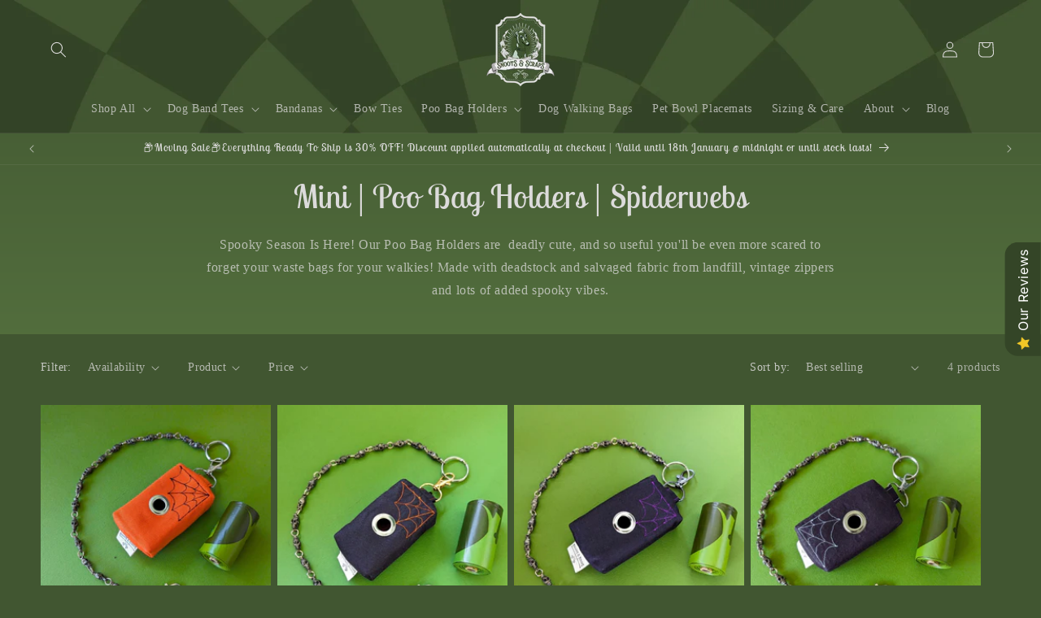

--- FILE ---
content_type: text/html; charset=utf-8
request_url: https://snootsandscraps.com/collections/mini-poo-bag-holders-spiderwebs
body_size: 43830
content:
<!doctype html>
<html class="js" lang="en">
  <style>
.article-template__content {
    font-size: 16px!important;
    font-family: Roboto!important;
  font-color: #FFFFFF;
}
</style>
  <head>
    <script type="text/javascript">
!function(e){if(!window.pintrk){window.pintrk=function()
{window.pintrk.queue.push(Array.prototype.slice.call(arguments))};var
n=window.pintrk;n.queue=[],n.version="3.0";var
t=document.createElement("script");t.async=!0,t.src=e;var
r=document.getElementsByTagName("script")[0];r.parentNode.insertBefore(t,r)}}
("https://s.pinimg.com/ct/core.js"); 

pintrk('load','2612590211431', { em: '', });
pintrk('page');
</script> 
<noscript> 
<img height="1" width="1" style="display:none;" alt=""
src="https://ct.pinterest.com/v3/?tid=YOUR_TAG_ID&noscript=1" /> 
</noscript>
	<!-- Added by AVADA SEO Suite -->
	

	<!-- /Added by AVADA SEO Suite -->
    <meta charset="utf-8">
    <meta http-equiv="X-UA-Compatible" content="IE=edge">
    <meta name="viewport" content="width=device-width,initial-scale=1">
    <meta name="theme-color" content="">
    <link rel="canonical" href="https://snootsandscraps.com/collections/mini-poo-bag-holders-spiderwebs"><link rel="icon" type="image/png" href="//snootsandscraps.com/cdn/shop/files/Small_Logo_no_shadow.png?crop=center&height=32&v=1693237759&width=32"><link rel="preconnect" href="https://fonts.shopifycdn.com" crossorigin><!-- Air Reviews Script -->
 

    
    
    
    
  










<script>
  const AIR_REVIEWS = {};
  AIR_REVIEWS.product = null;
  AIR_REVIEWS.template = "collection.product-list";
  AIR_REVIEWS.collections = [];
  AIR_REVIEWS.collectionsName = [];
  AIR_REVIEWS.customer = {
    id: null,
    email: null,
    first_name: null,
    last_name: null,
    orders: null
  };
  
  AIR_REVIEWS.branding = true;
  AIR_REVIEWS.appBlock = true;
  AIR_REVIEWS.shopData = {};
  AIR_REVIEWS.settings = {"reviewBlock":{"dateFormat":"mm_dd_yyyy","summaryButton":"Write a review","sortingDefault":"recent","primaryColor":"#202223","defaultSort":"10","isHideSummaryWhenNoReview":true,"designPreset":"modern","isShowBadgeText":true,"id":4,"inlinePosition":"below-product","buttonBorderRadius":4,"summaryHeading":"Review","boxBackgroundColor":"#344527","styleAvatar":"gradient","requiredName":true,"formatCustomerName":"full_name","displayBadge":"after-star-rating","submitTextColor":"#ffffff","textColor":"#000000","shopLogoNotify":"https://firebasestorage.googleapis.com/v0/b/air-reviews.appspot.com/o/logo%2FlogoNotify%2FnZ9I9N6tPedeksYPWKeY%2F1697803947202-no%20backgound%20logo%20large.png?alt=media&token=ecb40973-e9f6-42c7-80e9-6609ea57fbb7","badgeIconType":"badge-circle","starColorType":"single-color","cardBackgroundColor":"#344527","buttonBackgroundColor":"#f6f4f4","hasPolicy":true,"field":"whiteBlack","submitButtonColor":"#166CE1","twoStarColor":"#E67F22","starDefaultColor":"#5C5F62","customPosition":".shopify-payment-button","mediaPositionCarousel":"top","fiveStarColor":"#16A086","themeId":"navy","preset":4,"oneStarColor":"#E84C3D","threeStarColor":"#F1C40F","cardSizeCarousel":"240","buttonTextColor":"#202223","isPrioritizeImageReviews":true,"customPositionDirection":"after","policy":"By submitting, I acknowledge the Privacy and that my reviews will be publicly posted and shared online","emptyStarColor":"#BFBFBF","customCss":"","starIconType":"trustpilot-slim","badgeColor":"#bdbdbd","backgroundColor":"#EDEDED","headingColor":"#000000","customerNameColor":"#202223","showNavigationCarousel":true,"singleStarColor":"#ffc107","contentColor":"#ffffff","layout":"carousel","starHoverColor":"#121313","enabledVariant":true,"replaceAliexpressShopperText":false,"storeLogo":"https://firebasestorage.googleapis.com/v0/b/air-reviews.appspot.com/o/logo%2FstoreLogo%2FnZ9I9N6tPedeksYPWKeY%2F1697803942571-no%20backgound%20logo%20large.png?alt=media&token=745994aa-db44-4259-a07e-f80cfbd3ea2a","advancedSetting":true,"fourStarColor":"#27AE61","requiredEmail":false,"secondaryColor":"#383838","font":"Inter","isEnableBadge":true,"summaryTextColor":"#202223"},"shopDomain":"2b1c4d.myshopify.com","allReviewBlock":{"bgColor":"#ffffff","heading":"All reviews page","hideProductThumbnails":"false","maxReview":"20","onlyMedia":"false","onlyPositive":"false","selectedProduct":"","summaryBgColor":"#f8f8f8","useSimpleSummary":"false"},"createdAt":"2023-10-01T11:14:16.526Z","reviewPop":{"minimumRating":"all-reviews","includedPages":"","emptyImageCustom":"","pageShow":[],"excludedPages":"","showOnMobile":true,"emptyImage":"https://cdnapps.avada.io/airReviews/sample-review/empty-product.png","showOnDesktop":true,"desktopPosition":"desktop-bottom-left","enabled":false,"mobilePosition":"mobile-bottom-right","customCss":""},"shopId":"nZ9I9N6tPedeksYPWKeY","enabledEmailMerchant":true,"submitForm":{"backgroundColor":"#ffffff","designPreset":"submit-collapsible","cancelButtonColor":"#FFFFFF","buttonColor":"#f6f4f4","cancelTextColor":"#202223","buttonTextColor":"#202223","textColor":"#2c332f","validationsColor":"#D72C0D","customCss":"","isUseDynamicQuestion":false},"reviewCarouselWidget":{"customPositionHomeDirection":"after","customPositionCatalog":"","showPreview":true,"displayBadge":"after-customer-name","carouselHeading":"See what our customers said","enableCarousel":false,"customPositionCatalogDirection":"after","hideCarouselImages":false,"badgeIconType":"badge-circle","customPositionProductDirection":"after","carouselHeadingColor":"#000000","carouselMinimumRating":"all-reviews","customPositionProduct":"","customPositionHome":"","showMobileNavigation":false,"hideCarouselProductName":false,"isEnableBadge":true,"customCss":""},"reviewWidget":{"customPositionCatalog":"","showOnMobile":true,"showOnHomePage":true,"desktopPosition":"desktop-right","enablePopupReview":false,"hideNoStarRating":true,"minimumRating":"all-reviews","floatButtonLabel":"Our Reviews","enableSidebar":true,"mobilePosition":"mobile-right","starRatingStyle":"show_reviews_within_separately","showProductPageBlock":true,"showOnProductList":true,"customCss":"","floatBtnIconCustom":"","showPreview":false,"enableStarRating":true,"showCatalogPage":true,"customPositionCatalogDirection":"after","previewType":"star-rating-settings","showProductPage":true,"floatBtnBgColor":"#344527","presetStarRating":"simple","customPositionProductDirection":"after","excludedPages":"","floatBtnIcon":"https://cdnapps.avada.io/airReviews/icon/star-rating-2.png","showByProduct":true,"starRatingStyleOptions":"show_reviews_within_total_rating","customPositionProduct":"","customProductContainer":"","showOnDesktop":true,"floatBtnTextColor":"#ffffff"},"generalSetting":{"maxReviewImport":"20","autoTranslate":"english","autoSubmitPublish":"four-five","isTrashFeatureEnabled":false,"hideReviewDate":"","ratingOption":"All positive","sortOption":"sortlarest@feedback","photoOption":"all","amzRatingOption":"positive","amzSortOption":"recent","amzReviewerOption":"all_reviews","amzPhotoOption":"all_contents","cjdRatingOption":"5 star","cjdSortOption":"sortlarest@feedback","cjdPhotoOption":"all","shopeeRatingOption":"all_stars","shopeeSortOption":"default","shopeePhotoOption":"all_contents","enableAggregateRating":true,"eligibility":"verified_buyers","enableTrashReview":false,"deleteAfterDays":15,"enableCountryFlag":false,"enableUGCContent":false,"isUsingPresetV2":true},"allReviewsPage":[{"images":[],"variants":[],"firstName":"Meera","lastName":"Fray","rate":5,"content":"Arrived beautifully packaged and delivered via Royal Mail at the scheduled time. The coat is even better than we expected, with the cleanest finish and perfect sizing. A huge number of compliments received abd both my friends and I will certainly order again. Service received was brilliant throughout. Thank you snoots and scraps - we love it see you soon!","first_name":"","shopDomain":"2b1c4d.myshopify.com","products":[{"image":"https://cdn.shopify.com/s/files/1/0813/5530/9352/files/BobMarleyDogBandTee1.jpg?v=1727691910","productLink":"https://2b1c4d.myshopify.com/products/pick-your-size-bob-marley-dog-band-tee-made-to-order-copy","title":"Pick your size | Bob Marley Dog Band Tee | Made To Order","handle":"pick-your-size-bob-marley-dog-band-tee-made-to-order-copy"}],"productIds":[9456510566696],"verifyBuyer":true,"countryCode":"GB","helpful":0,"notHelpful":0,"hasImages":false,"verified":false,"source":"Writed by customer","pinned":false,"isFeatured":false,"status":"approved","createdAt":"2024-11-04T07:34:33.015Z","id":"YTebhFGPP7L3ZaTR1Ki7","isProductExists":true,"statusBeforeTrash":"disapproved","product":{"image":"https://cdn.shopify.com/s/files/1/0813/5530/9352/files/BobMarleyDogBandTee1.jpg?v=1727691910","productLink":"https://2b1c4d.myshopify.com/products/pick-your-size-bob-marley-dog-band-tee-made-to-order-copy","title":"Pick your size | Bob Marley Dog Band Tee | Made To Order","handle":"pick-your-size-bob-marley-dog-band-tee-made-to-order-copy"},"productId":9456510566696},{"variants":[],"firstName":"Karen","lastName":"John","images":["https://firebasestorage.googleapis.com/v0/b/air-reviews.appspot.com/o/submitReview%2FnZ9I9N6tPedeksYPWKeY%2F1730497600301_20240902_152053.webp?alt=media&token=8903a4e2-c118-4c00-81e0-15b18b5d620f","https://firebasestorage.googleapis.com/v0/b/air-reviews.appspot.com/o/submitReview%2FnZ9I9N6tPedeksYPWKeY%2F1730497600303_20240902_152106.webp?alt=media&token=c7fcf1b8-d799-47fd-8276-76b357ff0e0b"],"rate":5,"content":"Absolutely love this tshirt for my boy, fits perfectly, great service,  thank you so much","first_name":"","shopDomain":"2b1c4d.myshopify.com","products":[{"image":"https://cdn.shopify.com/s/files/1/0813/5530/9352/files/The_RollingStones_Upcycled_reworked_dog_band_jumper_recycled_textiles_2_d1f2d7fa-19f1-48b6-8acc-6723ec85edb6.jpg?v=1696092803","productLink":"https://2b1c4d.myshopify.com/products/pick-your-size-rolling-stones-dog-band-tee-made-to-order","title":"Pick your size | Rolling Stones Dog Band Tee | Made To Order","handle":"pick-your-size-rolling-stones-dog-band-tee-made-to-order"}],"productIds":[8685665583400],"verifyBuyer":true,"countryCode":"GB","helpful":0,"notHelpful":0,"hasImages":true,"verified":false,"source":"Writed by customer","pinned":false,"isFeatured":false,"status":"approved","createdAt":"2024-11-01T21:47:49.555Z","id":"aQUgAyd8KbmuvCIuX4cG","isProductExists":true,"statusBeforeTrash":"disapproved","product":{"image":"https://cdn.shopify.com/s/files/1/0813/5530/9352/files/The_RollingStones_Upcycled_reworked_dog_band_jumper_recycled_textiles_2_d1f2d7fa-19f1-48b6-8acc-6723ec85edb6.jpg?v=1696092803","productLink":"https://2b1c4d.myshopify.com/products/pick-your-size-rolling-stones-dog-band-tee-made-to-order","title":"Pick your size | Rolling Stones Dog Band Tee | Made To Order","handle":"pick-your-size-rolling-stones-dog-band-tee-made-to-order"},"productId":8685665583400},{"images":[],"pinned":false,"videos":[],"notHelpful":0,"source":"Imported","content":"Really pleased with this item, came well packaged","products":[{"image":"https://cdn.shopify.com/s/files/1/0813/5530/9352/files/8Blackcoffingothdogwalkingpuchwhitespiderwebs_2.jpg?v=1695830560","productLink":"https://2b1c4d.myshopify.com/products/coffin-poo-bag-holder-black-spiderwebs","title":"The Coffin | Black with White Spiderwebs | Dog Poo Bag Holder","handle":"coffin-poo-bag-holder-black-spiderwebs"}],"firstName":"Nicola","createdAt":"2024-09-14T00:00:00.000Z","rate":5,"productIds":[8663831544104],"countryCode":"UK","hasImages":false,"helpful":0,"isFeatured":false,"status":"approved","verified":true,"id":"yvxxJ3FUbaAzDRXwbVyY","isProductExists":true,"statusBeforeTrash":"disapproved","product":{"image":"https://cdn.shopify.com/s/files/1/0813/5530/9352/files/8Blackcoffingothdogwalkingpuchwhitespiderwebs_2.jpg?v=1695830560","productLink":"https://2b1c4d.myshopify.com/products/coffin-poo-bag-holder-black-spiderwebs","title":"The Coffin | Black with White Spiderwebs | Dog Poo Bag Holder","handle":"coffin-poo-bag-holder-black-spiderwebs"},"productId":8663831544104},{"images":["https://i.etsystatic.com/iap/6aecfc/6235360096/iap_300x300.6235360096_qf4yyshu.jpg?version=0"],"pinned":false,"videos":[],"notHelpful":0,"source":"Imported","content":"Soooooo cute thank you so much!","products":[{"image":"https://cdn.shopify.com/s/files/1/0813/5530/9352/files/Spiders_Bow_Ties_2.jpg?v=1722456159","productLink":"https://2b1c4d.myshopify.com/products/spiders-pet-bow-tie","title":"Spiders | Pet Bow Tie","handle":"spiders-pet-bow-tie"}],"firstName":"Lucy","createdAt":"2024-08-30T00:00:00.000Z","rate":5,"productIds":[9385870917928],"countryCode":"UK","hasImages":true,"helpful":0,"isFeatured":false,"status":"approved","verified":true,"id":"xUCqZtZW0JbzA0v0fcs3","isProductExists":true,"statusBeforeTrash":"disapproved","product":{"image":"https://cdn.shopify.com/s/files/1/0813/5530/9352/files/Spiders_Bow_Ties_2.jpg?v=1722456159","productLink":"https://2b1c4d.myshopify.com/products/spiders-pet-bow-tie","title":"Spiders | Pet Bow Tie","handle":"spiders-pet-bow-tie"},"productId":9385870917928},{"images":["https://i.etsystatic.com/iap/aaea9d/6255848313/iap_300x300.6255848313_4x2zjb3s.jpg?version=0"],"pinned":false,"videos":[],"notHelpful":0,"source":"Imported","content":"Super cute and super speedy, thanks so much!","products":[{"image":"https://cdn.shopify.com/s/files/1/0813/5530/9352/files/13coffinpouchdogwalkingbagdispenserspidershalloween_2.jpg?v=1695829900","productLink":"https://2b1c4d.myshopify.com/products/coffin-poo-bag-holder-spiders","title":"The Coffin | Spiders | Poo Bag Holder","handle":"coffin-poo-bag-holder-spiders"}],"firstName":"Lucy","createdAt":"2024-08-19T00:00:00.000Z","rate":5,"productIds":[8601686409512],"countryCode":"UK","hasImages":true,"helpful":0,"isFeatured":false,"status":"approved","verified":true,"id":"4JtVaz4hrvHn4uZuvZvf","isProductExists":true,"statusBeforeTrash":"disapproved","product":{"image":"https://cdn.shopify.com/s/files/1/0813/5530/9352/files/13coffinpouchdogwalkingbagdispenserspidershalloween_2.jpg?v=1695829900","productLink":"https://2b1c4d.myshopify.com/products/coffin-poo-bag-holder-spiders","title":"The Coffin | Spiders | Poo Bag Holder","handle":"coffin-poo-bag-holder-spiders"},"productId":8601686409512},{"images":[],"pinned":false,"videos":[],"notHelpful":0,"source":"Imported","content":"Gorgeous item, so well made and beautifully packaged! Absolutely delighted","products":[{"image":"https://cdn.shopify.com/s/files/1/0813/5530/9352/files/Black_Orangezipperpoopbagholderhandmadeplasticfreeearthfriendly.jpg?v=1695905798","productLink":"https://2b1c4d.myshopify.com/products/deluxe-poo-bag-holder-black-with-orange-spiderwebs","title":"Deluxe | Poo Bag Holder | Black with Orange Spiderwebs","handle":"deluxe-poo-bag-holder-black-with-orange-spiderwebs"}],"firstName":"Audrey","createdAt":"2024-08-08T00:00:00.000Z","rate":5,"productIds":[8673312014632],"countryCode":"UK","hasImages":false,"helpful":0,"isFeatured":false,"status":"approved","verified":true,"id":"JCcwjqAedSaUDAcWeCrM","isProductExists":true,"statusBeforeTrash":"disapproved","product":{"image":"https://cdn.shopify.com/s/files/1/0813/5530/9352/files/Black_Orangezipperpoopbagholderhandmadeplasticfreeearthfriendly.jpg?v=1695905798","productLink":"https://2b1c4d.myshopify.com/products/deluxe-poo-bag-holder-black-with-orange-spiderwebs","title":"Deluxe | Poo Bag Holder | Black with Orange Spiderwebs","handle":"deluxe-poo-bag-holder-black-with-orange-spiderwebs"},"productId":8673312014632},{"images":["https://i.etsystatic.com/iap/42cd96/6002688517/iap_300x300.6002688517_fr734v1x.jpg?version=0"],"pinned":false,"videos":[],"notHelpful":0,"source":"Imported","content":"As described, and I love the craftspersonship of the coffin bag. Matches my home-made leash perfectly!","products":[{"image":"https://cdn.shopify.com/s/files/1/0813/5530/9352/files/8Blackcoffingothdogwalkingpuchwhitespiderwebs_2.jpg?v=1695830560","productLink":"https://2b1c4d.myshopify.com/products/coffin-poo-bag-holder-black-spiderwebs","title":"The Coffin | Black with White Spiderwebs | Dog Poo Bag Holder","handle":"coffin-poo-bag-holder-black-spiderwebs"}],"firstName":"Kamran","createdAt":"2024-04-29T00:00:00.000Z","rate":5,"productIds":[8663831544104],"countryCode":"UK","hasImages":true,"helpful":0,"isFeatured":false,"status":"approved","verified":true,"id":"lGAhg1hfANAn7BGp7NXf","isProductExists":true,"statusBeforeTrash":"disapproved","product":{"image":"https://cdn.shopify.com/s/files/1/0813/5530/9352/files/8Blackcoffingothdogwalkingpuchwhitespiderwebs_2.jpg?v=1695830560","productLink":"https://2b1c4d.myshopify.com/products/coffin-poo-bag-holder-black-spiderwebs","title":"The Coffin | Black with White Spiderwebs | Dog Poo Bag Holder","handle":"coffin-poo-bag-holder-black-spiderwebs"},"productId":8663831544104},{"images":[],"pinned":false,"videos":[],"notHelpful":0,"source":"Imported","content":"Exactly as item description. Amazing quality of work","products":[{"image":"https://cdn.shopify.com/s/files/1/0813/5530/9352/files/28violetandblackcoffinpoopbagholderhandmadedeadstock_1.jpg?v=1695831843","productLink":"https://2b1c4d.myshopify.com/products/the-coffin-black-with-violet-spiderwebs-poo-bag-holder","title":"The Coffin | Black with Violet Spiderwebs | Poo Bag Holder","handle":"the-coffin-black-with-violet-spiderwebs-poo-bag-holder"}],"firstName":"Sign in with Apple user","createdAt":"2024-03-25T00:00:00.000Z","rate":5,"productIds":[8671442239784],"countryCode":"UK","hasImages":false,"helpful":0,"isFeatured":false,"status":"approved","verified":true,"id":"CZQWHe1Azdk9UuY2JcoM","isProductExists":true,"statusBeforeTrash":"disapproved","product":{"image":"https://cdn.shopify.com/s/files/1/0813/5530/9352/files/28violetandblackcoffinpoopbagholderhandmadedeadstock_1.jpg?v=1695831843","productLink":"https://2b1c4d.myshopify.com/products/the-coffin-black-with-violet-spiderwebs-poo-bag-holder","title":"The Coffin | Black with Violet Spiderwebs | Poo Bag Holder","handle":"the-coffin-black-with-violet-spiderwebs-poo-bag-holder"},"productId":8671442239784},{"lastName":"","images":["https://firebasestorage.googleapis.com/v0/b/air-reviews.appspot.com/o/submitReview%2FnZ9I9N6tPedeksYPWKeY%2F1697324186809_IMG_20231010_104757_477.webp?alt=media&token=2b225ab7-5487-4cca-b169-aa5fef9fd3d7","https://firebasestorage.googleapis.com/v0/b/air-reviews.appspot.com/o/submitReview%2FnZ9I9N6tPedeksYPWKeY%2F1697324186813_IMG_20231010_104757_605.webp?alt=media&token=5ba08c4c-13fa-4493-bced-f9bd543138d3"],"notHelpful":0,"source":"Writed by customer","content":"Just as ordered and fits him perfectly! Great material and good quality!","products":[{"image":"https://cdn.shopify.com/s/files/1/0813/5530/9352/files/BlackWhiteCheck.jpg?v=1699357139","productLink":"https://2b1c4d.myshopify.com/products/black-white-checkered-bandana","title":"Black & White Checkered | Tie On Bandana","handle":"black-white-checkered-bandana"}],"firstName":"Jade","createdAt":"2023-10-14T22:56:39.591Z","rate":5,"productIds":[8561173627176],"countryCode":"GB","hasImages":true,"helpful":0,"verifyBuyer":false,"status":"approved","pinned":false,"isFeatured":false,"verified":true,"id":"6Sa6aqReT4nqOUtl50jR","isProductExists":true,"statusBeforeTrash":"disapproved","product":{"image":"https://cdn.shopify.com/s/files/1/0813/5530/9352/files/BlackWhiteCheck.jpg?v=1699357139","productLink":"https://2b1c4d.myshopify.com/products/black-white-checkered-bandana","title":"Black & White Checkered | Tie On Bandana","handle":"black-white-checkered-bandana"},"productId":8561173627176}],"popReviews":[{"images":[],"variants":[],"firstName":"Meera","lastName":"Fray","rate":5,"content":"Arrived beautifully packaged and delivered via Royal Mail at the scheduled time. The coat is even better than we expected, with the cleanest finish and perfect sizing. A huge number of compliments received abd both my friends and I will certainly order again. Service received was brilliant throughout. Thank you snoots and scraps - we love it see you soon!","first_name":"","shopDomain":"2b1c4d.myshopify.com","products":[{"image":"https://cdn.shopify.com/s/files/1/0813/5530/9352/files/BobMarleyDogBandTee1.jpg?v=1727691910","productLink":"https://2b1c4d.myshopify.com/products/pick-your-size-bob-marley-dog-band-tee-made-to-order-copy","title":"Pick your size | Bob Marley Dog Band Tee | Made To Order","handle":"pick-your-size-bob-marley-dog-band-tee-made-to-order-copy"}],"productIds":[9456510566696],"verifyBuyer":true,"countryCode":"GB","helpful":0,"notHelpful":0,"hasImages":false,"verified":false,"source":"Writed by customer","pinned":false,"isFeatured":false,"status":"approved","createdAt":"2024-11-04T07:34:33.015Z","id":"YTebhFGPP7L3ZaTR1Ki7","isProductExists":true,"statusBeforeTrash":"disapproved","product":{"image":"https://cdn.shopify.com/s/files/1/0813/5530/9352/files/BobMarleyDogBandTee1.jpg?v=1727691910","productLink":"https://2b1c4d.myshopify.com/products/pick-your-size-bob-marley-dog-band-tee-made-to-order-copy","title":"Pick your size | Bob Marley Dog Band Tee | Made To Order","handle":"pick-your-size-bob-marley-dog-band-tee-made-to-order-copy"},"productId":9456510566696},{"variants":[],"firstName":"Karen","lastName":"John","images":["https://firebasestorage.googleapis.com/v0/b/air-reviews.appspot.com/o/submitReview%2FnZ9I9N6tPedeksYPWKeY%2F1730497600301_20240902_152053.webp?alt=media&token=8903a4e2-c118-4c00-81e0-15b18b5d620f","https://firebasestorage.googleapis.com/v0/b/air-reviews.appspot.com/o/submitReview%2FnZ9I9N6tPedeksYPWKeY%2F1730497600303_20240902_152106.webp?alt=media&token=c7fcf1b8-d799-47fd-8276-76b357ff0e0b"],"rate":5,"content":"Absolutely love this tshirt for my boy, fits perfectly, great service,  thank you so much","first_name":"","shopDomain":"2b1c4d.myshopify.com","products":[{"image":"https://cdn.shopify.com/s/files/1/0813/5530/9352/files/The_RollingStones_Upcycled_reworked_dog_band_jumper_recycled_textiles_2_d1f2d7fa-19f1-48b6-8acc-6723ec85edb6.jpg?v=1696092803","productLink":"https://2b1c4d.myshopify.com/products/pick-your-size-rolling-stones-dog-band-tee-made-to-order","title":"Pick your size | Rolling Stones Dog Band Tee | Made To Order","handle":"pick-your-size-rolling-stones-dog-band-tee-made-to-order"}],"productIds":[8685665583400],"verifyBuyer":true,"countryCode":"GB","helpful":0,"notHelpful":0,"hasImages":true,"verified":false,"source":"Writed by customer","pinned":false,"isFeatured":false,"status":"approved","createdAt":"2024-11-01T21:47:49.555Z","id":"aQUgAyd8KbmuvCIuX4cG","isProductExists":true,"statusBeforeTrash":"disapproved","product":{"image":"https://cdn.shopify.com/s/files/1/0813/5530/9352/files/The_RollingStones_Upcycled_reworked_dog_band_jumper_recycled_textiles_2_d1f2d7fa-19f1-48b6-8acc-6723ec85edb6.jpg?v=1696092803","productLink":"https://2b1c4d.myshopify.com/products/pick-your-size-rolling-stones-dog-band-tee-made-to-order","title":"Pick your size | Rolling Stones Dog Band Tee | Made To Order","handle":"pick-your-size-rolling-stones-dog-band-tee-made-to-order"},"productId":8685665583400},{"images":[],"pinned":false,"videos":[],"notHelpful":0,"source":"Imported","content":"Really pleased with this item, came well packaged","products":[{"image":"https://cdn.shopify.com/s/files/1/0813/5530/9352/files/8Blackcoffingothdogwalkingpuchwhitespiderwebs_2.jpg?v=1695830560","productLink":"https://2b1c4d.myshopify.com/products/coffin-poo-bag-holder-black-spiderwebs","title":"The Coffin | Black with White Spiderwebs | Dog Poo Bag Holder","handle":"coffin-poo-bag-holder-black-spiderwebs"}],"firstName":"Nicola","createdAt":"2024-09-14T00:00:00.000Z","rate":5,"productIds":[8663831544104],"countryCode":"UK","hasImages":false,"helpful":0,"isFeatured":false,"status":"approved","verified":true,"id":"yvxxJ3FUbaAzDRXwbVyY","isProductExists":true,"statusBeforeTrash":"disapproved","product":{"image":"https://cdn.shopify.com/s/files/1/0813/5530/9352/files/8Blackcoffingothdogwalkingpuchwhitespiderwebs_2.jpg?v=1695830560","productLink":"https://2b1c4d.myshopify.com/products/coffin-poo-bag-holder-black-spiderwebs","title":"The Coffin | Black with White Spiderwebs | Dog Poo Bag Holder","handle":"coffin-poo-bag-holder-black-spiderwebs"},"productId":8663831544104},{"images":["https://i.etsystatic.com/iap/6aecfc/6235360096/iap_300x300.6235360096_qf4yyshu.jpg?version=0"],"pinned":false,"videos":[],"notHelpful":0,"source":"Imported","content":"Soooooo cute thank you so much!","products":[{"image":"https://cdn.shopify.com/s/files/1/0813/5530/9352/files/Spiders_Bow_Ties_2.jpg?v=1722456159","productLink":"https://2b1c4d.myshopify.com/products/spiders-pet-bow-tie","title":"Spiders | Pet Bow Tie","handle":"spiders-pet-bow-tie"}],"firstName":"Lucy","createdAt":"2024-08-30T00:00:00.000Z","rate":5,"productIds":[9385870917928],"countryCode":"UK","hasImages":true,"helpful":0,"isFeatured":false,"status":"approved","verified":true,"id":"xUCqZtZW0JbzA0v0fcs3","isProductExists":true,"statusBeforeTrash":"disapproved","product":{"image":"https://cdn.shopify.com/s/files/1/0813/5530/9352/files/Spiders_Bow_Ties_2.jpg?v=1722456159","productLink":"https://2b1c4d.myshopify.com/products/spiders-pet-bow-tie","title":"Spiders | Pet Bow Tie","handle":"spiders-pet-bow-tie"},"productId":9385870917928},{"images":["https://i.etsystatic.com/iap/aaea9d/6255848313/iap_300x300.6255848313_4x2zjb3s.jpg?version=0"],"pinned":false,"videos":[],"notHelpful":0,"source":"Imported","content":"Super cute and super speedy, thanks so much!","products":[{"image":"https://cdn.shopify.com/s/files/1/0813/5530/9352/files/13coffinpouchdogwalkingbagdispenserspidershalloween_2.jpg?v=1695829900","productLink":"https://2b1c4d.myshopify.com/products/coffin-poo-bag-holder-spiders","title":"The Coffin | Spiders | Poo Bag Holder","handle":"coffin-poo-bag-holder-spiders"}],"firstName":"Lucy","createdAt":"2024-08-19T00:00:00.000Z","rate":5,"productIds":[8601686409512],"countryCode":"UK","hasImages":true,"helpful":0,"isFeatured":false,"status":"approved","verified":true,"id":"4JtVaz4hrvHn4uZuvZvf","isProductExists":true,"statusBeforeTrash":"disapproved","product":{"image":"https://cdn.shopify.com/s/files/1/0813/5530/9352/files/13coffinpouchdogwalkingbagdispenserspidershalloween_2.jpg?v=1695829900","productLink":"https://2b1c4d.myshopify.com/products/coffin-poo-bag-holder-spiders","title":"The Coffin | Spiders | Poo Bag Holder","handle":"coffin-poo-bag-holder-spiders"},"productId":8601686409512},{"images":[],"pinned":false,"videos":[],"notHelpful":0,"source":"Imported","content":"Gorgeous item, so well made and beautifully packaged! Absolutely delighted","products":[{"image":"https://cdn.shopify.com/s/files/1/0813/5530/9352/files/Black_Orangezipperpoopbagholderhandmadeplasticfreeearthfriendly.jpg?v=1695905798","productLink":"https://2b1c4d.myshopify.com/products/deluxe-poo-bag-holder-black-with-orange-spiderwebs","title":"Deluxe | Poo Bag Holder | Black with Orange Spiderwebs","handle":"deluxe-poo-bag-holder-black-with-orange-spiderwebs"}],"firstName":"Audrey","createdAt":"2024-08-08T00:00:00.000Z","rate":5,"productIds":[8673312014632],"countryCode":"UK","hasImages":false,"helpful":0,"isFeatured":false,"status":"approved","verified":true,"id":"JCcwjqAedSaUDAcWeCrM","isProductExists":true,"statusBeforeTrash":"disapproved","product":{"image":"https://cdn.shopify.com/s/files/1/0813/5530/9352/files/Black_Orangezipperpoopbagholderhandmadeplasticfreeearthfriendly.jpg?v=1695905798","productLink":"https://2b1c4d.myshopify.com/products/deluxe-poo-bag-holder-black-with-orange-spiderwebs","title":"Deluxe | Poo Bag Holder | Black with Orange Spiderwebs","handle":"deluxe-poo-bag-holder-black-with-orange-spiderwebs"},"productId":8673312014632},{"images":["https://i.etsystatic.com/iap/42cd96/6002688517/iap_300x300.6002688517_fr734v1x.jpg?version=0"],"pinned":false,"videos":[],"notHelpful":0,"source":"Imported","content":"As described, and I love the craftspersonship of the coffin bag. Matches my home-made leash perfectly!","products":[{"image":"https://cdn.shopify.com/s/files/1/0813/5530/9352/files/8Blackcoffingothdogwalkingpuchwhitespiderwebs_2.jpg?v=1695830560","productLink":"https://2b1c4d.myshopify.com/products/coffin-poo-bag-holder-black-spiderwebs","title":"The Coffin | Black with White Spiderwebs | Dog Poo Bag Holder","handle":"coffin-poo-bag-holder-black-spiderwebs"}],"firstName":"Kamran","createdAt":"2024-04-29T00:00:00.000Z","rate":5,"productIds":[8663831544104],"countryCode":"UK","hasImages":true,"helpful":0,"isFeatured":false,"status":"approved","verified":true,"id":"lGAhg1hfANAn7BGp7NXf","isProductExists":true,"statusBeforeTrash":"disapproved","product":{"image":"https://cdn.shopify.com/s/files/1/0813/5530/9352/files/8Blackcoffingothdogwalkingpuchwhitespiderwebs_2.jpg?v=1695830560","productLink":"https://2b1c4d.myshopify.com/products/coffin-poo-bag-holder-black-spiderwebs","title":"The Coffin | Black with White Spiderwebs | Dog Poo Bag Holder","handle":"coffin-poo-bag-holder-black-spiderwebs"},"productId":8663831544104},{"images":[],"pinned":false,"videos":[],"notHelpful":0,"source":"Imported","content":"Exactly as item description. Amazing quality of work","products":[{"image":"https://cdn.shopify.com/s/files/1/0813/5530/9352/files/28violetandblackcoffinpoopbagholderhandmadedeadstock_1.jpg?v=1695831843","productLink":"https://2b1c4d.myshopify.com/products/the-coffin-black-with-violet-spiderwebs-poo-bag-holder","title":"The Coffin | Black with Violet Spiderwebs | Poo Bag Holder","handle":"the-coffin-black-with-violet-spiderwebs-poo-bag-holder"}],"firstName":"Sign in with Apple user","createdAt":"2024-03-25T00:00:00.000Z","rate":5,"productIds":[8671442239784],"countryCode":"UK","hasImages":false,"helpful":0,"isFeatured":false,"status":"approved","verified":true,"id":"CZQWHe1Azdk9UuY2JcoM","isProductExists":true,"statusBeforeTrash":"disapproved","product":{"image":"https://cdn.shopify.com/s/files/1/0813/5530/9352/files/28violetandblackcoffinpoopbagholderhandmadedeadstock_1.jpg?v=1695831843","productLink":"https://2b1c4d.myshopify.com/products/the-coffin-black-with-violet-spiderwebs-poo-bag-holder","title":"The Coffin | Black with Violet Spiderwebs | Poo Bag Holder","handle":"the-coffin-black-with-violet-spiderwebs-poo-bag-holder"},"productId":8671442239784},{"lastName":"","images":["https://firebasestorage.googleapis.com/v0/b/air-reviews.appspot.com/o/submitReview%2FnZ9I9N6tPedeksYPWKeY%2F1697324186809_IMG_20231010_104757_477.webp?alt=media&token=2b225ab7-5487-4cca-b169-aa5fef9fd3d7","https://firebasestorage.googleapis.com/v0/b/air-reviews.appspot.com/o/submitReview%2FnZ9I9N6tPedeksYPWKeY%2F1697324186813_IMG_20231010_104757_605.webp?alt=media&token=5ba08c4c-13fa-4493-bced-f9bd543138d3"],"notHelpful":0,"source":"Writed by customer","content":"Just as ordered and fits him perfectly! Great material and good quality!","products":[{"image":"https://cdn.shopify.com/s/files/1/0813/5530/9352/files/BlackWhiteCheck.jpg?v=1699357139","productLink":"https://2b1c4d.myshopify.com/products/black-white-checkered-bandana","title":"Black & White Checkered | Tie On Bandana","handle":"black-white-checkered-bandana"}],"firstName":"Jade","createdAt":"2023-10-14T22:56:39.591Z","rate":5,"productIds":[8561173627176],"countryCode":"GB","hasImages":true,"helpful":0,"verifyBuyer":false,"status":"approved","pinned":false,"isFeatured":false,"verified":true,"id":"6Sa6aqReT4nqOUtl50jR","isProductExists":true,"statusBeforeTrash":"disapproved","product":{"image":"https://cdn.shopify.com/s/files/1/0813/5530/9352/files/BlackWhiteCheck.jpg?v=1699357139","productLink":"https://2b1c4d.myshopify.com/products/black-white-checkered-bandana","title":"Black & White Checkered | Tie On Bandana","handle":"black-white-checkered-bandana"},"productId":8561173627176}],"carouselReviews":[{"images":[],"variants":[],"firstName":"Meera","lastName":"Fray","rate":5,"content":"Arrived beautifully packaged and delivered via Royal Mail at the scheduled time. The coat is even better than we expected, with the cleanest finish and perfect sizing. A huge number of compliments received abd both my friends and I will certainly order again. Service received was brilliant throughout. Thank you snoots and scraps - we love it see you soon!","first_name":"","shopDomain":"2b1c4d.myshopify.com","products":[{"image":"https://cdn.shopify.com/s/files/1/0813/5530/9352/files/BobMarleyDogBandTee1.jpg?v=1727691910","productLink":"https://2b1c4d.myshopify.com/products/pick-your-size-bob-marley-dog-band-tee-made-to-order-copy","title":"Pick your size | Bob Marley Dog Band Tee | Made To Order","handle":"pick-your-size-bob-marley-dog-band-tee-made-to-order-copy"}],"productIds":[9456510566696],"verifyBuyer":true,"countryCode":"GB","helpful":0,"notHelpful":0,"hasImages":false,"verified":false,"source":"Writed by customer","pinned":false,"isFeatured":false,"status":"approved","createdAt":"2024-11-04T07:34:33.015Z","id":"YTebhFGPP7L3ZaTR1Ki7","isProductExists":true,"statusBeforeTrash":"disapproved","product":{"image":"https://cdn.shopify.com/s/files/1/0813/5530/9352/files/BobMarleyDogBandTee1.jpg?v=1727691910","productLink":"https://2b1c4d.myshopify.com/products/pick-your-size-bob-marley-dog-band-tee-made-to-order-copy","title":"Pick your size | Bob Marley Dog Band Tee | Made To Order","handle":"pick-your-size-bob-marley-dog-band-tee-made-to-order-copy"},"productId":9456510566696},{"variants":[],"firstName":"Karen","lastName":"John","images":["https://firebasestorage.googleapis.com/v0/b/air-reviews.appspot.com/o/submitReview%2FnZ9I9N6tPedeksYPWKeY%2F1730497600301_20240902_152053.webp?alt=media&token=8903a4e2-c118-4c00-81e0-15b18b5d620f","https://firebasestorage.googleapis.com/v0/b/air-reviews.appspot.com/o/submitReview%2FnZ9I9N6tPedeksYPWKeY%2F1730497600303_20240902_152106.webp?alt=media&token=c7fcf1b8-d799-47fd-8276-76b357ff0e0b"],"rate":5,"content":"Absolutely love this tshirt for my boy, fits perfectly, great service,  thank you so much","first_name":"","shopDomain":"2b1c4d.myshopify.com","products":[{"image":"https://cdn.shopify.com/s/files/1/0813/5530/9352/files/The_RollingStones_Upcycled_reworked_dog_band_jumper_recycled_textiles_2_d1f2d7fa-19f1-48b6-8acc-6723ec85edb6.jpg?v=1696092803","productLink":"https://2b1c4d.myshopify.com/products/pick-your-size-rolling-stones-dog-band-tee-made-to-order","title":"Pick your size | Rolling Stones Dog Band Tee | Made To Order","handle":"pick-your-size-rolling-stones-dog-band-tee-made-to-order"}],"productIds":[8685665583400],"verifyBuyer":true,"countryCode":"GB","helpful":0,"notHelpful":0,"hasImages":true,"verified":false,"source":"Writed by customer","pinned":false,"isFeatured":false,"status":"approved","createdAt":"2024-11-01T21:47:49.555Z","id":"aQUgAyd8KbmuvCIuX4cG","isProductExists":true,"statusBeforeTrash":"disapproved","product":{"image":"https://cdn.shopify.com/s/files/1/0813/5530/9352/files/The_RollingStones_Upcycled_reworked_dog_band_jumper_recycled_textiles_2_d1f2d7fa-19f1-48b6-8acc-6723ec85edb6.jpg?v=1696092803","productLink":"https://2b1c4d.myshopify.com/products/pick-your-size-rolling-stones-dog-band-tee-made-to-order","title":"Pick your size | Rolling Stones Dog Band Tee | Made To Order","handle":"pick-your-size-rolling-stones-dog-band-tee-made-to-order"},"productId":8685665583400},{"images":[],"pinned":false,"videos":[],"notHelpful":0,"source":"Imported","content":"Really pleased with this item, came well packaged","products":[{"image":"https://cdn.shopify.com/s/files/1/0813/5530/9352/files/8Blackcoffingothdogwalkingpuchwhitespiderwebs_2.jpg?v=1695830560","productLink":"https://2b1c4d.myshopify.com/products/coffin-poo-bag-holder-black-spiderwebs","title":"The Coffin | Black with White Spiderwebs | Dog Poo Bag Holder","handle":"coffin-poo-bag-holder-black-spiderwebs"}],"firstName":"Nicola","createdAt":"2024-09-14T00:00:00.000Z","rate":5,"productIds":[8663831544104],"countryCode":"UK","hasImages":false,"helpful":0,"isFeatured":false,"status":"approved","verified":true,"id":"yvxxJ3FUbaAzDRXwbVyY","isProductExists":true,"statusBeforeTrash":"disapproved","product":{"image":"https://cdn.shopify.com/s/files/1/0813/5530/9352/files/8Blackcoffingothdogwalkingpuchwhitespiderwebs_2.jpg?v=1695830560","productLink":"https://2b1c4d.myshopify.com/products/coffin-poo-bag-holder-black-spiderwebs","title":"The Coffin | Black with White Spiderwebs | Dog Poo Bag Holder","handle":"coffin-poo-bag-holder-black-spiderwebs"},"productId":8663831544104},{"images":["https://i.etsystatic.com/iap/6aecfc/6235360096/iap_300x300.6235360096_qf4yyshu.jpg?version=0"],"pinned":false,"videos":[],"notHelpful":0,"source":"Imported","content":"Soooooo cute thank you so much!","products":[{"image":"https://cdn.shopify.com/s/files/1/0813/5530/9352/files/Spiders_Bow_Ties_2.jpg?v=1722456159","productLink":"https://2b1c4d.myshopify.com/products/spiders-pet-bow-tie","title":"Spiders | Pet Bow Tie","handle":"spiders-pet-bow-tie"}],"firstName":"Lucy","createdAt":"2024-08-30T00:00:00.000Z","rate":5,"productIds":[9385870917928],"countryCode":"UK","hasImages":true,"helpful":0,"isFeatured":false,"status":"approved","verified":true,"id":"xUCqZtZW0JbzA0v0fcs3","isProductExists":true,"statusBeforeTrash":"disapproved","product":{"image":"https://cdn.shopify.com/s/files/1/0813/5530/9352/files/Spiders_Bow_Ties_2.jpg?v=1722456159","productLink":"https://2b1c4d.myshopify.com/products/spiders-pet-bow-tie","title":"Spiders | Pet Bow Tie","handle":"spiders-pet-bow-tie"},"productId":9385870917928},{"images":["https://i.etsystatic.com/iap/aaea9d/6255848313/iap_300x300.6255848313_4x2zjb3s.jpg?version=0"],"pinned":false,"videos":[],"notHelpful":0,"source":"Imported","content":"Super cute and super speedy, thanks so much!","products":[{"image":"https://cdn.shopify.com/s/files/1/0813/5530/9352/files/13coffinpouchdogwalkingbagdispenserspidershalloween_2.jpg?v=1695829900","productLink":"https://2b1c4d.myshopify.com/products/coffin-poo-bag-holder-spiders","title":"The Coffin | Spiders | Poo Bag Holder","handle":"coffin-poo-bag-holder-spiders"}],"firstName":"Lucy","createdAt":"2024-08-19T00:00:00.000Z","rate":5,"productIds":[8601686409512],"countryCode":"UK","hasImages":true,"helpful":0,"isFeatured":false,"status":"approved","verified":true,"id":"4JtVaz4hrvHn4uZuvZvf","isProductExists":true,"statusBeforeTrash":"disapproved","product":{"image":"https://cdn.shopify.com/s/files/1/0813/5530/9352/files/13coffinpouchdogwalkingbagdispenserspidershalloween_2.jpg?v=1695829900","productLink":"https://2b1c4d.myshopify.com/products/coffin-poo-bag-holder-spiders","title":"The Coffin | Spiders | Poo Bag Holder","handle":"coffin-poo-bag-holder-spiders"},"productId":8601686409512},{"images":[],"pinned":false,"videos":[],"notHelpful":0,"source":"Imported","content":"Gorgeous item, so well made and beautifully packaged! Absolutely delighted","products":[{"image":"https://cdn.shopify.com/s/files/1/0813/5530/9352/files/Black_Orangezipperpoopbagholderhandmadeplasticfreeearthfriendly.jpg?v=1695905798","productLink":"https://2b1c4d.myshopify.com/products/deluxe-poo-bag-holder-black-with-orange-spiderwebs","title":"Deluxe | Poo Bag Holder | Black with Orange Spiderwebs","handle":"deluxe-poo-bag-holder-black-with-orange-spiderwebs"}],"firstName":"Audrey","createdAt":"2024-08-08T00:00:00.000Z","rate":5,"productIds":[8673312014632],"countryCode":"UK","hasImages":false,"helpful":0,"isFeatured":false,"status":"approved","verified":true,"id":"JCcwjqAedSaUDAcWeCrM","isProductExists":true,"statusBeforeTrash":"disapproved","product":{"image":"https://cdn.shopify.com/s/files/1/0813/5530/9352/files/Black_Orangezipperpoopbagholderhandmadeplasticfreeearthfriendly.jpg?v=1695905798","productLink":"https://2b1c4d.myshopify.com/products/deluxe-poo-bag-holder-black-with-orange-spiderwebs","title":"Deluxe | Poo Bag Holder | Black with Orange Spiderwebs","handle":"deluxe-poo-bag-holder-black-with-orange-spiderwebs"},"productId":8673312014632},{"images":["https://i.etsystatic.com/iap/42cd96/6002688517/iap_300x300.6002688517_fr734v1x.jpg?version=0"],"pinned":false,"videos":[],"notHelpful":0,"source":"Imported","content":"As described, and I love the craftspersonship of the coffin bag. Matches my home-made leash perfectly!","products":[{"image":"https://cdn.shopify.com/s/files/1/0813/5530/9352/files/8Blackcoffingothdogwalkingpuchwhitespiderwebs_2.jpg?v=1695830560","productLink":"https://2b1c4d.myshopify.com/products/coffin-poo-bag-holder-black-spiderwebs","title":"The Coffin | Black with White Spiderwebs | Dog Poo Bag Holder","handle":"coffin-poo-bag-holder-black-spiderwebs"}],"firstName":"Kamran","createdAt":"2024-04-29T00:00:00.000Z","rate":5,"productIds":[8663831544104],"countryCode":"UK","hasImages":true,"helpful":0,"isFeatured":false,"status":"approved","verified":true,"id":"lGAhg1hfANAn7BGp7NXf","isProductExists":true,"statusBeforeTrash":"disapproved","product":{"image":"https://cdn.shopify.com/s/files/1/0813/5530/9352/files/8Blackcoffingothdogwalkingpuchwhitespiderwebs_2.jpg?v=1695830560","productLink":"https://2b1c4d.myshopify.com/products/coffin-poo-bag-holder-black-spiderwebs","title":"The Coffin | Black with White Spiderwebs | Dog Poo Bag Holder","handle":"coffin-poo-bag-holder-black-spiderwebs"},"productId":8663831544104},{"images":[],"pinned":false,"videos":[],"notHelpful":0,"source":"Imported","content":"Exactly as item description. Amazing quality of work","products":[{"image":"https://cdn.shopify.com/s/files/1/0813/5530/9352/files/28violetandblackcoffinpoopbagholderhandmadedeadstock_1.jpg?v=1695831843","productLink":"https://2b1c4d.myshopify.com/products/the-coffin-black-with-violet-spiderwebs-poo-bag-holder","title":"The Coffin | Black with Violet Spiderwebs | Poo Bag Holder","handle":"the-coffin-black-with-violet-spiderwebs-poo-bag-holder"}],"firstName":"Sign in with Apple user","createdAt":"2024-03-25T00:00:00.000Z","rate":5,"productIds":[8671442239784],"countryCode":"UK","hasImages":false,"helpful":0,"isFeatured":false,"status":"approved","verified":true,"id":"CZQWHe1Azdk9UuY2JcoM","isProductExists":true,"statusBeforeTrash":"disapproved","product":{"image":"https://cdn.shopify.com/s/files/1/0813/5530/9352/files/28violetandblackcoffinpoopbagholderhandmadedeadstock_1.jpg?v=1695831843","productLink":"https://2b1c4d.myshopify.com/products/the-coffin-black-with-violet-spiderwebs-poo-bag-holder","title":"The Coffin | Black with Violet Spiderwebs | Poo Bag Holder","handle":"the-coffin-black-with-violet-spiderwebs-poo-bag-holder"},"productId":8671442239784},{"lastName":"","images":["https://firebasestorage.googleapis.com/v0/b/air-reviews.appspot.com/o/submitReview%2FnZ9I9N6tPedeksYPWKeY%2F1697324186809_IMG_20231010_104757_477.webp?alt=media&token=2b225ab7-5487-4cca-b169-aa5fef9fd3d7","https://firebasestorage.googleapis.com/v0/b/air-reviews.appspot.com/o/submitReview%2FnZ9I9N6tPedeksYPWKeY%2F1697324186813_IMG_20231010_104757_605.webp?alt=media&token=5ba08c4c-13fa-4493-bced-f9bd543138d3"],"notHelpful":0,"source":"Writed by customer","content":"Just as ordered and fits him perfectly! Great material and good quality!","products":[{"image":"https://cdn.shopify.com/s/files/1/0813/5530/9352/files/BlackWhiteCheck.jpg?v=1699357139","productLink":"https://2b1c4d.myshopify.com/products/black-white-checkered-bandana","title":"Black & White Checkered | Tie On Bandana","handle":"black-white-checkered-bandana"}],"firstName":"Jade","createdAt":"2023-10-14T22:56:39.591Z","rate":5,"productIds":[8561173627176],"countryCode":"GB","hasImages":true,"helpful":0,"verifyBuyer":false,"status":"approved","pinned":false,"isFeatured":false,"verified":true,"id":"6Sa6aqReT4nqOUtl50jR","isProductExists":true,"statusBeforeTrash":"disapproved","product":{"image":"https://cdn.shopify.com/s/files/1/0813/5530/9352/files/BlackWhiteCheck.jpg?v=1699357139","productLink":"https://2b1c4d.myshopify.com/products/black-white-checkered-bandana","title":"Black & White Checkered | Tie On Bandana","handle":"black-white-checkered-bandana"},"productId":8561173627176}],"hasNextAllReviewsPage":false,"currency":"GBP"};
  AIR_REVIEWS.hasStorefrontToken = true;
  AIR_REVIEWS.translations = {"review":"review","reviews":"reviews","See more":"See more","See less":"See less","Recent":"Recent","Highest":"Highest","Lowest":"Lowest","Load more":"Load more","No reviews yet":"No reviews yet","How do you like this item?":"How do you like this item?","Excellent":"Excellent","Good":"Good","Medium":"Medium","Poor":"Poor","Very Bad":"Very Bad","Share your thoughts":"Share your thoughts","Write your feedback":"Write your feedback","Your Information":"Your Information","Your Name":"Your Name","Email":"Email","This is a required field":"This is a required field","Send":"Send","You have reached the file upload limit":"You have reached the file upload limit","Email field is invalid":"Email field is invalid","Review with image":"Review with image","Our Reviews":"Our Reviews","5MB Limit":"5MB Limit","Be the first to write a review":"Be the first to write a review","Submit":"Submit","Submitted":"Submitted","Click to review":"Click to review","Tap to review":"Tap to review","Name":"Name","Thank you for your feedback":"Thank you for your feedback","Invalid file type":"Invalid file type","accepted file types: .gif, .jpg, .png.":"accepted file types: .gif, .jpg, .png.","Invalid file size":"Invalid file size","image size should not be more than 5MB.":"image size should not be more than 5MB.","Your Email":"Your Email","Next":"Next","Verified":"Verified"};
  AIR_REVIEWS.productReview = false;
  AIR_REVIEWS.shopLogo = "\/\/snootsandscraps.com\/cdn\/shop\/files\/Shopify_Banner_2.jpg?v=1693226636";
  AIR_REVIEWS.translationSettings = {};
  AIR_REVIEWS.customerAccountUrl = "https://snootsandscraps.com/customer_authentication/redirect?locale=en&region_country=GB";
</script>

  <!-- /Air Reviews Script -->

<title>
      Mini | Poo Bag Holders | Spiderwebs
 &ndash; Snoots &amp; Scraps</title>

    
      <meta name="description" content="Spooky Season Is Here! Our Poo Bag Holders are  deadly cute, and so useful you&#39;ll be even more scared to forget your waste bags for your walkies! Made with deadstock and salvaged fabric from landfill, vintage zippers and lots of added spooky vibes.">
    

    

<meta property="og:site_name" content="Snoots &amp; Scraps">
<meta property="og:url" content="https://snootsandscraps.com/collections/mini-poo-bag-holders-spiderwebs">
<meta property="og:title" content="Mini | Poo Bag Holders | Spiderwebs">
<meta property="og:type" content="website">
<meta property="og:description" content="Spooky Season Is Here! Our Poo Bag Holders are  deadly cute, and so useful you&#39;ll be even more scared to forget your waste bags for your walkies! Made with deadstock and salvaged fabric from landfill, vintage zippers and lots of added spooky vibes."><meta property="og:image" content="http://snootsandscraps.com/cdn/shop/collections/Mini_poop_bag_holder_handmade_spiderwebs_recycled_fabric_display_on_halloween_theme_background.jpg?v=1695916452">
  <meta property="og:image:secure_url" content="https://snootsandscraps.com/cdn/shop/collections/Mini_poop_bag_holder_handmade_spiderwebs_recycled_fabric_display_on_halloween_theme_background.jpg?v=1695916452">
  <meta property="og:image:width" content="1024">
  <meta property="og:image:height" content="771"><meta name="twitter:card" content="summary_large_image">
<meta name="twitter:title" content="Mini | Poo Bag Holders | Spiderwebs">
<meta name="twitter:description" content="Spooky Season Is Here! Our Poo Bag Holders are  deadly cute, and so useful you&#39;ll be even more scared to forget your waste bags for your walkies! Made with deadstock and salvaged fabric from landfill, vintage zippers and lots of added spooky vibes.">


    <script src="//snootsandscraps.com/cdn/shop/t/26/assets/constants.js?v=132983761750457495441768303957" defer="defer"></script>
    <script src="//snootsandscraps.com/cdn/shop/t/26/assets/pubsub.js?v=25310214064522200911768304061" defer="defer"></script>
    <script src="//snootsandscraps.com/cdn/shop/t/26/assets/global.js?v=7301445359237545521768303964" defer="defer"></script>
    <script src="//snootsandscraps.com/cdn/shop/t/26/assets/details-disclosure.js?v=13653116266235556501768303960" defer="defer"></script>
    <script src="//snootsandscraps.com/cdn/shop/t/26/assets/details-modal.js?v=25581673532751508451768303960" defer="defer"></script>
    <script src="//snootsandscraps.com/cdn/shop/t/26/assets/search-form.js?v=133129549252120666541768304070" defer="defer"></script><script>window.performance && window.performance.mark && window.performance.mark('shopify.content_for_header.start');</script><meta name="facebook-domain-verification" content="yyd5plecgc53d165ic3xihlgh43mfd">
<meta name="google-site-verification" content="-BzAqNNRLO9yhHlPKmFGYwv-9Whp5r8S_1iTt00SLYM">
<meta id="shopify-digital-wallet" name="shopify-digital-wallet" content="/81355309352/digital_wallets/dialog">
<meta name="shopify-checkout-api-token" content="1eb7cb2b195091dadaf8007da7bcaf13">
<meta id="in-context-paypal-metadata" data-shop-id="81355309352" data-venmo-supported="false" data-environment="production" data-locale="en_US" data-paypal-v4="true" data-currency="GBP">
<link rel="alternate" type="application/atom+xml" title="Feed" href="/collections/mini-poo-bag-holders-spiderwebs.atom" />
<link rel="alternate" type="application/json+oembed" href="https://snootsandscraps.com/collections/mini-poo-bag-holders-spiderwebs.oembed">
<script async="async" src="/checkouts/internal/preloads.js?locale=en-GB"></script>
<link rel="preconnect" href="https://shop.app" crossorigin="anonymous">
<script async="async" src="https://shop.app/checkouts/internal/preloads.js?locale=en-GB&shop_id=81355309352" crossorigin="anonymous"></script>
<script id="apple-pay-shop-capabilities" type="application/json">{"shopId":81355309352,"countryCode":"GB","currencyCode":"GBP","merchantCapabilities":["supports3DS"],"merchantId":"gid:\/\/shopify\/Shop\/81355309352","merchantName":"Snoots \u0026 Scraps","requiredBillingContactFields":["postalAddress","email"],"requiredShippingContactFields":["postalAddress","email"],"shippingType":"shipping","supportedNetworks":["visa","maestro","masterCard","amex","discover","elo"],"total":{"type":"pending","label":"Snoots \u0026 Scraps","amount":"1.00"},"shopifyPaymentsEnabled":true,"supportsSubscriptions":true}</script>
<script id="shopify-features" type="application/json">{"accessToken":"1eb7cb2b195091dadaf8007da7bcaf13","betas":["rich-media-storefront-analytics"],"domain":"snootsandscraps.com","predictiveSearch":true,"shopId":81355309352,"locale":"en"}</script>
<script>var Shopify = Shopify || {};
Shopify.shop = "2b1c4d.myshopify.com";
Shopify.locale = "en";
Shopify.currency = {"active":"GBP","rate":"1.0"};
Shopify.country = "GB";
Shopify.theme = {"name":"Moving Sale 2026","id":183765172605,"schema_name":"Dawn","schema_version":"15.4.1","theme_store_id":887,"role":"main"};
Shopify.theme.handle = "null";
Shopify.theme.style = {"id":null,"handle":null};
Shopify.cdnHost = "snootsandscraps.com/cdn";
Shopify.routes = Shopify.routes || {};
Shopify.routes.root = "/";</script>
<script type="module">!function(o){(o.Shopify=o.Shopify||{}).modules=!0}(window);</script>
<script>!function(o){function n(){var o=[];function n(){o.push(Array.prototype.slice.apply(arguments))}return n.q=o,n}var t=o.Shopify=o.Shopify||{};t.loadFeatures=n(),t.autoloadFeatures=n()}(window);</script>
<script>
  window.ShopifyPay = window.ShopifyPay || {};
  window.ShopifyPay.apiHost = "shop.app\/pay";
  window.ShopifyPay.redirectState = null;
</script>
<script id="shop-js-analytics" type="application/json">{"pageType":"collection"}</script>
<script defer="defer" async type="module" src="//snootsandscraps.com/cdn/shopifycloud/shop-js/modules/v2/client.init-shop-cart-sync_C5BV16lS.en.esm.js"></script>
<script defer="defer" async type="module" src="//snootsandscraps.com/cdn/shopifycloud/shop-js/modules/v2/chunk.common_CygWptCX.esm.js"></script>
<script type="module">
  await import("//snootsandscraps.com/cdn/shopifycloud/shop-js/modules/v2/client.init-shop-cart-sync_C5BV16lS.en.esm.js");
await import("//snootsandscraps.com/cdn/shopifycloud/shop-js/modules/v2/chunk.common_CygWptCX.esm.js");

  window.Shopify.SignInWithShop?.initShopCartSync?.({"fedCMEnabled":true,"windoidEnabled":true});

</script>
<script>
  window.Shopify = window.Shopify || {};
  if (!window.Shopify.featureAssets) window.Shopify.featureAssets = {};
  window.Shopify.featureAssets['shop-js'] = {"shop-cart-sync":["modules/v2/client.shop-cart-sync_ZFArdW7E.en.esm.js","modules/v2/chunk.common_CygWptCX.esm.js"],"init-fed-cm":["modules/v2/client.init-fed-cm_CmiC4vf6.en.esm.js","modules/v2/chunk.common_CygWptCX.esm.js"],"shop-button":["modules/v2/client.shop-button_tlx5R9nI.en.esm.js","modules/v2/chunk.common_CygWptCX.esm.js"],"shop-cash-offers":["modules/v2/client.shop-cash-offers_DOA2yAJr.en.esm.js","modules/v2/chunk.common_CygWptCX.esm.js","modules/v2/chunk.modal_D71HUcav.esm.js"],"init-windoid":["modules/v2/client.init-windoid_sURxWdc1.en.esm.js","modules/v2/chunk.common_CygWptCX.esm.js"],"shop-toast-manager":["modules/v2/client.shop-toast-manager_ClPi3nE9.en.esm.js","modules/v2/chunk.common_CygWptCX.esm.js"],"init-shop-email-lookup-coordinator":["modules/v2/client.init-shop-email-lookup-coordinator_B8hsDcYM.en.esm.js","modules/v2/chunk.common_CygWptCX.esm.js"],"init-shop-cart-sync":["modules/v2/client.init-shop-cart-sync_C5BV16lS.en.esm.js","modules/v2/chunk.common_CygWptCX.esm.js"],"avatar":["modules/v2/client.avatar_BTnouDA3.en.esm.js"],"pay-button":["modules/v2/client.pay-button_FdsNuTd3.en.esm.js","modules/v2/chunk.common_CygWptCX.esm.js"],"init-customer-accounts":["modules/v2/client.init-customer-accounts_DxDtT_ad.en.esm.js","modules/v2/client.shop-login-button_C5VAVYt1.en.esm.js","modules/v2/chunk.common_CygWptCX.esm.js","modules/v2/chunk.modal_D71HUcav.esm.js"],"init-shop-for-new-customer-accounts":["modules/v2/client.init-shop-for-new-customer-accounts_ChsxoAhi.en.esm.js","modules/v2/client.shop-login-button_C5VAVYt1.en.esm.js","modules/v2/chunk.common_CygWptCX.esm.js","modules/v2/chunk.modal_D71HUcav.esm.js"],"shop-login-button":["modules/v2/client.shop-login-button_C5VAVYt1.en.esm.js","modules/v2/chunk.common_CygWptCX.esm.js","modules/v2/chunk.modal_D71HUcav.esm.js"],"init-customer-accounts-sign-up":["modules/v2/client.init-customer-accounts-sign-up_CPSyQ0Tj.en.esm.js","modules/v2/client.shop-login-button_C5VAVYt1.en.esm.js","modules/v2/chunk.common_CygWptCX.esm.js","modules/v2/chunk.modal_D71HUcav.esm.js"],"shop-follow-button":["modules/v2/client.shop-follow-button_Cva4Ekp9.en.esm.js","modules/v2/chunk.common_CygWptCX.esm.js","modules/v2/chunk.modal_D71HUcav.esm.js"],"checkout-modal":["modules/v2/client.checkout-modal_BPM8l0SH.en.esm.js","modules/v2/chunk.common_CygWptCX.esm.js","modules/v2/chunk.modal_D71HUcav.esm.js"],"lead-capture":["modules/v2/client.lead-capture_Bi8yE_yS.en.esm.js","modules/v2/chunk.common_CygWptCX.esm.js","modules/v2/chunk.modal_D71HUcav.esm.js"],"shop-login":["modules/v2/client.shop-login_D6lNrXab.en.esm.js","modules/v2/chunk.common_CygWptCX.esm.js","modules/v2/chunk.modal_D71HUcav.esm.js"],"payment-terms":["modules/v2/client.payment-terms_CZxnsJam.en.esm.js","modules/v2/chunk.common_CygWptCX.esm.js","modules/v2/chunk.modal_D71HUcav.esm.js"]};
</script>
<script>(function() {
  var isLoaded = false;
  function asyncLoad() {
    if (isLoaded) return;
    isLoaded = true;
    var urls = ["https:\/\/cdn.hextom.com\/js\/eventpromotionbar.js?shop=2b1c4d.myshopify.com"];
    for (var i = 0; i < urls.length; i++) {
      var s = document.createElement('script');
      s.type = 'text/javascript';
      s.async = true;
      s.src = urls[i];
      var x = document.getElementsByTagName('script')[0];
      x.parentNode.insertBefore(s, x);
    }
  };
  if(window.attachEvent) {
    window.attachEvent('onload', asyncLoad);
  } else {
    window.addEventListener('load', asyncLoad, false);
  }
})();</script>
<script id="__st">var __st={"a":81355309352,"offset":0,"reqid":"daa3d909-614a-4fbd-8d76-d134534c7569-1768796136","pageurl":"snootsandscraps.com\/collections\/mini-poo-bag-holders-spiderwebs","u":"b5f0dcbe292e","p":"collection","rtyp":"collection","rid":464971170088};</script>
<script>window.ShopifyPaypalV4VisibilityTracking = true;</script>
<script id="captcha-bootstrap">!function(){'use strict';const t='contact',e='account',n='new_comment',o=[[t,t],['blogs',n],['comments',n],[t,'customer']],c=[[e,'customer_login'],[e,'guest_login'],[e,'recover_customer_password'],[e,'create_customer']],r=t=>t.map((([t,e])=>`form[action*='/${t}']:not([data-nocaptcha='true']) input[name='form_type'][value='${e}']`)).join(','),a=t=>()=>t?[...document.querySelectorAll(t)].map((t=>t.form)):[];function s(){const t=[...o],e=r(t);return a(e)}const i='password',u='form_key',d=['recaptcha-v3-token','g-recaptcha-response','h-captcha-response',i],f=()=>{try{return window.sessionStorage}catch{return}},m='__shopify_v',_=t=>t.elements[u];function p(t,e,n=!1){try{const o=window.sessionStorage,c=JSON.parse(o.getItem(e)),{data:r}=function(t){const{data:e,action:n}=t;return t[m]||n?{data:e,action:n}:{data:t,action:n}}(c);for(const[e,n]of Object.entries(r))t.elements[e]&&(t.elements[e].value=n);n&&o.removeItem(e)}catch(o){console.error('form repopulation failed',{error:o})}}const l='form_type',E='cptcha';function T(t){t.dataset[E]=!0}const w=window,h=w.document,L='Shopify',v='ce_forms',y='captcha';let A=!1;((t,e)=>{const n=(g='f06e6c50-85a8-45c8-87d0-21a2b65856fe',I='https://cdn.shopify.com/shopifycloud/storefront-forms-hcaptcha/ce_storefront_forms_captcha_hcaptcha.v1.5.2.iife.js',D={infoText:'Protected by hCaptcha',privacyText:'Privacy',termsText:'Terms'},(t,e,n)=>{const o=w[L][v],c=o.bindForm;if(c)return c(t,g,e,D).then(n);var r;o.q.push([[t,g,e,D],n]),r=I,A||(h.body.append(Object.assign(h.createElement('script'),{id:'captcha-provider',async:!0,src:r})),A=!0)});var g,I,D;w[L]=w[L]||{},w[L][v]=w[L][v]||{},w[L][v].q=[],w[L][y]=w[L][y]||{},w[L][y].protect=function(t,e){n(t,void 0,e),T(t)},Object.freeze(w[L][y]),function(t,e,n,w,h,L){const[v,y,A,g]=function(t,e,n){const i=e?o:[],u=t?c:[],d=[...i,...u],f=r(d),m=r(i),_=r(d.filter((([t,e])=>n.includes(e))));return[a(f),a(m),a(_),s()]}(w,h,L),I=t=>{const e=t.target;return e instanceof HTMLFormElement?e:e&&e.form},D=t=>v().includes(t);t.addEventListener('submit',(t=>{const e=I(t);if(!e)return;const n=D(e)&&!e.dataset.hcaptchaBound&&!e.dataset.recaptchaBound,o=_(e),c=g().includes(e)&&(!o||!o.value);(n||c)&&t.preventDefault(),c&&!n&&(function(t){try{if(!f())return;!function(t){const e=f();if(!e)return;const n=_(t);if(!n)return;const o=n.value;o&&e.removeItem(o)}(t);const e=Array.from(Array(32),(()=>Math.random().toString(36)[2])).join('');!function(t,e){_(t)||t.append(Object.assign(document.createElement('input'),{type:'hidden',name:u})),t.elements[u].value=e}(t,e),function(t,e){const n=f();if(!n)return;const o=[...t.querySelectorAll(`input[type='${i}']`)].map((({name:t})=>t)),c=[...d,...o],r={};for(const[a,s]of new FormData(t).entries())c.includes(a)||(r[a]=s);n.setItem(e,JSON.stringify({[m]:1,action:t.action,data:r}))}(t,e)}catch(e){console.error('failed to persist form',e)}}(e),e.submit())}));const S=(t,e)=>{t&&!t.dataset[E]&&(n(t,e.some((e=>e===t))),T(t))};for(const o of['focusin','change'])t.addEventListener(o,(t=>{const e=I(t);D(e)&&S(e,y())}));const B=e.get('form_key'),M=e.get(l),P=B&&M;t.addEventListener('DOMContentLoaded',(()=>{const t=y();if(P)for(const e of t)e.elements[l].value===M&&p(e,B);[...new Set([...A(),...v().filter((t=>'true'===t.dataset.shopifyCaptcha))])].forEach((e=>S(e,t)))}))}(h,new URLSearchParams(w.location.search),n,t,e,['guest_login'])})(!0,!0)}();</script>
<script integrity="sha256-4kQ18oKyAcykRKYeNunJcIwy7WH5gtpwJnB7kiuLZ1E=" data-source-attribution="shopify.loadfeatures" defer="defer" src="//snootsandscraps.com/cdn/shopifycloud/storefront/assets/storefront/load_feature-a0a9edcb.js" crossorigin="anonymous"></script>
<script crossorigin="anonymous" defer="defer" src="//snootsandscraps.com/cdn/shopifycloud/storefront/assets/shopify_pay/storefront-65b4c6d7.js?v=20250812"></script>
<script data-source-attribution="shopify.dynamic_checkout.dynamic.init">var Shopify=Shopify||{};Shopify.PaymentButton=Shopify.PaymentButton||{isStorefrontPortableWallets:!0,init:function(){window.Shopify.PaymentButton.init=function(){};var t=document.createElement("script");t.src="https://snootsandscraps.com/cdn/shopifycloud/portable-wallets/latest/portable-wallets.en.js",t.type="module",document.head.appendChild(t)}};
</script>
<script data-source-attribution="shopify.dynamic_checkout.buyer_consent">
  function portableWalletsHideBuyerConsent(e){var t=document.getElementById("shopify-buyer-consent"),n=document.getElementById("shopify-subscription-policy-button");t&&n&&(t.classList.add("hidden"),t.setAttribute("aria-hidden","true"),n.removeEventListener("click",e))}function portableWalletsShowBuyerConsent(e){var t=document.getElementById("shopify-buyer-consent"),n=document.getElementById("shopify-subscription-policy-button");t&&n&&(t.classList.remove("hidden"),t.removeAttribute("aria-hidden"),n.addEventListener("click",e))}window.Shopify?.PaymentButton&&(window.Shopify.PaymentButton.hideBuyerConsent=portableWalletsHideBuyerConsent,window.Shopify.PaymentButton.showBuyerConsent=portableWalletsShowBuyerConsent);
</script>
<script data-source-attribution="shopify.dynamic_checkout.cart.bootstrap">document.addEventListener("DOMContentLoaded",(function(){function t(){return document.querySelector("shopify-accelerated-checkout-cart, shopify-accelerated-checkout")}if(t())Shopify.PaymentButton.init();else{new MutationObserver((function(e,n){t()&&(Shopify.PaymentButton.init(),n.disconnect())})).observe(document.body,{childList:!0,subtree:!0})}}));
</script>
<script id='scb4127' type='text/javascript' async='' src='https://snootsandscraps.com/cdn/shopifycloud/privacy-banner/storefront-banner.js'></script><link id="shopify-accelerated-checkout-styles" rel="stylesheet" media="screen" href="https://snootsandscraps.com/cdn/shopifycloud/portable-wallets/latest/accelerated-checkout-backwards-compat.css" crossorigin="anonymous">
<style id="shopify-accelerated-checkout-cart">
        #shopify-buyer-consent {
  margin-top: 1em;
  display: inline-block;
  width: 100%;
}

#shopify-buyer-consent.hidden {
  display: none;
}

#shopify-subscription-policy-button {
  background: none;
  border: none;
  padding: 0;
  text-decoration: underline;
  font-size: inherit;
  cursor: pointer;
}

#shopify-subscription-policy-button::before {
  box-shadow: none;
}

      </style>
<script id="sections-script" data-sections="header" defer="defer" src="//snootsandscraps.com/cdn/shop/t/26/compiled_assets/scripts.js?1536"></script>
<script>window.performance && window.performance.mark && window.performance.mark('shopify.content_for_header.end');</script>


    <style data-shopify>
      
      
      
      
      @font-face {
  font-family: "Lobster Two";
  font-weight: 400;
  font-style: normal;
  font-display: swap;
  src: url("//snootsandscraps.com/cdn/fonts/lobster_two/lobstertwo_n4.0b602410ad5f8551799871f3269c276449c903ec.woff2") format("woff2"),
       url("//snootsandscraps.com/cdn/fonts/lobster_two/lobstertwo_n4.951ade9bd3ac6c1cb6b7b727db26bee258c81947.woff") format("woff");
}


      
        :root,
        .color-background-1 {
          --color-background: 65,86,49;
        
          --gradient-background: #415631;
        

        

        --color-foreground: 220,219,219;
        --color-background-contrast: 4,5,3;
        --color-shadow: 0,0,0;
        --color-button: 95,127,70;
        --color-button-text: 44,51,47;
        --color-secondary-button: 65,86,49;
        --color-secondary-button-text: 44,51,47;
        --color-link: 44,51,47;
        --color-badge-foreground: 220,219,219;
        --color-badge-background: 65,86,49;
        --color-badge-border: 220,219,219;
        --payment-terms-background-color: rgb(65 86 49);
      }
      
        
        .color-background-2 {
          --color-background: 243,243,243;
        
          --gradient-background: #f3f3f3;
        

        

        --color-foreground: 18,18,18;
        --color-background-contrast: 179,179,179;
        --color-shadow: 18,18,18;
        --color-button: 18,18,18;
        --color-button-text: 243,243,243;
        --color-secondary-button: 243,243,243;
        --color-secondary-button-text: 18,18,18;
        --color-link: 18,18,18;
        --color-badge-foreground: 18,18,18;
        --color-badge-background: 243,243,243;
        --color-badge-border: 18,18,18;
        --payment-terms-background-color: rgb(243 243 243);
      }
      
        
        .color-inverse {
          --color-background: 36,40,51;
        
          --gradient-background: #242833;
        

        

        --color-foreground: 255,255,255;
        --color-background-contrast: 47,52,66;
        --color-shadow: 18,18,18;
        --color-button: 255,255,255;
        --color-button-text: 0,0,0;
        --color-secondary-button: 36,40,51;
        --color-secondary-button-text: 255,255,255;
        --color-link: 255,255,255;
        --color-badge-foreground: 255,255,255;
        --color-badge-background: 36,40,51;
        --color-badge-border: 255,255,255;
        --payment-terms-background-color: rgb(36 40 51);
      }
      
        
        .color-accent-1 {
          --color-background: 18,18,18;
        
          --gradient-background: #121212;
        

        

        --color-foreground: 255,255,255;
        --color-background-contrast: 146,146,146;
        --color-shadow: 18,18,18;
        --color-button: 255,255,255;
        --color-button-text: 18,18,18;
        --color-secondary-button: 18,18,18;
        --color-secondary-button-text: 255,255,255;
        --color-link: 255,255,255;
        --color-badge-foreground: 255,255,255;
        --color-badge-background: 18,18,18;
        --color-badge-border: 255,255,255;
        --payment-terms-background-color: rgb(18 18 18);
      }
      
        
        .color-accent-2 {
          --color-background: 51,79,180;
        
          --gradient-background: #334fb4;
        

        

        --color-foreground: 255,255,255;
        --color-background-contrast: 23,35,81;
        --color-shadow: 18,18,18;
        --color-button: 255,255,255;
        --color-button-text: 51,79,180;
        --color-secondary-button: 51,79,180;
        --color-secondary-button-text: 255,255,255;
        --color-link: 255,255,255;
        --color-badge-foreground: 255,255,255;
        --color-badge-background: 51,79,180;
        --color-badge-border: 255,255,255;
        --payment-terms-background-color: rgb(51 79 180);
      }
      
        
        .color-scheme-1cad9b74-1fd6-4d30-993d-977fd2ae7548 {
          --color-background: 65,86,49;
        
          --gradient-background: linear-gradient(180deg, rgba(65, 86, 49, 1), rgba(95, 127, 70, 1) 100%);
        

        

        --color-foreground: 220,219,219;
        --color-background-contrast: 4,5,3;
        --color-shadow: 37,37,37;
        --color-button: 44,51,47;
        --color-button-text: 220,219,219;
        --color-secondary-button: 65,86,49;
        --color-secondary-button-text: 220,219,219;
        --color-link: 220,219,219;
        --color-badge-foreground: 220,219,219;
        --color-badge-background: 65,86,49;
        --color-badge-border: 220,219,219;
        --payment-terms-background-color: rgb(65 86 49);
      }
      
        
        .color-scheme-ea47371b-6b6b-4da2-b4d1-7108b5535f23 {
          --color-background: 65,86,49;
        
          --gradient-background: #415631;
        

        

        --color-foreground: 220,219,219;
        --color-background-contrast: 4,5,3;
        --color-shadow: 0,0,0;
        --color-button: 95,127,70;
        --color-button-text: 44,51,47;
        --color-secondary-button: 65,86,49;
        --color-secondary-button-text: 44,51,47;
        --color-link: 44,51,47;
        --color-badge-foreground: 220,219,219;
        --color-badge-background: 65,86,49;
        --color-badge-border: 220,219,219;
        --payment-terms-background-color: rgb(65 86 49);
      }
      

      body, .color-background-1, .color-background-2, .color-inverse, .color-accent-1, .color-accent-2, .color-scheme-1cad9b74-1fd6-4d30-993d-977fd2ae7548, .color-scheme-ea47371b-6b6b-4da2-b4d1-7108b5535f23 {
        color: rgba(var(--color-foreground), 0.75);
        background-color: rgb(var(--color-background));
      }

      :root {
        --font-body-family: "New York", Iowan Old Style, Apple Garamond, Baskerville, Times New Roman, Droid Serif, Times, Source Serif Pro, serif, Apple Color Emoji, Segoe UI Emoji, Segoe UI Symbol;
        --font-body-style: normal;
        --font-body-weight: 400;
        --font-body-weight-bold: 700;

        --font-heading-family: "Lobster Two", sans-serif;
        --font-heading-style: normal;
        --font-heading-weight: 400;

        --font-body-scale: 1.0;
        --font-heading-scale: 1.0;

        --media-padding: px;
        --media-border-opacity: 0.05;
        --media-border-width: 1px;
        --media-radius: 0px;
        --media-shadow-opacity: 0.0;
        --media-shadow-horizontal-offset: 0px;
        --media-shadow-vertical-offset: 4px;
        --media-shadow-blur-radius: 5px;
        --media-shadow-visible: 0;

        --page-width: 140rem;
        --page-width-margin: 0rem;

        --product-card-image-padding: 0.0rem;
        --product-card-corner-radius: 0.0rem;
        --product-card-text-alignment: left;
        --product-card-border-width: 0.0rem;
        --product-card-border-opacity: 0.1;
        --product-card-shadow-opacity: 0.0;
        --product-card-shadow-visible: 0;
        --product-card-shadow-horizontal-offset: 0.0rem;
        --product-card-shadow-vertical-offset: 0.4rem;
        --product-card-shadow-blur-radius: 0.5rem;

        --collection-card-image-padding: 0.0rem;
        --collection-card-corner-radius: 0.0rem;
        --collection-card-text-alignment: left;
        --collection-card-border-width: 0.0rem;
        --collection-card-border-opacity: 0.1;
        --collection-card-shadow-opacity: 0.0;
        --collection-card-shadow-visible: 0;
        --collection-card-shadow-horizontal-offset: 0.0rem;
        --collection-card-shadow-vertical-offset: 0.4rem;
        --collection-card-shadow-blur-radius: 0.5rem;

        --blog-card-image-padding: 0.0rem;
        --blog-card-corner-radius: 0.0rem;
        --blog-card-text-alignment: left;
        --blog-card-border-width: 0.0rem;
        --blog-card-border-opacity: 0.1;
        --blog-card-shadow-opacity: 0.0;
        --blog-card-shadow-visible: 0;
        --blog-card-shadow-horizontal-offset: 0.0rem;
        --blog-card-shadow-vertical-offset: 0.4rem;
        --blog-card-shadow-blur-radius: 0.5rem;

        --badge-corner-radius: 4.0rem;

        --popup-border-width: 1px;
        --popup-border-opacity: 0.1;
        --popup-corner-radius: 0px;
        --popup-shadow-opacity: 0.05;
        --popup-shadow-horizontal-offset: 0px;
        --popup-shadow-vertical-offset: 4px;
        --popup-shadow-blur-radius: 5px;

        --drawer-border-width: 1px;
        --drawer-border-opacity: 0.1;
        --drawer-shadow-opacity: 0.0;
        --drawer-shadow-horizontal-offset: 0px;
        --drawer-shadow-vertical-offset: 4px;
        --drawer-shadow-blur-radius: 5px;

        --spacing-sections-desktop: 0px;
        --spacing-sections-mobile: 0px;

        --grid-desktop-vertical-spacing: 8px;
        --grid-desktop-horizontal-spacing: 8px;
        --grid-mobile-vertical-spacing: 4px;
        --grid-mobile-horizontal-spacing: 4px;

        --text-boxes-border-opacity: 0.1;
        --text-boxes-border-width: 0px;
        --text-boxes-radius: 0px;
        --text-boxes-shadow-opacity: 0.0;
        --text-boxes-shadow-visible: 0;
        --text-boxes-shadow-horizontal-offset: 0px;
        --text-boxes-shadow-vertical-offset: 4px;
        --text-boxes-shadow-blur-radius: 5px;

        --buttons-radius: 0px;
        --buttons-radius-outset: 0px;
        --buttons-border-width: 1px;
        --buttons-border-opacity: 1.0;
        --buttons-shadow-opacity: 0.0;
        --buttons-shadow-visible: 0;
        --buttons-shadow-horizontal-offset: 0px;
        --buttons-shadow-vertical-offset: 4px;
        --buttons-shadow-blur-radius: 5px;
        --buttons-border-offset: 0px;

        --inputs-radius: 0px;
        --inputs-border-width: 1px;
        --inputs-border-opacity: 0.55;
        --inputs-shadow-opacity: 0.0;
        --inputs-shadow-horizontal-offset: 0px;
        --inputs-margin-offset: 0px;
        --inputs-shadow-vertical-offset: 4px;
        --inputs-shadow-blur-radius: 5px;
        --inputs-radius-outset: 0px;

        --variant-pills-radius: 40px;
        --variant-pills-border-width: 1px;
        --variant-pills-border-opacity: 0.55;
        --variant-pills-shadow-opacity: 0.0;
        --variant-pills-shadow-horizontal-offset: 0px;
        --variant-pills-shadow-vertical-offset: 4px;
        --variant-pills-shadow-blur-radius: 5px;
      }

      *,
      *::before,
      *::after {
        box-sizing: inherit;
      }

      html {
        box-sizing: border-box;
        font-size: calc(var(--font-body-scale) * 62.5%);
        height: 100%;
      }

      body {
        display: grid;
        grid-template-rows: auto auto 1fr auto;
        grid-template-columns: 100%;
        min-height: 100%;
        margin: 0;
        font-size: 1.5rem;
        letter-spacing: 0.06rem;
        line-height: calc(1 + 0.8 / var(--font-body-scale));
        font-family: var(--font-body-family);
        font-style: var(--font-body-style);
        font-weight: var(--font-body-weight);
      }

      @media screen and (min-width: 750px) {
        body {
          font-size: 1.6rem;
        }
      }
    </style>

    <link href="//snootsandscraps.com/cdn/shop/t/26/assets/base.css?v=159841507637079171801768303914" rel="stylesheet" type="text/css" media="all" />
    <link rel="stylesheet" href="//snootsandscraps.com/cdn/shop/t/26/assets/component-cart-items.css?v=13033300910818915211768303925" media="print" onload="this.media='all'">
      <link rel="preload" as="font" href="//snootsandscraps.com/cdn/fonts/lobster_two/lobstertwo_n4.0b602410ad5f8551799871f3269c276449c903ec.woff2" type="font/woff2" crossorigin>
      
<link
        rel="stylesheet"
        href="//snootsandscraps.com/cdn/shop/t/26/assets/component-predictive-search.css?v=118923337488134913561768303945"
        media="print"
        onload="this.media='all'"
      ><script>
      if (Shopify.designMode) {
        document.documentElement.classList.add('shopify-design-mode');
      }
    </script>
  

<!-- BEGIN app block: shopify://apps/seo-on-blog/blocks/avada-seoon-setting/a45c3e67-be9f-4255-a194-b255a24f37c9 --><!-- BEGIN app snippet: avada-seoon-robot --><!-- Avada SEOOn Robot -->





<!-- END app snippet -->
<!-- BEGIN app snippet: avada-seoon-social --><!-- Avada SEOOn Social -->



<!-- END app snippet -->
<!-- BEGIN app snippet: avada-seoon-gsd --><!-- END app snippet -->
<!-- BEGIN app snippet: avada-seoon-custom-css --> <!-- END app snippet -->
<!-- BEGIN app snippet: avada-seoon-faqs-gsd -->

<!-- END app snippet -->
<!-- BEGIN app snippet: avada-seoon-page-tag --><!-- Avada SEOOn Page Tag -->
<!-- BEGIN app snippet: avada-seoon-robot --><!-- Avada SEOOn Robot -->





<!-- END app snippet -->

<link href="//cdn.shopify.com/extensions/019b2f73-0fda-7492-9f0c-984659b366db/seoon-blog-107/assets/page-tag.css" rel="stylesheet" type="text/css" media="all" />
<!-- END Avada SEOOn Page Tag -->
<!-- END app snippet -->
<!-- BEGIN app snippet: avada-seoon-recipe-gsd -->

<!-- END app snippet -->
<!-- BEGIN app snippet: avada-seoon-protect-content --><!-- Avada SEOOn Protect Content --><!--End Avada SEOOn Protect Content -->
<!-- END app snippet -->

<!-- END app block --><script src="https://cdn.shopify.com/extensions/019b0289-a7b2-75c4-bc89-75da59821462/avada-app-75/assets/air-reviews.js" type="text/javascript" defer="defer"></script>
<link href="https://cdn.shopify.com/extensions/019b2f73-0fda-7492-9f0c-984659b366db/seoon-blog-107/assets/style-dynamic-product.css" rel="stylesheet" type="text/css" media="all">
<link href="https://monorail-edge.shopifysvc.com" rel="dns-prefetch">
<script>(function(){if ("sendBeacon" in navigator && "performance" in window) {try {var session_token_from_headers = performance.getEntriesByType('navigation')[0].serverTiming.find(x => x.name == '_s').description;} catch {var session_token_from_headers = undefined;}var session_cookie_matches = document.cookie.match(/_shopify_s=([^;]*)/);var session_token_from_cookie = session_cookie_matches && session_cookie_matches.length === 2 ? session_cookie_matches[1] : "";var session_token = session_token_from_headers || session_token_from_cookie || "";function handle_abandonment_event(e) {var entries = performance.getEntries().filter(function(entry) {return /monorail-edge.shopifysvc.com/.test(entry.name);});if (!window.abandonment_tracked && entries.length === 0) {window.abandonment_tracked = true;var currentMs = Date.now();var navigation_start = performance.timing.navigationStart;var payload = {shop_id: 81355309352,url: window.location.href,navigation_start,duration: currentMs - navigation_start,session_token,page_type: "collection"};window.navigator.sendBeacon("https://monorail-edge.shopifysvc.com/v1/produce", JSON.stringify({schema_id: "online_store_buyer_site_abandonment/1.1",payload: payload,metadata: {event_created_at_ms: currentMs,event_sent_at_ms: currentMs}}));}}window.addEventListener('pagehide', handle_abandonment_event);}}());</script>
<script id="web-pixels-manager-setup">(function e(e,d,r,n,o){if(void 0===o&&(o={}),!Boolean(null===(a=null===(i=window.Shopify)||void 0===i?void 0:i.analytics)||void 0===a?void 0:a.replayQueue)){var i,a;window.Shopify=window.Shopify||{};var t=window.Shopify;t.analytics=t.analytics||{};var s=t.analytics;s.replayQueue=[],s.publish=function(e,d,r){return s.replayQueue.push([e,d,r]),!0};try{self.performance.mark("wpm:start")}catch(e){}var l=function(){var e={modern:/Edge?\/(1{2}[4-9]|1[2-9]\d|[2-9]\d{2}|\d{4,})\.\d+(\.\d+|)|Firefox\/(1{2}[4-9]|1[2-9]\d|[2-9]\d{2}|\d{4,})\.\d+(\.\d+|)|Chrom(ium|e)\/(9{2}|\d{3,})\.\d+(\.\d+|)|(Maci|X1{2}).+ Version\/(15\.\d+|(1[6-9]|[2-9]\d|\d{3,})\.\d+)([,.]\d+|)( \(\w+\)|)( Mobile\/\w+|) Safari\/|Chrome.+OPR\/(9{2}|\d{3,})\.\d+\.\d+|(CPU[ +]OS|iPhone[ +]OS|CPU[ +]iPhone|CPU IPhone OS|CPU iPad OS)[ +]+(15[._]\d+|(1[6-9]|[2-9]\d|\d{3,})[._]\d+)([._]\d+|)|Android:?[ /-](13[3-9]|1[4-9]\d|[2-9]\d{2}|\d{4,})(\.\d+|)(\.\d+|)|Android.+Firefox\/(13[5-9]|1[4-9]\d|[2-9]\d{2}|\d{4,})\.\d+(\.\d+|)|Android.+Chrom(ium|e)\/(13[3-9]|1[4-9]\d|[2-9]\d{2}|\d{4,})\.\d+(\.\d+|)|SamsungBrowser\/([2-9]\d|\d{3,})\.\d+/,legacy:/Edge?\/(1[6-9]|[2-9]\d|\d{3,})\.\d+(\.\d+|)|Firefox\/(5[4-9]|[6-9]\d|\d{3,})\.\d+(\.\d+|)|Chrom(ium|e)\/(5[1-9]|[6-9]\d|\d{3,})\.\d+(\.\d+|)([\d.]+$|.*Safari\/(?![\d.]+ Edge\/[\d.]+$))|(Maci|X1{2}).+ Version\/(10\.\d+|(1[1-9]|[2-9]\d|\d{3,})\.\d+)([,.]\d+|)( \(\w+\)|)( Mobile\/\w+|) Safari\/|Chrome.+OPR\/(3[89]|[4-9]\d|\d{3,})\.\d+\.\d+|(CPU[ +]OS|iPhone[ +]OS|CPU[ +]iPhone|CPU IPhone OS|CPU iPad OS)[ +]+(10[._]\d+|(1[1-9]|[2-9]\d|\d{3,})[._]\d+)([._]\d+|)|Android:?[ /-](13[3-9]|1[4-9]\d|[2-9]\d{2}|\d{4,})(\.\d+|)(\.\d+|)|Mobile Safari.+OPR\/([89]\d|\d{3,})\.\d+\.\d+|Android.+Firefox\/(13[5-9]|1[4-9]\d|[2-9]\d{2}|\d{4,})\.\d+(\.\d+|)|Android.+Chrom(ium|e)\/(13[3-9]|1[4-9]\d|[2-9]\d{2}|\d{4,})\.\d+(\.\d+|)|Android.+(UC? ?Browser|UCWEB|U3)[ /]?(15\.([5-9]|\d{2,})|(1[6-9]|[2-9]\d|\d{3,})\.\d+)\.\d+|SamsungBrowser\/(5\.\d+|([6-9]|\d{2,})\.\d+)|Android.+MQ{2}Browser\/(14(\.(9|\d{2,})|)|(1[5-9]|[2-9]\d|\d{3,})(\.\d+|))(\.\d+|)|K[Aa][Ii]OS\/(3\.\d+|([4-9]|\d{2,})\.\d+)(\.\d+|)/},d=e.modern,r=e.legacy,n=navigator.userAgent;return n.match(d)?"modern":n.match(r)?"legacy":"unknown"}(),u="modern"===l?"modern":"legacy",c=(null!=n?n:{modern:"",legacy:""})[u],f=function(e){return[e.baseUrl,"/wpm","/b",e.hashVersion,"modern"===e.buildTarget?"m":"l",".js"].join("")}({baseUrl:d,hashVersion:r,buildTarget:u}),m=function(e){var d=e.version,r=e.bundleTarget,n=e.surface,o=e.pageUrl,i=e.monorailEndpoint;return{emit:function(e){var a=e.status,t=e.errorMsg,s=(new Date).getTime(),l=JSON.stringify({metadata:{event_sent_at_ms:s},events:[{schema_id:"web_pixels_manager_load/3.1",payload:{version:d,bundle_target:r,page_url:o,status:a,surface:n,error_msg:t},metadata:{event_created_at_ms:s}}]});if(!i)return console&&console.warn&&console.warn("[Web Pixels Manager] No Monorail endpoint provided, skipping logging."),!1;try{return self.navigator.sendBeacon.bind(self.navigator)(i,l)}catch(e){}var u=new XMLHttpRequest;try{return u.open("POST",i,!0),u.setRequestHeader("Content-Type","text/plain"),u.send(l),!0}catch(e){return console&&console.warn&&console.warn("[Web Pixels Manager] Got an unhandled error while logging to Monorail."),!1}}}}({version:r,bundleTarget:l,surface:e.surface,pageUrl:self.location.href,monorailEndpoint:e.monorailEndpoint});try{o.browserTarget=l,function(e){var d=e.src,r=e.async,n=void 0===r||r,o=e.onload,i=e.onerror,a=e.sri,t=e.scriptDataAttributes,s=void 0===t?{}:t,l=document.createElement("script"),u=document.querySelector("head"),c=document.querySelector("body");if(l.async=n,l.src=d,a&&(l.integrity=a,l.crossOrigin="anonymous"),s)for(var f in s)if(Object.prototype.hasOwnProperty.call(s,f))try{l.dataset[f]=s[f]}catch(e){}if(o&&l.addEventListener("load",o),i&&l.addEventListener("error",i),u)u.appendChild(l);else{if(!c)throw new Error("Did not find a head or body element to append the script");c.appendChild(l)}}({src:f,async:!0,onload:function(){if(!function(){var e,d;return Boolean(null===(d=null===(e=window.Shopify)||void 0===e?void 0:e.analytics)||void 0===d?void 0:d.initialized)}()){var d=window.webPixelsManager.init(e)||void 0;if(d){var r=window.Shopify.analytics;r.replayQueue.forEach((function(e){var r=e[0],n=e[1],o=e[2];d.publishCustomEvent(r,n,o)})),r.replayQueue=[],r.publish=d.publishCustomEvent,r.visitor=d.visitor,r.initialized=!0}}},onerror:function(){return m.emit({status:"failed",errorMsg:"".concat(f," has failed to load")})},sri:function(e){var d=/^sha384-[A-Za-z0-9+/=]+$/;return"string"==typeof e&&d.test(e)}(c)?c:"",scriptDataAttributes:o}),m.emit({status:"loading"})}catch(e){m.emit({status:"failed",errorMsg:(null==e?void 0:e.message)||"Unknown error"})}}})({shopId: 81355309352,storefrontBaseUrl: "https://snootsandscraps.com",extensionsBaseUrl: "https://extensions.shopifycdn.com/cdn/shopifycloud/web-pixels-manager",monorailEndpoint: "https://monorail-edge.shopifysvc.com/unstable/produce_batch",surface: "storefront-renderer",enabledBetaFlags: ["2dca8a86"],webPixelsConfigList: [{"id":"2130248061","configuration":"{\"tagID\":\"2612590211431\"}","eventPayloadVersion":"v1","runtimeContext":"STRICT","scriptVersion":"18031546ee651571ed29edbe71a3550b","type":"APP","apiClientId":3009811,"privacyPurposes":["ANALYTICS","MARKETING","SALE_OF_DATA"],"dataSharingAdjustments":{"protectedCustomerApprovalScopes":["read_customer_address","read_customer_email","read_customer_name","read_customer_personal_data","read_customer_phone"]}},{"id":"732070184","configuration":"{\"config\":\"{\\\"pixel_id\\\":\\\"G-0H1S9PMK63\\\",\\\"target_country\\\":\\\"GB\\\",\\\"gtag_events\\\":[{\\\"type\\\":\\\"begin_checkout\\\",\\\"action_label\\\":\\\"G-0H1S9PMK63\\\"},{\\\"type\\\":\\\"search\\\",\\\"action_label\\\":\\\"G-0H1S9PMK63\\\"},{\\\"type\\\":\\\"view_item\\\",\\\"action_label\\\":[\\\"G-0H1S9PMK63\\\",\\\"MC-2KZB9EDBDG\\\"]},{\\\"type\\\":\\\"purchase\\\",\\\"action_label\\\":[\\\"G-0H1S9PMK63\\\",\\\"MC-2KZB9EDBDG\\\"]},{\\\"type\\\":\\\"page_view\\\",\\\"action_label\\\":[\\\"G-0H1S9PMK63\\\",\\\"MC-2KZB9EDBDG\\\"]},{\\\"type\\\":\\\"add_payment_info\\\",\\\"action_label\\\":\\\"G-0H1S9PMK63\\\"},{\\\"type\\\":\\\"add_to_cart\\\",\\\"action_label\\\":\\\"G-0H1S9PMK63\\\"}],\\\"enable_monitoring_mode\\\":false}\"}","eventPayloadVersion":"v1","runtimeContext":"OPEN","scriptVersion":"b2a88bafab3e21179ed38636efcd8a93","type":"APP","apiClientId":1780363,"privacyPurposes":[],"dataSharingAdjustments":{"protectedCustomerApprovalScopes":["read_customer_address","read_customer_email","read_customer_name","read_customer_personal_data","read_customer_phone"]}},{"id":"401342760","configuration":"{\"pixel_id\":\"602526925215375\",\"pixel_type\":\"facebook_pixel\",\"metaapp_system_user_token\":\"-\"}","eventPayloadVersion":"v1","runtimeContext":"OPEN","scriptVersion":"ca16bc87fe92b6042fbaa3acc2fbdaa6","type":"APP","apiClientId":2329312,"privacyPurposes":["ANALYTICS","MARKETING","SALE_OF_DATA"],"dataSharingAdjustments":{"protectedCustomerApprovalScopes":["read_customer_address","read_customer_email","read_customer_name","read_customer_personal_data","read_customer_phone"]}},{"id":"112853288","eventPayloadVersion":"1","runtimeContext":"LAX","scriptVersion":"2","type":"CUSTOM","privacyPurposes":["ANALYTICS","MARKETING","SALE_OF_DATA"],"name":"Pinterest checkout"},{"id":"shopify-app-pixel","configuration":"{}","eventPayloadVersion":"v1","runtimeContext":"STRICT","scriptVersion":"0450","apiClientId":"shopify-pixel","type":"APP","privacyPurposes":["ANALYTICS","MARKETING"]},{"id":"shopify-custom-pixel","eventPayloadVersion":"v1","runtimeContext":"LAX","scriptVersion":"0450","apiClientId":"shopify-pixel","type":"CUSTOM","privacyPurposes":["ANALYTICS","MARKETING"]}],isMerchantRequest: false,initData: {"shop":{"name":"Snoots \u0026 Scraps","paymentSettings":{"currencyCode":"GBP"},"myshopifyDomain":"2b1c4d.myshopify.com","countryCode":"GB","storefrontUrl":"https:\/\/snootsandscraps.com"},"customer":null,"cart":null,"checkout":null,"productVariants":[],"purchasingCompany":null},},"https://snootsandscraps.com/cdn","fcfee988w5aeb613cpc8e4bc33m6693e112",{"modern":"","legacy":""},{"shopId":"81355309352","storefrontBaseUrl":"https:\/\/snootsandscraps.com","extensionBaseUrl":"https:\/\/extensions.shopifycdn.com\/cdn\/shopifycloud\/web-pixels-manager","surface":"storefront-renderer","enabledBetaFlags":"[\"2dca8a86\"]","isMerchantRequest":"false","hashVersion":"fcfee988w5aeb613cpc8e4bc33m6693e112","publish":"custom","events":"[[\"page_viewed\",{}],[\"collection_viewed\",{\"collection\":{\"id\":\"464971170088\",\"title\":\"Mini | Poo Bag Holders | Spiderwebs\",\"productVariants\":[{\"price\":{\"amount\":5.0,\"currencyCode\":\"GBP\"},\"product\":{\"title\":\"Mini | Poo Bag Holder | Orange with Black Spiderwebs\",\"vendor\":\"Snoots \u0026 Scraps\",\"id\":\"8673487913256\",\"untranslatedTitle\":\"Mini | Poo Bag Holder | Orange with Black Spiderwebs\",\"url\":\"\/products\/mini-poo-bag-holder-orange-with-black-spiderwebs\",\"type\":\"Poo Bag Holder\"},\"id\":\"46812814770472\",\"image\":{\"src\":\"\/\/snootsandscraps.com\/cdn\/shop\/files\/Orangewithblackspiderwebshandmadepoobagwastedispenserwithzipper.jpg?v=1695908570\"},\"sku\":\"PBH-M-OR-SPB\",\"title\":\"Default Title\",\"untranslatedTitle\":\"Default Title\"},{\"price\":{\"amount\":5.0,\"currencyCode\":\"GBP\"},\"product\":{\"title\":\"Mini | Poo Bag Holder | Black with Orange Spiderwebs\",\"vendor\":\"Snoots \u0026 Scraps\",\"id\":\"8673477427496\",\"untranslatedTitle\":\"Mini | Poo Bag Holder | Black with Orange Spiderwebs\",\"url\":\"\/products\/mini-poo-bag-holder-black-with-orange-spiderwebs\",\"type\":\"Poo Bag Holder\"},\"id\":\"46812795994408\",\"image\":{\"src\":\"\/\/snootsandscraps.com\/cdn\/shop\/files\/Black_Orangespiderwebshandembroiderydogwalkingaccessories.jpg?v=1695908361\"},\"sku\":\"PBH-M-BLK-SPO\",\"title\":\"Default Title\",\"untranslatedTitle\":\"Default Title\"},{\"price\":{\"amount\":5.0,\"currencyCode\":\"GBP\"},\"product\":{\"title\":\"Mini | Poo Bag Holder | Black with Violet Spiderwebs\",\"vendor\":\"Snoots \u0026 Scraps\",\"id\":\"8673482965288\",\"untranslatedTitle\":\"Mini | Poo Bag Holder | Black with Violet Spiderwebs\",\"url\":\"\/products\/mini-poo-bag-holder-black-with-violet-spiderwebs\",\"type\":\"Poo Bag Holder\"},\"id\":\"46812806938920\",\"image\":{\"src\":\"\/\/snootsandscraps.com\/cdn\/shop\/files\/BlackandVioletspiderwebshandmadehalloweendogpoopbagdispenser.jpg?v=1695908454\"},\"sku\":\"PBH-M-BLK-SPV\",\"title\":\"Default Title\",\"untranslatedTitle\":\"Default Title\"},{\"price\":{\"amount\":8.0,\"currencyCode\":\"GBP\"},\"product\":{\"title\":\"Mini | Poo Bag Holder | Black with White Spiderwebs\",\"vendor\":\"Snoots \u0026 Scraps\",\"id\":\"8664368808232\",\"untranslatedTitle\":\"Mini | Poo Bag Holder | Black with White Spiderwebs\",\"url\":\"\/products\/poo-bag-holder-spiderwebs-mini\",\"type\":\"Poo Bag Holder\"},\"id\":\"46787297116456\",\"image\":{\"src\":\"\/\/snootsandscraps.com\/cdn\/shop\/files\/Blackandwhitespiderwebspoopbagholdermini.jpg?v=1695908176\"},\"sku\":\"PBH-M-BLK-SPW\",\"title\":\"Default Title\",\"untranslatedTitle\":\"Default Title\"}]}}]]"});</script><script>
  window.ShopifyAnalytics = window.ShopifyAnalytics || {};
  window.ShopifyAnalytics.meta = window.ShopifyAnalytics.meta || {};
  window.ShopifyAnalytics.meta.currency = 'GBP';
  var meta = {"products":[{"id":8673487913256,"gid":"gid:\/\/shopify\/Product\/8673487913256","vendor":"Snoots \u0026 Scraps","type":"Poo Bag Holder","handle":"mini-poo-bag-holder-orange-with-black-spiderwebs","variants":[{"id":46812814770472,"price":500,"name":"Mini | Poo Bag Holder | Orange with Black Spiderwebs","public_title":null,"sku":"PBH-M-OR-SPB"}],"remote":false},{"id":8673477427496,"gid":"gid:\/\/shopify\/Product\/8673477427496","vendor":"Snoots \u0026 Scraps","type":"Poo Bag Holder","handle":"mini-poo-bag-holder-black-with-orange-spiderwebs","variants":[{"id":46812795994408,"price":500,"name":"Mini | Poo Bag Holder | Black with Orange Spiderwebs","public_title":null,"sku":"PBH-M-BLK-SPO"}],"remote":false},{"id":8673482965288,"gid":"gid:\/\/shopify\/Product\/8673482965288","vendor":"Snoots \u0026 Scraps","type":"Poo Bag Holder","handle":"mini-poo-bag-holder-black-with-violet-spiderwebs","variants":[{"id":46812806938920,"price":500,"name":"Mini | Poo Bag Holder | Black with Violet Spiderwebs","public_title":null,"sku":"PBH-M-BLK-SPV"}],"remote":false},{"id":8664368808232,"gid":"gid:\/\/shopify\/Product\/8664368808232","vendor":"Snoots \u0026 Scraps","type":"Poo Bag Holder","handle":"poo-bag-holder-spiderwebs-mini","variants":[{"id":46787297116456,"price":800,"name":"Mini | Poo Bag Holder | Black with White Spiderwebs","public_title":null,"sku":"PBH-M-BLK-SPW"}],"remote":false}],"page":{"pageType":"collection","resourceType":"collection","resourceId":464971170088,"requestId":"daa3d909-614a-4fbd-8d76-d134534c7569-1768796136"}};
  for (var attr in meta) {
    window.ShopifyAnalytics.meta[attr] = meta[attr];
  }
</script>
<script class="analytics">
  (function () {
    var customDocumentWrite = function(content) {
      var jquery = null;

      if (window.jQuery) {
        jquery = window.jQuery;
      } else if (window.Checkout && window.Checkout.$) {
        jquery = window.Checkout.$;
      }

      if (jquery) {
        jquery('body').append(content);
      }
    };

    var hasLoggedConversion = function(token) {
      if (token) {
        return document.cookie.indexOf('loggedConversion=' + token) !== -1;
      }
      return false;
    }

    var setCookieIfConversion = function(token) {
      if (token) {
        var twoMonthsFromNow = new Date(Date.now());
        twoMonthsFromNow.setMonth(twoMonthsFromNow.getMonth() + 2);

        document.cookie = 'loggedConversion=' + token + '; expires=' + twoMonthsFromNow;
      }
    }

    var trekkie = window.ShopifyAnalytics.lib = window.trekkie = window.trekkie || [];
    if (trekkie.integrations) {
      return;
    }
    trekkie.methods = [
      'identify',
      'page',
      'ready',
      'track',
      'trackForm',
      'trackLink'
    ];
    trekkie.factory = function(method) {
      return function() {
        var args = Array.prototype.slice.call(arguments);
        args.unshift(method);
        trekkie.push(args);
        return trekkie;
      };
    };
    for (var i = 0; i < trekkie.methods.length; i++) {
      var key = trekkie.methods[i];
      trekkie[key] = trekkie.factory(key);
    }
    trekkie.load = function(config) {
      trekkie.config = config || {};
      trekkie.config.initialDocumentCookie = document.cookie;
      var first = document.getElementsByTagName('script')[0];
      var script = document.createElement('script');
      script.type = 'text/javascript';
      script.onerror = function(e) {
        var scriptFallback = document.createElement('script');
        scriptFallback.type = 'text/javascript';
        scriptFallback.onerror = function(error) {
                var Monorail = {
      produce: function produce(monorailDomain, schemaId, payload) {
        var currentMs = new Date().getTime();
        var event = {
          schema_id: schemaId,
          payload: payload,
          metadata: {
            event_created_at_ms: currentMs,
            event_sent_at_ms: currentMs
          }
        };
        return Monorail.sendRequest("https://" + monorailDomain + "/v1/produce", JSON.stringify(event));
      },
      sendRequest: function sendRequest(endpointUrl, payload) {
        // Try the sendBeacon API
        if (window && window.navigator && typeof window.navigator.sendBeacon === 'function' && typeof window.Blob === 'function' && !Monorail.isIos12()) {
          var blobData = new window.Blob([payload], {
            type: 'text/plain'
          });

          if (window.navigator.sendBeacon(endpointUrl, blobData)) {
            return true;
          } // sendBeacon was not successful

        } // XHR beacon

        var xhr = new XMLHttpRequest();

        try {
          xhr.open('POST', endpointUrl);
          xhr.setRequestHeader('Content-Type', 'text/plain');
          xhr.send(payload);
        } catch (e) {
          console.log(e);
        }

        return false;
      },
      isIos12: function isIos12() {
        return window.navigator.userAgent.lastIndexOf('iPhone; CPU iPhone OS 12_') !== -1 || window.navigator.userAgent.lastIndexOf('iPad; CPU OS 12_') !== -1;
      }
    };
    Monorail.produce('monorail-edge.shopifysvc.com',
      'trekkie_storefront_load_errors/1.1',
      {shop_id: 81355309352,
      theme_id: 183765172605,
      app_name: "storefront",
      context_url: window.location.href,
      source_url: "//snootsandscraps.com/cdn/s/trekkie.storefront.cd680fe47e6c39ca5d5df5f0a32d569bc48c0f27.min.js"});

        };
        scriptFallback.async = true;
        scriptFallback.src = '//snootsandscraps.com/cdn/s/trekkie.storefront.cd680fe47e6c39ca5d5df5f0a32d569bc48c0f27.min.js';
        first.parentNode.insertBefore(scriptFallback, first);
      };
      script.async = true;
      script.src = '//snootsandscraps.com/cdn/s/trekkie.storefront.cd680fe47e6c39ca5d5df5f0a32d569bc48c0f27.min.js';
      first.parentNode.insertBefore(script, first);
    };
    trekkie.load(
      {"Trekkie":{"appName":"storefront","development":false,"defaultAttributes":{"shopId":81355309352,"isMerchantRequest":null,"themeId":183765172605,"themeCityHash":"2508604848160558291","contentLanguage":"en","currency":"GBP","eventMetadataId":"3d305b0c-9596-415b-9b29-53f07055471e"},"isServerSideCookieWritingEnabled":true,"monorailRegion":"shop_domain","enabledBetaFlags":["65f19447"]},"Session Attribution":{},"S2S":{"facebookCapiEnabled":true,"source":"trekkie-storefront-renderer","apiClientId":580111}}
    );

    var loaded = false;
    trekkie.ready(function() {
      if (loaded) return;
      loaded = true;

      window.ShopifyAnalytics.lib = window.trekkie;

      var originalDocumentWrite = document.write;
      document.write = customDocumentWrite;
      try { window.ShopifyAnalytics.merchantGoogleAnalytics.call(this); } catch(error) {};
      document.write = originalDocumentWrite;

      window.ShopifyAnalytics.lib.page(null,{"pageType":"collection","resourceType":"collection","resourceId":464971170088,"requestId":"daa3d909-614a-4fbd-8d76-d134534c7569-1768796136","shopifyEmitted":true});

      var match = window.location.pathname.match(/checkouts\/(.+)\/(thank_you|post_purchase)/)
      var token = match? match[1]: undefined;
      if (!hasLoggedConversion(token)) {
        setCookieIfConversion(token);
        window.ShopifyAnalytics.lib.track("Viewed Product Category",{"currency":"GBP","category":"Collection: mini-poo-bag-holders-spiderwebs","collectionName":"mini-poo-bag-holders-spiderwebs","collectionId":464971170088,"nonInteraction":true},undefined,undefined,{"shopifyEmitted":true});
      }
    });


        var eventsListenerScript = document.createElement('script');
        eventsListenerScript.async = true;
        eventsListenerScript.src = "//snootsandscraps.com/cdn/shopifycloud/storefront/assets/shop_events_listener-3da45d37.js";
        document.getElementsByTagName('head')[0].appendChild(eventsListenerScript);

})();</script>
<script
  defer
  src="https://snootsandscraps.com/cdn/shopifycloud/perf-kit/shopify-perf-kit-3.0.4.min.js"
  data-application="storefront-renderer"
  data-shop-id="81355309352"
  data-render-region="gcp-us-east1"
  data-page-type="collection"
  data-theme-instance-id="183765172605"
  data-theme-name="Dawn"
  data-theme-version="15.4.1"
  data-monorail-region="shop_domain"
  data-resource-timing-sampling-rate="10"
  data-shs="true"
  data-shs-beacon="true"
  data-shs-export-with-fetch="true"
  data-shs-logs-sample-rate="1"
  data-shs-beacon-endpoint="https://snootsandscraps.com/api/collect"
></script>
</head>

  <body class="gradient">
    <a class="skip-to-content-link button visually-hidden" href="#MainContent">
      Skip to content
    </a><!-- BEGIN sections: header-group -->
<div id="shopify-section-sections--26086043386237__header" class="shopify-section shopify-section-group-header-group section-header"><link rel="stylesheet" href="//snootsandscraps.com/cdn/shop/t/26/assets/component-list-menu.css?v=151968516119678728991768303935" media="print" onload="this.media='all'">
<link rel="stylesheet" href="//snootsandscraps.com/cdn/shop/t/26/assets/component-search.css?v=165164710990765432851768303950" media="print" onload="this.media='all'">
<link rel="stylesheet" href="//snootsandscraps.com/cdn/shop/t/26/assets/component-menu-drawer.css?v=147478906057189667651768303940" media="print" onload="this.media='all'">
<link
  rel="stylesheet"
  href="//snootsandscraps.com/cdn/shop/t/26/assets/component-cart-notification.css?v=54116361853792938221768303926"
  media="print"
  onload="this.media='all'"
><link rel="stylesheet" href="//snootsandscraps.com/cdn/shop/t/26/assets/component-price.css?v=47596247576480123001768303946" media="print" onload="this.media='all'"><style>
  header-drawer {
    justify-self: start;
    margin-left: -1.2rem;
  }@media screen and (min-width: 990px) {
      header-drawer {
        display: none;
      }
    }.menu-drawer-container {
    display: flex;
  }

  .list-menu {
    list-style: none;
    padding: 0;
    margin: 0;
  }

  .list-menu--inline {
    display: inline-flex;
    flex-wrap: wrap;
  }

  summary.list-menu__item {
    padding-right: 2.7rem;
  }

  .list-menu__item {
    display: flex;
    align-items: center;
    line-height: calc(1 + 0.3 / var(--font-body-scale));
  }

  .list-menu__item--link {
    text-decoration: none;
    padding-bottom: 1rem;
    padding-top: 1rem;
    line-height: calc(1 + 0.8 / var(--font-body-scale));
  }

  @media screen and (min-width: 750px) {
    .list-menu__item--link {
      padding-bottom: 0.5rem;
      padding-top: 0.5rem;
    }
  }
</style><style data-shopify>.header {
    padding: 4px 3rem 4px 3rem;
  }

  .section-header {
    position: sticky; /* This is for fixing a Safari z-index issue. PR #2147 */
    margin-bottom: 0px;
  }

  @media screen and (min-width: 750px) {
    .section-header {
      margin-bottom: 0px;
    }
  }

  @media screen and (min-width: 990px) {
    .header {
      padding-top: 8px;
      padding-bottom: 8px;
    }
  }</style><script src="//snootsandscraps.com/cdn/shop/t/26/assets/cart-notification.js?v=133508293167896966491768303917" defer="defer"></script>

<div
  
  class="header-wrapper color-scheme-1cad9b74-1fd6-4d30-993d-977fd2ae7548 gradient header-wrapper--border-bottom"
><header class="header header--top-center header--mobile-center page-width header--has-menu header--has-social header--has-account">

<header-drawer data-breakpoint="tablet">
  <details id="Details-menu-drawer-container" class="menu-drawer-container">
    <summary
      class="header__icon header__icon--menu header__icon--summary link focus-inset"
      aria-label="Menu"
    >
      <span><svg xmlns="http://www.w3.org/2000/svg" fill="none" class="icon icon-hamburger" viewBox="0 0 18 16"><path fill="currentColor" d="M1 .5a.5.5 0 1 0 0 1h15.71a.5.5 0 0 0 0-1zM.5 8a.5.5 0 0 1 .5-.5h15.71a.5.5 0 0 1 0 1H1A.5.5 0 0 1 .5 8m0 7a.5.5 0 0 1 .5-.5h15.71a.5.5 0 0 1 0 1H1a.5.5 0 0 1-.5-.5"/></svg>
<svg xmlns="http://www.w3.org/2000/svg" fill="none" class="icon icon-close" viewBox="0 0 18 17"><path fill="currentColor" d="M.865 15.978a.5.5 0 0 0 .707.707l7.433-7.431 7.579 7.282a.501.501 0 0 0 .846-.37.5.5 0 0 0-.153-.351L9.712 8.546l7.417-7.416a.5.5 0 1 0-.707-.708L8.991 7.853 1.413.573a.5.5 0 1 0-.693.72l7.563 7.268z"/></svg>
</span>
    </summary>
    <div id="menu-drawer" class="gradient menu-drawer motion-reduce color-scheme-1cad9b74-1fd6-4d30-993d-977fd2ae7548">
      <div class="menu-drawer__inner-container">
        <div class="menu-drawer__navigation-container">
          <nav class="menu-drawer__navigation">
            <ul class="menu-drawer__menu has-submenu list-menu" role="list"><li><details id="Details-menu-drawer-menu-item-1">
                      <summary
                        id="HeaderDrawer-shop-all"
                        class="menu-drawer__menu-item list-menu__item link link--text focus-inset"
                      >
                        Shop All
                        <span class="svg-wrapper"><svg xmlns="http://www.w3.org/2000/svg" fill="none" class="icon icon-arrow" viewBox="0 0 14 10"><path fill="currentColor" fill-rule="evenodd" d="M8.537.808a.5.5 0 0 1 .817-.162l4 4a.5.5 0 0 1 0 .708l-4 4a.5.5 0 1 1-.708-.708L11.793 5.5H1a.5.5 0 0 1 0-1h10.793L8.646 1.354a.5.5 0 0 1-.109-.546" clip-rule="evenodd"/></svg>
</span>
                        <span class="svg-wrapper"><svg class="icon icon-caret" viewBox="0 0 10 6"><path fill="currentColor" fill-rule="evenodd" d="M9.354.646a.5.5 0 0 0-.708 0L5 4.293 1.354.646a.5.5 0 0 0-.708.708l4 4a.5.5 0 0 0 .708 0l4-4a.5.5 0 0 0 0-.708" clip-rule="evenodd"/></svg>
</span>
                      </summary>
                      <div
                        id="link-shop-all"
                        class="menu-drawer__submenu has-submenu gradient motion-reduce"
                        tabindex="-1"
                      >
                        <div class="menu-drawer__inner-submenu">
                          <button class="menu-drawer__close-button link link--text focus-inset" aria-expanded="true">
                            <span class="svg-wrapper"><svg xmlns="http://www.w3.org/2000/svg" fill="none" class="icon icon-arrow" viewBox="0 0 14 10"><path fill="currentColor" fill-rule="evenodd" d="M8.537.808a.5.5 0 0 1 .817-.162l4 4a.5.5 0 0 1 0 .708l-4 4a.5.5 0 1 1-.708-.708L11.793 5.5H1a.5.5 0 0 1 0-1h10.793L8.646 1.354a.5.5 0 0 1-.109-.546" clip-rule="evenodd"/></svg>
</span>
                            Shop All
                          </button>
                          <ul class="menu-drawer__menu list-menu" role="list" tabindex="-1"><li><a
                                    id="HeaderDrawer-shop-all-📦moving-sale📦"
                                    href="/collections/moving-sale"
                                    class="menu-drawer__menu-item link link--text list-menu__item focus-inset"
                                    
                                  >
                                    📦Moving Sale📦
                                  </a></li><li><a
                                    id="HeaderDrawer-shop-all-all-products"
                                    href="/collections/frontpage"
                                    class="menu-drawer__menu-item link link--text list-menu__item focus-inset"
                                    
                                  >
                                    All Products
                                  </a></li><li><details id="Details-menu-drawer-shop-all-all-collections">
                                    <summary
                                      id="HeaderDrawer-shop-all-all-collections"
                                      class="menu-drawer__menu-item link link--text list-menu__item focus-inset"
                                    >
                                      All Collections
                                      <span class="svg-wrapper"><svg xmlns="http://www.w3.org/2000/svg" fill="none" class="icon icon-arrow" viewBox="0 0 14 10"><path fill="currentColor" fill-rule="evenodd" d="M8.537.808a.5.5 0 0 1 .817-.162l4 4a.5.5 0 0 1 0 .708l-4 4a.5.5 0 1 1-.708-.708L11.793 5.5H1a.5.5 0 0 1 0-1h10.793L8.646 1.354a.5.5 0 0 1-.109-.546" clip-rule="evenodd"/></svg>
</span>
                                      <span class="svg-wrapper"><svg class="icon icon-caret" viewBox="0 0 10 6"><path fill="currentColor" fill-rule="evenodd" d="M9.354.646a.5.5 0 0 0-.708 0L5 4.293 1.354.646a.5.5 0 0 0-.708.708l4 4a.5.5 0 0 0 .708 0l4-4a.5.5 0 0 0 0-.708" clip-rule="evenodd"/></svg>
</span>
                                    </summary>
                                    <div
                                      id="childlink-all-collections"
                                      class="menu-drawer__submenu has-submenu gradient motion-reduce"
                                    >
                                      <button
                                        class="menu-drawer__close-button link link--text focus-inset"
                                        aria-expanded="true"
                                      >
                                        <span class="svg-wrapper"><svg xmlns="http://www.w3.org/2000/svg" fill="none" class="icon icon-arrow" viewBox="0 0 14 10"><path fill="currentColor" fill-rule="evenodd" d="M8.537.808a.5.5 0 0 1 .817-.162l4 4a.5.5 0 0 1 0 .708l-4 4a.5.5 0 1 1-.708-.708L11.793 5.5H1a.5.5 0 0 1 0-1h10.793L8.646 1.354a.5.5 0 0 1-.109-.546" clip-rule="evenodd"/></svg>
</span>
                                        All Collections
                                      </button>
                                      <ul
                                        class="menu-drawer__menu list-menu"
                                        role="list"
                                        tabindex="-1"
                                      ><li>
                                            <a
                                              id="HeaderDrawer-shop-all-all-collections-gothmas-stockings"
                                              href="/collections/christmas-stockings-gothmas"
                                              class="menu-drawer__menu-item link link--text list-menu__item focus-inset"
                                              
                                            >
                                              Gothmas Stockings
                                            </a>
                                          </li><li>
                                            <a
                                              id="HeaderDrawer-shop-all-all-collections-tartan-plaid-collection"
                                              href="/collections/tartan-gingham-collection"
                                              class="menu-drawer__menu-item link link--text list-menu__item focus-inset"
                                              
                                            >
                                              Tartan &amp; Plaid Collection
                                            </a>
                                          </li><li>
                                            <a
                                              id="HeaderDrawer-shop-all-all-collections-spooky-essentials"
                                              href="/collections/halloween-essentials"
                                              class="menu-drawer__menu-item link link--text list-menu__item focus-inset"
                                              
                                            >
                                              🦇  Spooky Essentials🦇 
                                            </a>
                                          </li><li>
                                            <a
                                              id="HeaderDrawer-shop-all-all-collections-velvets-collection"
                                              href="/collections/velvets-collection"
                                              class="menu-drawer__menu-item link link--text list-menu__item focus-inset"
                                              
                                            >
                                              Velvets Collection
                                            </a>
                                          </li><li>
                                            <a
                                              id="HeaderDrawer-shop-all-all-collections-pastel-goth-collection"
                                              href="/collections/pastel-goth"
                                              class="menu-drawer__menu-item link link--text list-menu__item focus-inset"
                                              
                                            >
                                              Pastel Goth Collection
                                            </a>
                                          </li><li>
                                            <a
                                              id="HeaderDrawer-shop-all-all-collections-stripes-collection"
                                              href="/collections/stripes-collection"
                                              class="menu-drawer__menu-item link link--text list-menu__item focus-inset"
                                              
                                            >
                                              Stripes Collection
                                            </a>
                                          </li><li>
                                            <a
                                              id="HeaderDrawer-shop-all-all-collections-checkered-collection"
                                              href="/collections/checkered-collection"
                                              class="menu-drawer__menu-item link link--text list-menu__item focus-inset"
                                              
                                            >
                                              Checkered Collection
                                            </a>
                                          </li></ul>
                                    </div>
                                  </details></li></ul>
                        </div>
                      </div>
                    </details></li><li><details id="Details-menu-drawer-menu-item-2">
                      <summary
                        id="HeaderDrawer-dog-band-tees"
                        class="menu-drawer__menu-item list-menu__item link link--text focus-inset"
                      >
                        Dog Band Tees
                        <span class="svg-wrapper"><svg xmlns="http://www.w3.org/2000/svg" fill="none" class="icon icon-arrow" viewBox="0 0 14 10"><path fill="currentColor" fill-rule="evenodd" d="M8.537.808a.5.5 0 0 1 .817-.162l4 4a.5.5 0 0 1 0 .708l-4 4a.5.5 0 1 1-.708-.708L11.793 5.5H1a.5.5 0 0 1 0-1h10.793L8.646 1.354a.5.5 0 0 1-.109-.546" clip-rule="evenodd"/></svg>
</span>
                        <span class="svg-wrapper"><svg class="icon icon-caret" viewBox="0 0 10 6"><path fill="currentColor" fill-rule="evenodd" d="M9.354.646a.5.5 0 0 0-.708 0L5 4.293 1.354.646a.5.5 0 0 0-.708.708l4 4a.5.5 0 0 0 .708 0l4-4a.5.5 0 0 0 0-.708" clip-rule="evenodd"/></svg>
</span>
                      </summary>
                      <div
                        id="link-dog-band-tees"
                        class="menu-drawer__submenu has-submenu gradient motion-reduce"
                        tabindex="-1"
                      >
                        <div class="menu-drawer__inner-submenu">
                          <button class="menu-drawer__close-button link link--text focus-inset" aria-expanded="true">
                            <span class="svg-wrapper"><svg xmlns="http://www.w3.org/2000/svg" fill="none" class="icon icon-arrow" viewBox="0 0 14 10"><path fill="currentColor" fill-rule="evenodd" d="M8.537.808a.5.5 0 0 1 .817-.162l4 4a.5.5 0 0 1 0 .708l-4 4a.5.5 0 1 1-.708-.708L11.793 5.5H1a.5.5 0 0 1 0-1h10.793L8.646 1.354a.5.5 0 0 1-.109-.546" clip-rule="evenodd"/></svg>
</span>
                            Dog Band Tees
                          </button>
                          <ul class="menu-drawer__menu list-menu" role="list" tabindex="-1"><li><a
                                    id="HeaderDrawer-dog-band-tees-ready-to-ship"
                                    href="/collections/dog-band-tees/Ready-To-Ship"
                                    class="menu-drawer__menu-item link link--text list-menu__item focus-inset"
                                    
                                  >
                                    Ready To Ship
                                  </a></li><li><a
                                    id="HeaderDrawer-dog-band-tees-made-to-order"
                                    href="/collections/dog-band-tees-made-to-order"
                                    class="menu-drawer__menu-item link link--text list-menu__item focus-inset"
                                    
                                  >
                                    Made To Order
                                  </a></li><li><a
                                    id="HeaderDrawer-dog-band-tees-view-all-dog-band-tees"
                                    href="/collections/all-dog-band-tees"
                                    class="menu-drawer__menu-item link link--text list-menu__item focus-inset"
                                    
                                  >
                                    View All Dog Band Tees
                                  </a></li></ul>
                        </div>
                      </div>
                    </details></li><li><details id="Details-menu-drawer-menu-item-3">
                      <summary
                        id="HeaderDrawer-bandanas"
                        class="menu-drawer__menu-item list-menu__item link link--text focus-inset"
                      >
                        Bandanas
                        <span class="svg-wrapper"><svg xmlns="http://www.w3.org/2000/svg" fill="none" class="icon icon-arrow" viewBox="0 0 14 10"><path fill="currentColor" fill-rule="evenodd" d="M8.537.808a.5.5 0 0 1 .817-.162l4 4a.5.5 0 0 1 0 .708l-4 4a.5.5 0 1 1-.708-.708L11.793 5.5H1a.5.5 0 0 1 0-1h10.793L8.646 1.354a.5.5 0 0 1-.109-.546" clip-rule="evenodd"/></svg>
</span>
                        <span class="svg-wrapper"><svg class="icon icon-caret" viewBox="0 0 10 6"><path fill="currentColor" fill-rule="evenodd" d="M9.354.646a.5.5 0 0 0-.708 0L5 4.293 1.354.646a.5.5 0 0 0-.708.708l4 4a.5.5 0 0 0 .708 0l4-4a.5.5 0 0 0 0-.708" clip-rule="evenodd"/></svg>
</span>
                      </summary>
                      <div
                        id="link-bandanas"
                        class="menu-drawer__submenu has-submenu gradient motion-reduce"
                        tabindex="-1"
                      >
                        <div class="menu-drawer__inner-submenu">
                          <button class="menu-drawer__close-button link link--text focus-inset" aria-expanded="true">
                            <span class="svg-wrapper"><svg xmlns="http://www.w3.org/2000/svg" fill="none" class="icon icon-arrow" viewBox="0 0 14 10"><path fill="currentColor" fill-rule="evenodd" d="M8.537.808a.5.5 0 0 1 .817-.162l4 4a.5.5 0 0 1 0 .708l-4 4a.5.5 0 1 1-.708-.708L11.793 5.5H1a.5.5 0 0 1 0-1h10.793L8.646 1.354a.5.5 0 0 1-.109-.546" clip-rule="evenodd"/></svg>
</span>
                            Bandanas
                          </button>
                          <ul class="menu-drawer__menu list-menu" role="list" tabindex="-1"><li><a
                                    id="HeaderDrawer-bandanas-slide-on-collar-bandanas"
                                    href="/collections/slide-on-collar-bandanas"
                                    class="menu-drawer__menu-item link link--text list-menu__item focus-inset"
                                    
                                  >
                                    Slide on Collar Bandanas
                                  </a></li><li><a
                                    id="HeaderDrawer-bandanas-elastic-dog-bandanas"
                                    href="/collections/elasticated-bandana"
                                    class="menu-drawer__menu-item link link--text list-menu__item focus-inset"
                                    
                                  >
                                    Elastic Dog Bandanas
                                  </a></li><li><a
                                    id="HeaderDrawer-bandanas-tie-on-bandanas"
                                    href="/collections/tie-on-bandanas/Tie-On"
                                    class="menu-drawer__menu-item link link--text list-menu__item focus-inset"
                                    
                                  >
                                    Tie On Bandanas
                                  </a></li><li><a
                                    id="HeaderDrawer-bandanas-all-bandanas"
                                    href="/collections/bandanas"
                                    class="menu-drawer__menu-item link link--text list-menu__item focus-inset"
                                    
                                  >
                                    All Bandanas
                                  </a></li></ul>
                        </div>
                      </div>
                    </details></li><li><a
                      id="HeaderDrawer-bow-ties"
                      href="/collections/pet-bow-ties"
                      class="menu-drawer__menu-item list-menu__item link link--text focus-inset"
                      
                    >
                      Bow Ties
                    </a></li><li><details id="Details-menu-drawer-menu-item-5">
                      <summary
                        id="HeaderDrawer-poo-bag-holders"
                        class="menu-drawer__menu-item list-menu__item link link--text focus-inset"
                      >
                        Poo Bag Holders
                        <span class="svg-wrapper"><svg xmlns="http://www.w3.org/2000/svg" fill="none" class="icon icon-arrow" viewBox="0 0 14 10"><path fill="currentColor" fill-rule="evenodd" d="M8.537.808a.5.5 0 0 1 .817-.162l4 4a.5.5 0 0 1 0 .708l-4 4a.5.5 0 1 1-.708-.708L11.793 5.5H1a.5.5 0 0 1 0-1h10.793L8.646 1.354a.5.5 0 0 1-.109-.546" clip-rule="evenodd"/></svg>
</span>
                        <span class="svg-wrapper"><svg class="icon icon-caret" viewBox="0 0 10 6"><path fill="currentColor" fill-rule="evenodd" d="M9.354.646a.5.5 0 0 0-.708 0L5 4.293 1.354.646a.5.5 0 0 0-.708.708l4 4a.5.5 0 0 0 .708 0l4-4a.5.5 0 0 0 0-.708" clip-rule="evenodd"/></svg>
</span>
                      </summary>
                      <div
                        id="link-poo-bag-holders"
                        class="menu-drawer__submenu has-submenu gradient motion-reduce"
                        tabindex="-1"
                      >
                        <div class="menu-drawer__inner-submenu">
                          <button class="menu-drawer__close-button link link--text focus-inset" aria-expanded="true">
                            <span class="svg-wrapper"><svg xmlns="http://www.w3.org/2000/svg" fill="none" class="icon icon-arrow" viewBox="0 0 14 10"><path fill="currentColor" fill-rule="evenodd" d="M8.537.808a.5.5 0 0 1 .817-.162l4 4a.5.5 0 0 1 0 .708l-4 4a.5.5 0 1 1-.708-.708L11.793 5.5H1a.5.5 0 0 1 0-1h10.793L8.646 1.354a.5.5 0 0 1-.109-.546" clip-rule="evenodd"/></svg>
</span>
                            Poo Bag Holders
                          </button>
                          <ul class="menu-drawer__menu list-menu" role="list" tabindex="-1"><li><a
                                    id="HeaderDrawer-poo-bag-holders-the-coffin"
                                    href="/collections/coffin-poo-bag-holders/Coffin"
                                    class="menu-drawer__menu-item link link--text list-menu__item focus-inset"
                                    
                                  >
                                    The Coffin
                                  </a></li><li><a
                                    id="HeaderDrawer-poo-bag-holders-deluxe"
                                    href="/collections/deluxe-poo-bag-holder/Deluxe"
                                    class="menu-drawer__menu-item link link--text list-menu__item focus-inset"
                                    
                                  >
                                    Deluxe
                                  </a></li><li><a
                                    id="HeaderDrawer-poo-bag-holders-flat"
                                    href="/collections/flat-poo-bag-holders/Flat"
                                    class="menu-drawer__menu-item link link--text list-menu__item focus-inset"
                                    
                                  >
                                    Flat
                                  </a></li><li><a
                                    id="HeaderDrawer-poo-bag-holders-mini"
                                    href="/collections/mini-poo-bag-holders/Mini"
                                    class="menu-drawer__menu-item link link--text list-menu__item focus-inset"
                                    
                                  >
                                    Mini
                                  </a></li><li><a
                                    id="HeaderDrawer-poo-bag-holders-spooky-season-spiderwebs"
                                    href="/collections/spoopy-season-spiderwebs"
                                    class="menu-drawer__menu-item link link--text list-menu__item focus-inset"
                                    
                                  >
                                    Spooky Season | Spiderwebs
                                  </a></li><li><a
                                    id="HeaderDrawer-poo-bag-holders-view-all-poo-bag-holders"
                                    href="/collections/poo-bag-holders"
                                    class="menu-drawer__menu-item link link--text list-menu__item focus-inset"
                                    
                                  >
                                    View All Poo Bag Holders
                                  </a></li></ul>
                        </div>
                      </div>
                    </details></li><li><a
                      id="HeaderDrawer-dog-walking-bags"
                      href="/collections/dog-walking-bags"
                      class="menu-drawer__menu-item list-menu__item link link--text focus-inset"
                      
                    >
                      Dog Walking Bags
                    </a></li><li><a
                      id="HeaderDrawer-pet-bowl-placemats"
                      href="/collections/bowl-placemats"
                      class="menu-drawer__menu-item list-menu__item link link--text focus-inset"
                      
                    >
                      Pet Bowl Placemats
                    </a></li><li><a
                      id="HeaderDrawer-sizing-care"
                      href="/pages/how-to-measure-and-size-charts"
                      class="menu-drawer__menu-item list-menu__item link link--text focus-inset"
                      
                    >
                      Sizing &amp; Care
                    </a></li><li><details id="Details-menu-drawer-menu-item-9">
                      <summary
                        id="HeaderDrawer-about"
                        class="menu-drawer__menu-item list-menu__item link link--text focus-inset"
                      >
                        About
                        <span class="svg-wrapper"><svg xmlns="http://www.w3.org/2000/svg" fill="none" class="icon icon-arrow" viewBox="0 0 14 10"><path fill="currentColor" fill-rule="evenodd" d="M8.537.808a.5.5 0 0 1 .817-.162l4 4a.5.5 0 0 1 0 .708l-4 4a.5.5 0 1 1-.708-.708L11.793 5.5H1a.5.5 0 0 1 0-1h10.793L8.646 1.354a.5.5 0 0 1-.109-.546" clip-rule="evenodd"/></svg>
</span>
                        <span class="svg-wrapper"><svg class="icon icon-caret" viewBox="0 0 10 6"><path fill="currentColor" fill-rule="evenodd" d="M9.354.646a.5.5 0 0 0-.708 0L5 4.293 1.354.646a.5.5 0 0 0-.708.708l4 4a.5.5 0 0 0 .708 0l4-4a.5.5 0 0 0 0-.708" clip-rule="evenodd"/></svg>
</span>
                      </summary>
                      <div
                        id="link-about"
                        class="menu-drawer__submenu has-submenu gradient motion-reduce"
                        tabindex="-1"
                      >
                        <div class="menu-drawer__inner-submenu">
                          <button class="menu-drawer__close-button link link--text focus-inset" aria-expanded="true">
                            <span class="svg-wrapper"><svg xmlns="http://www.w3.org/2000/svg" fill="none" class="icon icon-arrow" viewBox="0 0 14 10"><path fill="currentColor" fill-rule="evenodd" d="M8.537.808a.5.5 0 0 1 .817-.162l4 4a.5.5 0 0 1 0 .708l-4 4a.5.5 0 1 1-.708-.708L11.793 5.5H1a.5.5 0 0 1 0-1h10.793L8.646 1.354a.5.5 0 0 1-.109-.546" clip-rule="evenodd"/></svg>
</span>
                            About
                          </button>
                          <ul class="menu-drawer__menu list-menu" role="list" tabindex="-1"><li><a
                                    id="HeaderDrawer-about-about-us"
                                    href="/pages/about-us"
                                    class="menu-drawer__menu-item link link--text list-menu__item focus-inset"
                                    
                                  >
                                    About Us
                                  </a></li><li><a
                                    id="HeaderDrawer-about-sustainability"
                                    href="/pages/sustainability"
                                    class="menu-drawer__menu-item link link--text list-menu__item focus-inset"
                                    
                                  >
                                    Sustainability
                                  </a></li><li><a
                                    id="HeaderDrawer-about-shipping-delivery"
                                    href="/policies/shipping-policy"
                                    class="menu-drawer__menu-item link link--text list-menu__item focus-inset"
                                    
                                  >
                                    Shipping &amp; Delivery
                                  </a></li><li><a
                                    id="HeaderDrawer-about-faqs"
                                    href="/pages/faqs"
                                    class="menu-drawer__menu-item link link--text list-menu__item focus-inset"
                                    
                                  >
                                    FAQs
                                  </a></li><li><a
                                    id="HeaderDrawer-about-contact-us"
                                    href="/pages/contact"
                                    class="menu-drawer__menu-item link link--text list-menu__item focus-inset"
                                    
                                  >
                                    Contact Us
                                  </a></li></ul>
                        </div>
                      </div>
                    </details></li><li><a
                      id="HeaderDrawer-blog"
                      href="/blogs/rofea"
                      class="menu-drawer__menu-item list-menu__item link link--text focus-inset"
                      
                    >
                      Blog
                    </a></li></ul>
          </nav>
          <div class="menu-drawer__utility-links"><a
                href="https://snootsandscraps.com/customer_authentication/redirect?locale=en&region_country=GB"
                class="menu-drawer__account link focus-inset h5 medium-hide large-up-hide"
                rel="nofollow"
              ><account-icon><span class="svg-wrapper"><svg xmlns="http://www.w3.org/2000/svg" fill="none" class="icon icon-account" viewBox="0 0 18 19"><path fill="currentColor" fill-rule="evenodd" d="M6 4.5a3 3 0 1 1 6 0 3 3 0 0 1-6 0m3-4a4 4 0 1 0 0 8 4 4 0 0 0 0-8m5.58 12.15c1.12.82 1.83 2.24 1.91 4.85H1.51c.08-2.6.79-4.03 1.9-4.85C4.66 11.75 6.5 11.5 9 11.5s4.35.26 5.58 1.15M9 10.5c-2.5 0-4.65.24-6.17 1.35C1.27 12.98.5 14.93.5 18v.5h17V18c0-3.07-.77-5.02-2.33-6.15-1.52-1.1-3.67-1.35-6.17-1.35" clip-rule="evenodd"/></svg>
</span></account-icon>Log in</a><div class="menu-drawer__localization header-localization">
</div><ul class="list list-social list-unstyled" role="list"><li class="list-social__item">
                  <a href="https://www.facebook.com/snootsandscraps" class="list-social__link link">
                    <span class="svg-wrapper"><svg class="icon icon-facebook" viewBox="0 0 20 20"><path fill="currentColor" d="M18 10.049C18 5.603 14.419 2 10 2s-8 3.603-8 8.049C2 14.067 4.925 17.396 8.75 18v-5.624H6.719v-2.328h2.03V8.275c0-2.017 1.195-3.132 3.023-3.132.874 0 1.79.158 1.79.158v1.98h-1.009c-.994 0-1.303.621-1.303 1.258v1.51h2.219l-.355 2.326H11.25V18c3.825-.604 6.75-3.933 6.75-7.951"/></svg>
</span>
                    <span class="visually-hidden">Facebook</span>
                  </a>
                </li><li class="list-social__item">
                  <a href="https://www.pinterest.co.uk/snootsandscraps/" class="list-social__link link">
                    <span class="svg-wrapper"><svg class="icon icon-pinterest" viewBox="0 0 20 20"><path fill="currentColor" d="M10 2.01a8.1 8.1 0 0 1 5.666 2.353 8.09 8.09 0 0 1 1.277 9.68A7.95 7.95 0 0 1 10 18.04a8.2 8.2 0 0 1-2.276-.307c.403-.653.672-1.24.816-1.729l.567-2.2c.134.27.393.5.768.702.384.192.768.297 1.19.297q1.254 0 2.248-.72a4.7 4.7 0 0 0 1.537-1.969c.37-.89.554-1.848.537-2.813 0-1.249-.48-2.315-1.43-3.227a5.06 5.06 0 0 0-3.65-1.374c-.893 0-1.729.154-2.478.461a5.02 5.02 0 0 0-3.236 4.552c0 .72.134 1.355.413 1.902.269.538.672.922 1.22 1.152.096.039.182.039.25 0 .066-.028.114-.096.143-.192l.173-.653c.048-.144.02-.288-.105-.432a2.26 2.26 0 0 1-.548-1.565 3.803 3.803 0 0 1 3.976-3.861c1.047 0 1.863.288 2.44.855.585.576.883 1.315.883 2.228a6.8 6.8 0 0 1-.317 2.122 3.8 3.8 0 0 1-.893 1.556c-.384.384-.836.576-1.345.576-.413 0-.749-.144-1.018-.451-.259-.307-.345-.672-.25-1.085q.22-.77.452-1.537l.173-.701c.057-.25.086-.451.086-.624 0-.346-.096-.634-.269-.855-.192-.22-.451-.336-.797-.336-.432 0-.797.192-1.085.595-.288.394-.442.893-.442 1.499.005.374.063.746.173 1.104l.058.144c-.576 2.478-.913 3.938-1.037 4.36-.116.528-.154 1.153-.125 1.863A8.07 8.07 0 0 1 2 10.03c0-2.208.778-4.11 2.343-5.666A7.72 7.72 0 0 1 10 2.001z"/></svg>
</span>
                    <span class="visually-hidden">Pinterest</span>
                  </a>
                </li><li class="list-social__item">
                  <a href="https://www.instagram.com/snootsandscraps/" class="list-social__link link">
                    <span class="svg-wrapper"><svg class="icon icon-instagram" viewBox="0 0 20 20"><path fill="currentColor" fill-rule="evenodd" d="M13.23 3.492c-.84-.037-1.096-.046-3.23-.046-2.144 0-2.39.01-3.238.055-.776.027-1.195.164-1.487.273a2.4 2.4 0 0 0-.912.593 2.5 2.5 0 0 0-.602.922c-.11.282-.238.702-.274 1.486-.046.84-.046 1.095-.046 3.23s.01 2.39.046 3.229c.004.51.097 1.016.274 1.495.145.365.319.639.602.913.282.282.538.456.92.602.474.176.974.268 1.479.273.848.046 1.103.046 3.238.046s2.39-.01 3.23-.046c.784-.036 1.203-.164 1.486-.273.374-.146.648-.329.921-.602.283-.283.447-.548.602-.922.177-.476.27-.979.274-1.486.037-.84.046-1.095.046-3.23s-.01-2.39-.055-3.229c-.027-.784-.164-1.204-.274-1.495a2.4 2.4 0 0 0-.593-.913 2.6 2.6 0 0 0-.92-.602c-.284-.11-.703-.237-1.488-.273ZM6.697 2.05c.857-.036 1.131-.045 3.302-.045a63 63 0 0 1 3.302.045c.664.014 1.321.14 1.943.374a4 4 0 0 1 1.414.922c.41.397.728.88.93 1.414.23.622.354 1.279.365 1.942C18 7.56 18 7.824 18 10.005c0 2.17-.01 2.444-.046 3.292-.036.858-.173 1.442-.374 1.943-.2.53-.474.976-.92 1.423a3.9 3.9 0 0 1-1.415.922c-.51.191-1.095.337-1.943.374-.857.036-1.122.045-3.302.045-2.171 0-2.445-.009-3.302-.055-.849-.027-1.432-.164-1.943-.364a4.15 4.15 0 0 1-1.414-.922 4.1 4.1 0 0 1-.93-1.423c-.183-.51-.329-1.085-.365-1.943C2.009 12.45 2 12.167 2 10.004c0-2.161 0-2.435.055-3.302.027-.848.164-1.432.365-1.942a4.4 4.4 0 0 1 .92-1.414 4.2 4.2 0 0 1 1.415-.93c.51-.183 1.094-.33 1.943-.366Zm.427 4.806a4.105 4.105 0 1 1 5.805 5.805 4.105 4.105 0 0 1-5.805-5.805m1.882 5.371a2.668 2.668 0 1 0 2.042-4.93 2.668 2.668 0 0 0-2.042 4.93m5.922-5.942a.958.958 0 1 1-1.355-1.355.958.958 0 0 1 1.355 1.355" clip-rule="evenodd"/></svg>
</span>
                    <span class="visually-hidden">Instagram</span>
                  </a>
                </li><li class="list-social__item">
                  <a href="https://www.tiktok.com/snootsandscraps?is_from_webapp=1&sender_device=pc" class="list-social__link link">
                    <span class="svg-wrapper"><svg class="icon icon-tiktok" viewBox="0 0 20 20"><path fill="currentColor" d="M10.511 1.705h2.74s-.157 3.51 3.795 3.768v2.711s-2.114.129-3.796-1.158l.028 5.606A5.073 5.073 0 1 1 8.213 7.56h.708v2.785a2.298 2.298 0 1 0 1.618 2.205z"/></svg>
</span>
                    <span class="visually-hidden">TikTok</span>
                  </a>
                </li></ul>
          </div>
        </div>
      </div>
    </div>
  </details>
</header-drawer>


<details-modal class="header__search">
  <details>
    <summary
      class="header__icon header__icon--search header__icon--summary link focus-inset modal__toggle"
      aria-haspopup="dialog"
      aria-label="Search"
    >
      <span>
        <span class="svg-wrapper"><svg fill="none" class="icon icon-search" viewBox="0 0 18 19"><path fill="currentColor" fill-rule="evenodd" d="M11.03 11.68A5.784 5.784 0 1 1 2.85 3.5a5.784 5.784 0 0 1 8.18 8.18m.26 1.12a6.78 6.78 0 1 1 .72-.7l5.4 5.4a.5.5 0 1 1-.71.7z" clip-rule="evenodd"/></svg>
</span>
        <span class="svg-wrapper header__icon-close"><svg xmlns="http://www.w3.org/2000/svg" fill="none" class="icon icon-close" viewBox="0 0 18 17"><path fill="currentColor" d="M.865 15.978a.5.5 0 0 0 .707.707l7.433-7.431 7.579 7.282a.501.501 0 0 0 .846-.37.5.5 0 0 0-.153-.351L9.712 8.546l7.417-7.416a.5.5 0 1 0-.707-.708L8.991 7.853 1.413.573a.5.5 0 1 0-.693.72l7.563 7.268z"/></svg>
</span>
      </span>
    </summary>
    <div
      class="search-modal modal__content gradient"
      role="dialog"
      aria-modal="true"
      aria-label="Search"
    >
      <div class="modal-overlay"></div>
      <div
        class="search-modal__content search-modal__content-bottom"
        tabindex="-1"
      ><predictive-search class="search-modal__form" data-loading-text="Loading..."><form action="/search" method="get" role="search" class="search search-modal__form">
          <div class="field">
            <input
              class="search__input field__input"
              id="Search-In-Modal-1"
              type="search"
              name="q"
              value=""
              placeholder="Search"role="combobox"
                aria-expanded="false"
                aria-owns="predictive-search-results"
                aria-controls="predictive-search-results"
                aria-haspopup="listbox"
                aria-autocomplete="list"
                autocorrect="off"
                autocomplete="off"
                autocapitalize="off"
                spellcheck="false">
            <label class="field__label" for="Search-In-Modal-1">Search</label>
            <input type="hidden" name="options[prefix]" value="last">
            <button
              type="reset"
              class="reset__button field__button hidden"
              aria-label="Clear search term"
            >
              <span class="svg-wrapper"><svg fill="none" stroke="currentColor" class="icon icon-close" viewBox="0 0 18 18"><circle cx="9" cy="9" r="8.5" stroke-opacity=".2"/><path stroke-linecap="round" stroke-linejoin="round" d="M11.83 11.83 6.172 6.17M6.229 11.885l5.544-5.77"/></svg>
</span>
            </button>
            <button class="search__button field__button" aria-label="Search">
              <span class="svg-wrapper"><svg fill="none" class="icon icon-search" viewBox="0 0 18 19"><path fill="currentColor" fill-rule="evenodd" d="M11.03 11.68A5.784 5.784 0 1 1 2.85 3.5a5.784 5.784 0 0 1 8.18 8.18m.26 1.12a6.78 6.78 0 1 1 .72-.7l5.4 5.4a.5.5 0 1 1-.71.7z" clip-rule="evenodd"/></svg>
</span>
            </button>
          </div><div class="predictive-search predictive-search--header" tabindex="-1" data-predictive-search>

<div class="predictive-search__loading-state">
  <svg xmlns="http://www.w3.org/2000/svg" class="spinner" viewBox="0 0 66 66"><circle stroke-width="6" cx="33" cy="33" r="30" fill="none" class="path"/></svg>

</div>
</div>

            <span class="predictive-search-status visually-hidden" role="status" aria-hidden="true"></span></form></predictive-search><button
          type="button"
          class="search-modal__close-button modal__close-button link link--text focus-inset"
          aria-label="Close"
        >
          <span class="svg-wrapper"><svg xmlns="http://www.w3.org/2000/svg" fill="none" class="icon icon-close" viewBox="0 0 18 17"><path fill="currentColor" d="M.865 15.978a.5.5 0 0 0 .707.707l7.433-7.431 7.579 7.282a.501.501 0 0 0 .846-.37.5.5 0 0 0-.153-.351L9.712 8.546l7.417-7.416a.5.5 0 1 0-.707-.708L8.991 7.853 1.413.573a.5.5 0 1 0-.693.72l7.563 7.268z"/></svg>
</span>
        </button>
      </div>
    </div>
  </details>
</details-modal>
<a href="/" class="header__heading-link link link--text focus-inset"><div class="header__heading-logo-wrapper">
            
            <img src="//snootsandscraps.com/cdn/shop/files/No_backgound_logo_large_b480ab5c-a764-4b2d-b2e8-53a8591bf7f9.png?v=1693220228&amp;width=600" alt="Snoots &amp; Scraps" srcset="//snootsandscraps.com/cdn/shop/files/No_backgound_logo_large_b480ab5c-a764-4b2d-b2e8-53a8591bf7f9.png?v=1693220228&amp;width=90 90w, //snootsandscraps.com/cdn/shop/files/No_backgound_logo_large_b480ab5c-a764-4b2d-b2e8-53a8591bf7f9.png?v=1693220228&amp;width=135 135w, //snootsandscraps.com/cdn/shop/files/No_backgound_logo_large_b480ab5c-a764-4b2d-b2e8-53a8591bf7f9.png?v=1693220228&amp;width=180 180w" width="90" height="90.0" loading="eager" class="header__heading-logo motion-reduce" sizes="(max-width: 180px) 50vw, 90px" style="object-position:53.3% 36.05%;">
          </div></a>

<nav class="header__inline-menu">
  <ul class="list-menu list-menu--inline" role="list"><li><header-menu>
            <details id="Details-HeaderMenu-1">
              <summary
                id="HeaderMenu-shop-all"
                class="header__menu-item list-menu__item link focus-inset"
              >
                <span
                >Shop All</span><svg class="icon icon-caret" viewBox="0 0 10 6"><path fill="currentColor" fill-rule="evenodd" d="M9.354.646a.5.5 0 0 0-.708 0L5 4.293 1.354.646a.5.5 0 0 0-.708.708l4 4a.5.5 0 0 0 .708 0l4-4a.5.5 0 0 0 0-.708" clip-rule="evenodd"/></svg>
</summary>
              <ul
                id="HeaderMenu-MenuList-1"
                class="header__submenu list-menu list-menu--disclosure color-scheme-1cad9b74-1fd6-4d30-993d-977fd2ae7548 gradient caption-large motion-reduce global-settings-popup"
                role="list"
                tabindex="-1"
              ><li><a
                        id="HeaderMenu-shop-all-📦moving-sale📦"
                        href="/collections/moving-sale"
                        class="header__menu-item list-menu__item link link--text focus-inset caption-large"
                        
                      >
                        📦Moving Sale📦
                      </a></li><li><a
                        id="HeaderMenu-shop-all-all-products"
                        href="/collections/frontpage"
                        class="header__menu-item list-menu__item link link--text focus-inset caption-large"
                        
                      >
                        All Products
                      </a></li><li><details id="Details-HeaderSubMenu-shop-all-all-collections">
                        <summary
                          id="HeaderMenu-shop-all-all-collections"
                          class="header__menu-item link link--text list-menu__item focus-inset caption-large"
                        >
                          <span>All Collections</span><svg class="icon icon-caret" viewBox="0 0 10 6"><path fill="currentColor" fill-rule="evenodd" d="M9.354.646a.5.5 0 0 0-.708 0L5 4.293 1.354.646a.5.5 0 0 0-.708.708l4 4a.5.5 0 0 0 .708 0l4-4a.5.5 0 0 0 0-.708" clip-rule="evenodd"/></svg>
</summary>
                        <ul
                          id="HeaderMenu-SubMenuList-shop-all-all-collections-"
                          class="header__submenu list-menu motion-reduce"
                        ><li>
                              <a
                                id="HeaderMenu-shop-all-all-collections-gothmas-stockings"
                                href="/collections/christmas-stockings-gothmas"
                                class="header__menu-item list-menu__item link link--text focus-inset caption-large"
                                
                              >
                                Gothmas Stockings
                              </a>
                            </li><li>
                              <a
                                id="HeaderMenu-shop-all-all-collections-tartan-plaid-collection"
                                href="/collections/tartan-gingham-collection"
                                class="header__menu-item list-menu__item link link--text focus-inset caption-large"
                                
                              >
                                Tartan &amp; Plaid Collection
                              </a>
                            </li><li>
                              <a
                                id="HeaderMenu-shop-all-all-collections-spooky-essentials"
                                href="/collections/halloween-essentials"
                                class="header__menu-item list-menu__item link link--text focus-inset caption-large"
                                
                              >
                                🦇  Spooky Essentials🦇 
                              </a>
                            </li><li>
                              <a
                                id="HeaderMenu-shop-all-all-collections-velvets-collection"
                                href="/collections/velvets-collection"
                                class="header__menu-item list-menu__item link link--text focus-inset caption-large"
                                
                              >
                                Velvets Collection
                              </a>
                            </li><li>
                              <a
                                id="HeaderMenu-shop-all-all-collections-pastel-goth-collection"
                                href="/collections/pastel-goth"
                                class="header__menu-item list-menu__item link link--text focus-inset caption-large"
                                
                              >
                                Pastel Goth Collection
                              </a>
                            </li><li>
                              <a
                                id="HeaderMenu-shop-all-all-collections-stripes-collection"
                                href="/collections/stripes-collection"
                                class="header__menu-item list-menu__item link link--text focus-inset caption-large"
                                
                              >
                                Stripes Collection
                              </a>
                            </li><li>
                              <a
                                id="HeaderMenu-shop-all-all-collections-checkered-collection"
                                href="/collections/checkered-collection"
                                class="header__menu-item list-menu__item link link--text focus-inset caption-large"
                                
                              >
                                Checkered Collection
                              </a>
                            </li></ul>
                      </details></li></ul>
            </details>
          </header-menu></li><li><header-menu>
            <details id="Details-HeaderMenu-2">
              <summary
                id="HeaderMenu-dog-band-tees"
                class="header__menu-item list-menu__item link focus-inset"
              >
                <span
                >Dog Band Tees</span><svg class="icon icon-caret" viewBox="0 0 10 6"><path fill="currentColor" fill-rule="evenodd" d="M9.354.646a.5.5 0 0 0-.708 0L5 4.293 1.354.646a.5.5 0 0 0-.708.708l4 4a.5.5 0 0 0 .708 0l4-4a.5.5 0 0 0 0-.708" clip-rule="evenodd"/></svg>
</summary>
              <ul
                id="HeaderMenu-MenuList-2"
                class="header__submenu list-menu list-menu--disclosure color-scheme-1cad9b74-1fd6-4d30-993d-977fd2ae7548 gradient caption-large motion-reduce global-settings-popup"
                role="list"
                tabindex="-1"
              ><li><a
                        id="HeaderMenu-dog-band-tees-ready-to-ship"
                        href="/collections/dog-band-tees/Ready-To-Ship"
                        class="header__menu-item list-menu__item link link--text focus-inset caption-large"
                        
                      >
                        Ready To Ship
                      </a></li><li><a
                        id="HeaderMenu-dog-band-tees-made-to-order"
                        href="/collections/dog-band-tees-made-to-order"
                        class="header__menu-item list-menu__item link link--text focus-inset caption-large"
                        
                      >
                        Made To Order
                      </a></li><li><a
                        id="HeaderMenu-dog-band-tees-view-all-dog-band-tees"
                        href="/collections/all-dog-band-tees"
                        class="header__menu-item list-menu__item link link--text focus-inset caption-large"
                        
                      >
                        View All Dog Band Tees
                      </a></li></ul>
            </details>
          </header-menu></li><li><header-menu>
            <details id="Details-HeaderMenu-3">
              <summary
                id="HeaderMenu-bandanas"
                class="header__menu-item list-menu__item link focus-inset"
              >
                <span
                >Bandanas</span><svg class="icon icon-caret" viewBox="0 0 10 6"><path fill="currentColor" fill-rule="evenodd" d="M9.354.646a.5.5 0 0 0-.708 0L5 4.293 1.354.646a.5.5 0 0 0-.708.708l4 4a.5.5 0 0 0 .708 0l4-4a.5.5 0 0 0 0-.708" clip-rule="evenodd"/></svg>
</summary>
              <ul
                id="HeaderMenu-MenuList-3"
                class="header__submenu list-menu list-menu--disclosure color-scheme-1cad9b74-1fd6-4d30-993d-977fd2ae7548 gradient caption-large motion-reduce global-settings-popup"
                role="list"
                tabindex="-1"
              ><li><a
                        id="HeaderMenu-bandanas-slide-on-collar-bandanas"
                        href="/collections/slide-on-collar-bandanas"
                        class="header__menu-item list-menu__item link link--text focus-inset caption-large"
                        
                      >
                        Slide on Collar Bandanas
                      </a></li><li><a
                        id="HeaderMenu-bandanas-elastic-dog-bandanas"
                        href="/collections/elasticated-bandana"
                        class="header__menu-item list-menu__item link link--text focus-inset caption-large"
                        
                      >
                        Elastic Dog Bandanas
                      </a></li><li><a
                        id="HeaderMenu-bandanas-tie-on-bandanas"
                        href="/collections/tie-on-bandanas/Tie-On"
                        class="header__menu-item list-menu__item link link--text focus-inset caption-large"
                        
                      >
                        Tie On Bandanas
                      </a></li><li><a
                        id="HeaderMenu-bandanas-all-bandanas"
                        href="/collections/bandanas"
                        class="header__menu-item list-menu__item link link--text focus-inset caption-large"
                        
                      >
                        All Bandanas
                      </a></li></ul>
            </details>
          </header-menu></li><li><a
            id="HeaderMenu-bow-ties"
            href="/collections/pet-bow-ties"
            class="header__menu-item list-menu__item link link--text focus-inset"
            
          >
            <span
            >Bow Ties</span>
          </a></li><li><header-menu>
            <details id="Details-HeaderMenu-5">
              <summary
                id="HeaderMenu-poo-bag-holders"
                class="header__menu-item list-menu__item link focus-inset"
              >
                <span
                >Poo Bag Holders</span><svg class="icon icon-caret" viewBox="0 0 10 6"><path fill="currentColor" fill-rule="evenodd" d="M9.354.646a.5.5 0 0 0-.708 0L5 4.293 1.354.646a.5.5 0 0 0-.708.708l4 4a.5.5 0 0 0 .708 0l4-4a.5.5 0 0 0 0-.708" clip-rule="evenodd"/></svg>
</summary>
              <ul
                id="HeaderMenu-MenuList-5"
                class="header__submenu list-menu list-menu--disclosure color-scheme-1cad9b74-1fd6-4d30-993d-977fd2ae7548 gradient caption-large motion-reduce global-settings-popup"
                role="list"
                tabindex="-1"
              ><li><a
                        id="HeaderMenu-poo-bag-holders-the-coffin"
                        href="/collections/coffin-poo-bag-holders/Coffin"
                        class="header__menu-item list-menu__item link link--text focus-inset caption-large"
                        
                      >
                        The Coffin
                      </a></li><li><a
                        id="HeaderMenu-poo-bag-holders-deluxe"
                        href="/collections/deluxe-poo-bag-holder/Deluxe"
                        class="header__menu-item list-menu__item link link--text focus-inset caption-large"
                        
                      >
                        Deluxe
                      </a></li><li><a
                        id="HeaderMenu-poo-bag-holders-flat"
                        href="/collections/flat-poo-bag-holders/Flat"
                        class="header__menu-item list-menu__item link link--text focus-inset caption-large"
                        
                      >
                        Flat
                      </a></li><li><a
                        id="HeaderMenu-poo-bag-holders-mini"
                        href="/collections/mini-poo-bag-holders/Mini"
                        class="header__menu-item list-menu__item link link--text focus-inset caption-large"
                        
                      >
                        Mini
                      </a></li><li><a
                        id="HeaderMenu-poo-bag-holders-spooky-season-spiderwebs"
                        href="/collections/spoopy-season-spiderwebs"
                        class="header__menu-item list-menu__item link link--text focus-inset caption-large"
                        
                      >
                        Spooky Season | Spiderwebs
                      </a></li><li><a
                        id="HeaderMenu-poo-bag-holders-view-all-poo-bag-holders"
                        href="/collections/poo-bag-holders"
                        class="header__menu-item list-menu__item link link--text focus-inset caption-large"
                        
                      >
                        View All Poo Bag Holders
                      </a></li></ul>
            </details>
          </header-menu></li><li><a
            id="HeaderMenu-dog-walking-bags"
            href="/collections/dog-walking-bags"
            class="header__menu-item list-menu__item link link--text focus-inset"
            
          >
            <span
            >Dog Walking Bags</span>
          </a></li><li><a
            id="HeaderMenu-pet-bowl-placemats"
            href="/collections/bowl-placemats"
            class="header__menu-item list-menu__item link link--text focus-inset"
            
          >
            <span
            >Pet Bowl Placemats</span>
          </a></li><li><a
            id="HeaderMenu-sizing-care"
            href="/pages/how-to-measure-and-size-charts"
            class="header__menu-item list-menu__item link link--text focus-inset"
            
          >
            <span
            >Sizing &amp; Care</span>
          </a></li><li><header-menu>
            <details id="Details-HeaderMenu-9">
              <summary
                id="HeaderMenu-about"
                class="header__menu-item list-menu__item link focus-inset"
              >
                <span
                >About</span><svg class="icon icon-caret" viewBox="0 0 10 6"><path fill="currentColor" fill-rule="evenodd" d="M9.354.646a.5.5 0 0 0-.708 0L5 4.293 1.354.646a.5.5 0 0 0-.708.708l4 4a.5.5 0 0 0 .708 0l4-4a.5.5 0 0 0 0-.708" clip-rule="evenodd"/></svg>
</summary>
              <ul
                id="HeaderMenu-MenuList-9"
                class="header__submenu list-menu list-menu--disclosure color-scheme-1cad9b74-1fd6-4d30-993d-977fd2ae7548 gradient caption-large motion-reduce global-settings-popup"
                role="list"
                tabindex="-1"
              ><li><a
                        id="HeaderMenu-about-about-us"
                        href="/pages/about-us"
                        class="header__menu-item list-menu__item link link--text focus-inset caption-large"
                        
                      >
                        About Us
                      </a></li><li><a
                        id="HeaderMenu-about-sustainability"
                        href="/pages/sustainability"
                        class="header__menu-item list-menu__item link link--text focus-inset caption-large"
                        
                      >
                        Sustainability
                      </a></li><li><a
                        id="HeaderMenu-about-shipping-delivery"
                        href="/policies/shipping-policy"
                        class="header__menu-item list-menu__item link link--text focus-inset caption-large"
                        
                      >
                        Shipping &amp; Delivery
                      </a></li><li><a
                        id="HeaderMenu-about-faqs"
                        href="/pages/faqs"
                        class="header__menu-item list-menu__item link link--text focus-inset caption-large"
                        
                      >
                        FAQs
                      </a></li><li><a
                        id="HeaderMenu-about-contact-us"
                        href="/pages/contact"
                        class="header__menu-item list-menu__item link link--text focus-inset caption-large"
                        
                      >
                        Contact Us
                      </a></li></ul>
            </details>
          </header-menu></li><li><a
            id="HeaderMenu-blog"
            href="/blogs/rofea"
            class="header__menu-item list-menu__item link link--text focus-inset"
            
          >
            <span
            >Blog</span>
          </a></li></ul>
</nav>

<div class="header__icons">
      <div class="desktop-localization-wrapper">
</div>
      

<details-modal class="header__search">
  <details>
    <summary
      class="header__icon header__icon--search header__icon--summary link focus-inset modal__toggle"
      aria-haspopup="dialog"
      aria-label="Search"
    >
      <span>
        <span class="svg-wrapper"><svg fill="none" class="icon icon-search" viewBox="0 0 18 19"><path fill="currentColor" fill-rule="evenodd" d="M11.03 11.68A5.784 5.784 0 1 1 2.85 3.5a5.784 5.784 0 0 1 8.18 8.18m.26 1.12a6.78 6.78 0 1 1 .72-.7l5.4 5.4a.5.5 0 1 1-.71.7z" clip-rule="evenodd"/></svg>
</span>
        <span class="svg-wrapper header__icon-close"><svg xmlns="http://www.w3.org/2000/svg" fill="none" class="icon icon-close" viewBox="0 0 18 17"><path fill="currentColor" d="M.865 15.978a.5.5 0 0 0 .707.707l7.433-7.431 7.579 7.282a.501.501 0 0 0 .846-.37.5.5 0 0 0-.153-.351L9.712 8.546l7.417-7.416a.5.5 0 1 0-.707-.708L8.991 7.853 1.413.573a.5.5 0 1 0-.693.72l7.563 7.268z"/></svg>
</span>
      </span>
    </summary>
    <div
      class="search-modal modal__content gradient"
      role="dialog"
      aria-modal="true"
      aria-label="Search"
    >
      <div class="modal-overlay"></div>
      <div
        class="search-modal__content search-modal__content-bottom"
        tabindex="-1"
      ><predictive-search class="search-modal__form" data-loading-text="Loading..."><form action="/search" method="get" role="search" class="search search-modal__form">
          <div class="field">
            <input
              class="search__input field__input"
              id="Search-In-Modal"
              type="search"
              name="q"
              value=""
              placeholder="Search"role="combobox"
                aria-expanded="false"
                aria-owns="predictive-search-results"
                aria-controls="predictive-search-results"
                aria-haspopup="listbox"
                aria-autocomplete="list"
                autocorrect="off"
                autocomplete="off"
                autocapitalize="off"
                spellcheck="false">
            <label class="field__label" for="Search-In-Modal">Search</label>
            <input type="hidden" name="options[prefix]" value="last">
            <button
              type="reset"
              class="reset__button field__button hidden"
              aria-label="Clear search term"
            >
              <span class="svg-wrapper"><svg fill="none" stroke="currentColor" class="icon icon-close" viewBox="0 0 18 18"><circle cx="9" cy="9" r="8.5" stroke-opacity=".2"/><path stroke-linecap="round" stroke-linejoin="round" d="M11.83 11.83 6.172 6.17M6.229 11.885l5.544-5.77"/></svg>
</span>
            </button>
            <button class="search__button field__button" aria-label="Search">
              <span class="svg-wrapper"><svg fill="none" class="icon icon-search" viewBox="0 0 18 19"><path fill="currentColor" fill-rule="evenodd" d="M11.03 11.68A5.784 5.784 0 1 1 2.85 3.5a5.784 5.784 0 0 1 8.18 8.18m.26 1.12a6.78 6.78 0 1 1 .72-.7l5.4 5.4a.5.5 0 1 1-.71.7z" clip-rule="evenodd"/></svg>
</span>
            </button>
          </div><div class="predictive-search predictive-search--header" tabindex="-1" data-predictive-search>

<div class="predictive-search__loading-state">
  <svg xmlns="http://www.w3.org/2000/svg" class="spinner" viewBox="0 0 66 66"><circle stroke-width="6" cx="33" cy="33" r="30" fill="none" class="path"/></svg>

</div>
</div>

            <span class="predictive-search-status visually-hidden" role="status" aria-hidden="true"></span></form></predictive-search><button
          type="button"
          class="search-modal__close-button modal__close-button link link--text focus-inset"
          aria-label="Close"
        >
          <span class="svg-wrapper"><svg xmlns="http://www.w3.org/2000/svg" fill="none" class="icon icon-close" viewBox="0 0 18 17"><path fill="currentColor" d="M.865 15.978a.5.5 0 0 0 .707.707l7.433-7.431 7.579 7.282a.501.501 0 0 0 .846-.37.5.5 0 0 0-.153-.351L9.712 8.546l7.417-7.416a.5.5 0 1 0-.707-.708L8.991 7.853 1.413.573a.5.5 0 1 0-.693.72l7.563 7.268z"/></svg>
</span>
        </button>
      </div>
    </div>
  </details>
</details-modal>

<a
          href="https://snootsandscraps.com/customer_authentication/redirect?locale=en&region_country=GB"
          class="header__icon header__icon--account link focus-inset small-hide"
          rel="nofollow"
        ><account-icon><span class="svg-wrapper"><svg xmlns="http://www.w3.org/2000/svg" fill="none" class="icon icon-account" viewBox="0 0 18 19"><path fill="currentColor" fill-rule="evenodd" d="M6 4.5a3 3 0 1 1 6 0 3 3 0 0 1-6 0m3-4a4 4 0 1 0 0 8 4 4 0 0 0 0-8m5.58 12.15c1.12.82 1.83 2.24 1.91 4.85H1.51c.08-2.6.79-4.03 1.9-4.85C4.66 11.75 6.5 11.5 9 11.5s4.35.26 5.58 1.15M9 10.5c-2.5 0-4.65.24-6.17 1.35C1.27 12.98.5 14.93.5 18v.5h17V18c0-3.07-.77-5.02-2.33-6.15-1.52-1.1-3.67-1.35-6.17-1.35" clip-rule="evenodd"/></svg>
</span></account-icon><span class="visually-hidden">Log in</span>
        </a><a href="/cart" class="header__icon header__icon--cart link focus-inset" id="cart-icon-bubble">
        
          <span class="svg-wrapper"><svg xmlns="http://www.w3.org/2000/svg" fill="none" class="icon icon-cart-empty" viewBox="0 0 40 40"><path fill="currentColor" fill-rule="evenodd" d="M15.75 11.8h-3.16l-.77 11.6a5 5 0 0 0 4.99 5.34h7.38a5 5 0 0 0 4.99-5.33L28.4 11.8zm0 1h-2.22l-.71 10.67a4 4 0 0 0 3.99 4.27h7.38a4 4 0 0 0 4-4.27l-.72-10.67h-2.22v.63a4.75 4.75 0 1 1-9.5 0zm8.5 0h-7.5v.63a3.75 3.75 0 1 0 7.5 0z"/></svg>
</span>
        
        <span class="visually-hidden">Cart</span></a>
    </div>
  </header>
</div>

<script type="application/ld+json">
  {
    "@context": "http://schema.org",
    "@type": "Organization",
    "name": "Snoots \u0026amp; Scraps",
    
      "logo": "https:\/\/snootsandscraps.com\/cdn\/shop\/files\/No_backgound_logo_large_b480ab5c-a764-4b2d-b2e8-53a8591bf7f9.png?v=1693220228\u0026width=500",
    
    "sameAs": [
      "",
      "https:\/\/www.facebook.com\/snootsandscraps",
      "https:\/\/www.pinterest.co.uk\/snootsandscraps\/",
      "https:\/\/www.instagram.com\/snootsandscraps\/",
      "https:\/\/www.tiktok.com\/snootsandscraps?is_from_webapp=1\u0026sender_device=pc",
      "",
      "",
      "",
      ""
    ],
    "url": "https:\/\/snootsandscraps.com"
  }
</script>
<style> #shopify-section-sections--26086043386237__header .gradient {background: var(--gradient-background); background-attachment: fixed; background-image: url(https://cdn.shopify.com/s/files/1/0813/5530/9352/files/2.jpg) !important; background-color: transparent !important; background-position: center top !important; background-size: cover !important; background-repeat: no-repeat;} </style></div><div id="shopify-section-sections--26086043386237__announcement-bar" class="shopify-section shopify-section-group-header-group announcement-bar-section"><link href="//snootsandscraps.com/cdn/shop/t/26/assets/component-slideshow.css?v=17933591812325749411768303953" rel="stylesheet" type="text/css" media="all" />
<link href="//snootsandscraps.com/cdn/shop/t/26/assets/component-slider.css?v=14039311878856620671768303951" rel="stylesheet" type="text/css" media="all" />

  <link href="//snootsandscraps.com/cdn/shop/t/26/assets/component-list-social.css?v=35792976012981934991768303937" rel="stylesheet" type="text/css" media="all" />


<div
  class="utility-bar color-scheme-1cad9b74-1fd6-4d30-993d-977fd2ae7548 gradient utility-bar--bottom-border"
>
  <div class="page-width utility-bar__grid"><slideshow-component
        class="announcement-bar"
        role="region"
        aria-roledescription="Carousel"
        aria-label="Announcement bar"
      >
        <div class="announcement-bar-slider slider-buttons">
          <button
            type="button"
            class="slider-button slider-button--prev"
            name="previous"
            aria-label="Previous announcement"
            aria-controls="Slider-sections--26086043386237__announcement-bar"
          >
            <span class="svg-wrapper"><svg class="icon icon-caret" viewBox="0 0 10 6"><path fill="currentColor" fill-rule="evenodd" d="M9.354.646a.5.5 0 0 0-.708 0L5 4.293 1.354.646a.5.5 0 0 0-.708.708l4 4a.5.5 0 0 0 .708 0l4-4a.5.5 0 0 0 0-.708" clip-rule="evenodd"/></svg>
</span>
          </button>
          <div
            class="grid grid--1-col slider slider--everywhere"
            id="Slider-sections--26086043386237__announcement-bar"
            aria-live="polite"
            aria-atomic="true"
            data-autoplay="true"
            data-speed="8"
          ><div
                class="slideshow__slide slider__slide grid__item grid--1-col"
                id="Slide-sections--26086043386237__announcement-bar-1"
                
                role="group"
                aria-roledescription="Announcement"
                aria-label="1 of 3"
                tabindex="-1"
              >
                <div
                  class="announcement-bar__announcement"
                  role="region"
                  aria-label="Announcement"
                ><a
                        href="/collections/moving-sale"
                        class="announcement-bar__link link link--text focus-inset animate-arrow"
                      ><p class="announcement-bar__message h5">
                      <span>📦Moving Sale📦Everything Ready To Ship is 30% OFF! Discount applied automatically at checkout | Valid until 18th January @ midnight or until stock lasts!</span><svg xmlns="http://www.w3.org/2000/svg" fill="none" class="icon icon-arrow" viewBox="0 0 14 10"><path fill="currentColor" fill-rule="evenodd" d="M8.537.808a.5.5 0 0 1 .817-.162l4 4a.5.5 0 0 1 0 .708l-4 4a.5.5 0 1 1-.708-.708L11.793 5.5H1a.5.5 0 0 1 0-1h10.793L8.646 1.354a.5.5 0 0 1-.109-.546" clip-rule="evenodd"/></svg>
</p></a></div>
              </div><div
                class="slideshow__slide slider__slide grid__item grid--1-col"
                id="Slide-sections--26086043386237__announcement-bar-2"
                
                role="group"
                aria-roledescription="Announcement"
                aria-label="2 of 3"
                tabindex="-1"
              >
                <div
                  class="announcement-bar__announcement"
                  role="region"
                  aria-label="Announcement"
                ><p class="announcement-bar__message h5">
                      <span>✨Welcome to the environmentally anxious gang✨</span></p></div>
              </div><div
                class="slideshow__slide slider__slide grid__item grid--1-col"
                id="Slide-sections--26086043386237__announcement-bar-3"
                
                role="group"
                aria-roledescription="Announcement"
                aria-label="3 of 3"
                tabindex="-1"
              >
                <div
                  class="announcement-bar__announcement"
                  role="region"
                  aria-label="Announcement"
                ><a
                        href="/pages/mailing-list"
                        class="announcement-bar__link link link--text focus-inset animate-arrow"
                      ><p class="announcement-bar__message h5">
                      <span>💌 Get 10% off your first order when you sign up to our mailing list 💌</span><svg xmlns="http://www.w3.org/2000/svg" fill="none" class="icon icon-arrow" viewBox="0 0 14 10"><path fill="currentColor" fill-rule="evenodd" d="M8.537.808a.5.5 0 0 1 .817-.162l4 4a.5.5 0 0 1 0 .708l-4 4a.5.5 0 1 1-.708-.708L11.793 5.5H1a.5.5 0 0 1 0-1h10.793L8.646 1.354a.5.5 0 0 1-.109-.546" clip-rule="evenodd"/></svg>
</p></a></div>
              </div></div>
          <button
            type="button"
            class="slider-button slider-button--next"
            name="next"
            aria-label="Next announcement"
            aria-controls="Slider-sections--26086043386237__announcement-bar"
          >
            <span class="svg-wrapper"><svg class="icon icon-caret" viewBox="0 0 10 6"><path fill="currentColor" fill-rule="evenodd" d="M9.354.646a.5.5 0 0 0-.708 0L5 4.293 1.354.646a.5.5 0 0 0-.708.708l4 4a.5.5 0 0 0 .708 0l4-4a.5.5 0 0 0 0-.708" clip-rule="evenodd"/></svg>
</span>
          </button>
        </div>
      </slideshow-component><div class="localization-wrapper">
</div>
  </div>
</div>


</div>
<!-- END sections: header-group -->

    <main id="MainContent" class="content-for-layout focus-none" role="main" tabindex="-1">
      <section id="shopify-section-template--26086040076669__2e5d6525-4c29-4398-803a-5154a1b3fadb" class="shopify-section section"><link href="//snootsandscraps.com/cdn/shop/t/26/assets/section-rich-text.css?v=155250126305810049721768304083" rel="stylesheet" type="text/css" media="all" />
<style data-shopify>.section-template--26086040076669__2e5d6525-4c29-4398-803a-5154a1b3fadb-padding {
    padding-top: 9px;
    padding-bottom: 18px;
  }

  @media screen and (min-width: 750px) {
    .section-template--26086040076669__2e5d6525-4c29-4398-803a-5154a1b3fadb-padding {
      padding-top: 12px;
      padding-bottom: 24px;
    }
  }</style><div class="isolate">
  <div class="rich-text content-container color-scheme-1cad9b74-1fd6-4d30-993d-977fd2ae7548 gradient rich-text--full-width content-container--full-width section-template--26086040076669__2e5d6525-4c29-4398-803a-5154a1b3fadb-padding">
    <div class="rich-text__wrapper rich-text__wrapper--center page-width">
      <div class="rich-text__blocks center"><h2
                class="rich-text__heading rte inline-richtext h1"
                
                
              >
                Mini | Poo Bag Holders | Spiderwebs
              </h2><div
                class="rich-text__text rte"
                
                
              >
                <div class="metafield-rich_text_field"><p>Spooky Season Is Here! Our Poo Bag Holders are  deadly cute, and so useful you&#39;ll be even more scared to forget your waste bags for your walkies! Made with deadstock and salvaged fabric from landfill, vintage zippers and lots of added spooky vibes.</p></div>
              </div></div>
    </div>
  </div>
</div>


</section><div id="shopify-section-template--26086040076669__product-grid" class="shopify-section section"><link href="//snootsandscraps.com/cdn/shop/t/26/assets/template-collection.css?v=58558206033505836701768304088" rel="stylesheet" type="text/css" media="all" />
<link href="//snootsandscraps.com/cdn/shop/t/26/assets/component-card.css?v=120341546515895839841768303923" rel="stylesheet" type="text/css" media="all" />
<link href="//snootsandscraps.com/cdn/shop/t/26/assets/component-price.css?v=47596247576480123001768303946" rel="stylesheet" type="text/css" media="all" />

<link href="//snootsandscraps.com/cdn/shop/t/26/assets/quick-add.css?v=130590836869345997561768304065" rel="stylesheet" type="text/css" media="all" />
<script src="//snootsandscraps.com/cdn/shop/t/26/assets/quick-add.js?v=73073840428863680991768304066" defer="defer"></script>
  <script src="//snootsandscraps.com/cdn/shop/t/26/assets/product-form.js?v=16477139885528072191768304057" defer="defer"></script><style data-shopify>.section-template--26086040076669__product-grid-padding {
    padding-top: 15px;
    padding-bottom: 15px;
  }

  @media screen and (min-width: 750px) {
    .section-template--26086040076669__product-grid-padding {
      padding-top: 20px;
      padding-bottom: 20px;
    }
  }</style><div class="section-template--26086040076669__product-grid-padding gradient color-background-1">
<div class="">
      <link href="//snootsandscraps.com/cdn/shop/t/26/assets/component-facets.css?v=170553690294338652621768303933" rel="stylesheet" type="text/css" media="all" />
      <script src="//snootsandscraps.com/cdn/shop/t/26/assets/facets.js?v=42798985796066624181768303963" defer="defer"></script><aside
          aria-labelledby="verticalTitle"
          class="facets-wrapper page-width"
          id="main-collection-filters"
          data-id="template--26086040076669__product-grid"
        >
          

<link href="//snootsandscraps.com/cdn/shop/t/26/assets/component-show-more.css?v=139536189637226996221768303951" rel="stylesheet" type="text/css" media="all" />
<link href="//snootsandscraps.com/cdn/shop/t/26/assets/component-swatch-input.css?v=61683592951238328641768303953" rel="stylesheet" type="text/css" media="all" />
<link href="//snootsandscraps.com/cdn/shop/t/26/assets/component-swatch.css?v=6811383713633888781768303954" rel="stylesheet" type="text/css" media="all" />
<div class="facets-container"><facet-filters-form class="facets small-hide">
      <form
        id="FacetFiltersForm"
        class="facets__form"
      >
          
          <div
            id="FacetsWrapperDesktop"
            
              class="facets__wrapper"
            
          ><h2 class="facets__heading caption-large text-body" id="verticalTitle" tabindex="-1">
                Filter:
              </h2>
<script src="//snootsandscraps.com/cdn/shop/t/26/assets/show-more.js?v=135784227224860024771768304085" defer="defer"></script>
            


              
                  <details
                    id="Details-filter.v.availability-template--26086040076669__product-grid"
                    class="disclosure-has-popup facets__disclosure js-filter"
                    data-index="1"
                    
                  >
                    <summary
                      class="facets__summary caption-large focus-offset"
                      aria-label="Availability (0 selected)"
                    >
                      <div>
                        <span class="facets__summary-label">Availability
</span><svg class="icon icon-caret" viewBox="0 0 10 6"><path fill="currentColor" fill-rule="evenodd" d="M9.354.646a.5.5 0 0 0-.708 0L5 4.293 1.354.646a.5.5 0 0 0-.708.708l4 4a.5.5 0 0 0 .708 0l4-4a.5.5 0 0 0 0-.708" clip-rule="evenodd"/></svg>
</div>
                    </summary>
                    <div
                      id="Facet-1-template--26086040076669__product-grid"
                      class="parent-display facets__display"
                    ><div class="facets__header">
                          <div>
                            <span class="facets__selected">0 selected</span></div>
                          <facet-remove>
                            <a href="/collections/mini-poo-bag-holders-spiderwebs" class="facets__reset link underlined-link">
                              Reset
                            </a>
                          </facet-remove>
                        </div><fieldset class="facets-wrap parent-wrap ">
                        <legend class="visually-hidden">Availability</legend><ul
                          class="facets-layout facets-layout-list facets-layout-list--text facets__list list-unstyled"
                          role="list"
                        >
<li class="list-menu__item facets__item"><label for="Filter-filter.v.availability-1" class="facets__label facet-checkbox
">
                                  <input
                                    type="checkbox"
                                    name="filter.v.availability"
                                    value="1"
                                    id="Filter-filter.v.availability-1"
                                    
                                    
                                  ><svg width="16px" height="16px" viewBox="0 0 16 16"><rect width="16" height="16" fill="none" stroke="currentColor"/></svg>
<div class="svg-wrapper"><svg xmlns="http://www.w3.org/2000/svg" fill="none" class="icon icon-checkmark" viewBox="0 0 12 9"><path fill="currentColor" fill-rule="evenodd" d="M11.35.643a.5.5 0 0 1 .006.707l-6.77 6.886a.5.5 0 0 1-.719-.006L.638 4.845a.5.5 0 1 1 .724-.69l2.872 3.011 6.41-6.517a.5.5 0 0 1 .707-.006z" clip-rule="evenodd"/></svg>
</div><span class="facet-checkbox__text" aria-hidden="true">
                                <span class="facet-checkbox__text-label">In stock</span> (1)
                              </span>
                              <span class="visually-hidden">In stock (1 product)
                              </span>
                                </label></li>
<li class="list-menu__item facets__item"><label for="Filter-filter.v.availability-2" class="facets__label facet-checkbox
">
                                  <input
                                    type="checkbox"
                                    name="filter.v.availability"
                                    value="0"
                                    id="Filter-filter.v.availability-2"
                                    
                                    
                                  ><svg width="16px" height="16px" viewBox="0 0 16 16"><rect width="16" height="16" fill="none" stroke="currentColor"/></svg>
<div class="svg-wrapper"><svg xmlns="http://www.w3.org/2000/svg" fill="none" class="icon icon-checkmark" viewBox="0 0 12 9"><path fill="currentColor" fill-rule="evenodd" d="M11.35.643a.5.5 0 0 1 .006.707l-6.77 6.886a.5.5 0 0 1-.719-.006L.638 4.845a.5.5 0 1 1 .724-.69l2.872 3.011 6.41-6.517a.5.5 0 0 1 .707-.006z" clip-rule="evenodd"/></svg>
</div><span class="facet-checkbox__text" aria-hidden="true">
                                <span class="facet-checkbox__text-label">Out of stock</span> (3)
                              </span>
                              <span class="visually-hidden">Out of stock (3 products)
                              </span>
                                </label></li></ul>
                      </fieldset>
                    </div>
                  </details>
                


              
                  <details
                    id="Details-filter.p.t.category-template--26086040076669__product-grid"
                    class="disclosure-has-popup facets__disclosure js-filter"
                    data-index="2"
                    
                  >
                    <summary
                      class="facets__summary caption-large focus-offset"
                      aria-label="Product (0 selected)"
                    >
                      <div>
                        <span class="facets__summary-label">Product
</span><svg class="icon icon-caret" viewBox="0 0 10 6"><path fill="currentColor" fill-rule="evenodd" d="M9.354.646a.5.5 0 0 0-.708 0L5 4.293 1.354.646a.5.5 0 0 0-.708.708l4 4a.5.5 0 0 0 .708 0l4-4a.5.5 0 0 0 0-.708" clip-rule="evenodd"/></svg>
</div>
                    </summary>
                    <div
                      id="Facet-2-template--26086040076669__product-grid"
                      class="parent-display facets__display"
                    ><div class="facets__header">
                          <div>
                            <span class="facets__selected">0 selected</span></div>
                          <facet-remove>
                            <a href="/collections/mini-poo-bag-holders-spiderwebs" class="facets__reset link underlined-link">
                              Reset
                            </a>
                          </facet-remove>
                        </div><fieldset class="facets-wrap parent-wrap ">
                        <legend class="visually-hidden">Product</legend><ul
                          class="facets-layout facets-layout-list facets-layout-list--text facets__list list-unstyled"
                          role="list"
                        >
<li class="list-menu__item facets__item"><label for="Filter-filter.p.t.category-1" class="facets__label facet-checkbox
">
                                  <input
                                    type="checkbox"
                                    name="filter.p.t.category"
                                    value="ap-2-43"
                                    id="Filter-filter.p.t.category-1"
                                    
                                    
                                  ><svg width="16px" height="16px" viewBox="0 0 16 16"><rect width="16" height="16" fill="none" stroke="currentColor"/></svg>
<div class="svg-wrapper"><svg xmlns="http://www.w3.org/2000/svg" fill="none" class="icon icon-checkmark" viewBox="0 0 12 9"><path fill="currentColor" fill-rule="evenodd" d="M11.35.643a.5.5 0 0 1 .006.707l-6.77 6.886a.5.5 0 0 1-.719-.006L.638 4.845a.5.5 0 1 1 .724-.69l2.872 3.011 6.41-6.517a.5.5 0 0 1 .707-.006z" clip-rule="evenodd"/></svg>
</div><span class="facet-checkbox__text" aria-hidden="true">
                                <span class="facet-checkbox__text-label">Pet Waste Bag Dispensers &amp; Holders</span> (4)
                              </span>
                              <span class="visually-hidden">Pet Waste Bag Dispensers &amp; Holders (4 products)
                              </span>
                                </label></li></ul>
                      </fieldset>
                    </div>
                  </details>
                


              
                  <details
                    id="Details-filter.v.price-template--26086040076669__product-grid"
                    class="disclosure-has-popup facets__disclosure js-filter"
                    data-index="3"
                    
                  >
                    <summary class="facets__summary caption-large focus-offset">
                      <div>
                        <span>Price</span><svg class="icon icon-caret" viewBox="0 0 10 6"><path fill="currentColor" fill-rule="evenodd" d="M9.354.646a.5.5 0 0 0-.708 0L5 4.293 1.354.646a.5.5 0 0 0-.708.708l4 4a.5.5 0 0 0 .708 0l4-4a.5.5 0 0 0 0-.708" clip-rule="evenodd"/></svg>
</div>
                    </summary>
                    <div
                      id="Facet-3-template--26086040076669__product-grid"
                      class="facets__display"
                    >
                      <div class="facets__header"><span class="facets__selected">The highest price is £8.00</span><facet-remove>
                            <a href="/collections/mini-poo-bag-holders-spiderwebs" class="facets__reset link underlined-link">
                              Reset
                            </a>
                          </facet-remove></div>
                      <price-range class="facets__price">
                        <span class="field-currency">£</span>

<div class="field">
  <input
    class="field__input"
    name="filter.v.price.gte"
    id="Filter-Price-GTE"type="text"
    inputmode="decimal"
    placeholder="0"
    data-pattern="\d| |,|\."
    data-min="0"
    data-max="8.00"
  >
  <label class="field__label" for="Filter-Price-GTE">From</label>
</div><span class="field-currency">£</span><div class="field">
  <input
    class="field__input"
    name="filter.v.price.lte"
    id="Filter-Price-LTE"type="text"
    inputmode="decimal"
    placeholder="8.00"
    data-pattern="\d| |,|\."
    data-min="0"
    data-max="8.00"
  >
  <label class="field__label" for="Filter-Price-LTE">To</label>
</div>

                      </price-range>
                    </div>
                  </details>
              
</div>
          
<div class="active-facets active-facets-desktop">


                  
                  

<facet-remove class="active-facets__button-wrapper">
                <a href="/collections/mini-poo-bag-holders-spiderwebs" class="active-facets__button-remove underlined-link">
                  <span>Remove all</span>
                </a>
              </facet-remove>
            </div>

        

<div class="facet-filters sorting caption">
              <div class="facet-filters__field">
                <h2 class="facet-filters__label caption-large text-body">
                  <label for="SortBy">Sort by:</label>
                </h2>
                <div class="select"><select
                    name="sort_by"
                    class="facet-filters__sort select__select caption-large"
                    id="SortBy"
                    aria-describedby="a11y-refresh-page-message"
                  ><option
                        value="manual"
                        
                      >
                        Featured
                      </option><option
                        value="best-selling"
                        
                          selected="selected"
                        
                      >
                        Best selling
                      </option><option
                        value="title-ascending"
                        
                      >
                        Alphabetically, A-Z
                      </option><option
                        value="title-descending"
                        
                      >
                        Alphabetically, Z-A
                      </option><option
                        value="price-ascending"
                        
                      >
                        Price, low to high
                      </option><option
                        value="price-descending"
                        
                      >
                        Price, high to low
                      </option><option
                        value="created-ascending"
                        
                      >
                        Date, old to new
                      </option><option
                        value="created-descending"
                        
                      >
                        Date, new to old
                      </option></select>
                  <span class="svg-wrapper"><svg class="icon icon-caret" viewBox="0 0 10 6"><path fill="currentColor" fill-rule="evenodd" d="M9.354.646a.5.5 0 0 0-.708 0L5 4.293 1.354.646a.5.5 0 0 0-.708.708l4 4a.5.5 0 0 0 .708 0l4-4a.5.5 0 0 0 0-.708" clip-rule="evenodd"/></svg>
</span>
                </div>
              </div>
            </div><div class="product-count light" role="status">
            <h2 class="product-count__text text-body">
              <span id="ProductCountDesktop">4 products
</span>
            </h2>

<div class="loading__spinner hidden">
  <svg xmlns="http://www.w3.org/2000/svg" class="spinner" viewBox="0 0 66 66"><circle stroke-width="6" cx="33" cy="33" r="30" fill="none" class="path"/></svg>

</div>
</div></form>
    </facet-filters-form>
  <menu-drawer
    class="mobile-facets__wrapper medium-hide large-up-hide"
    data-breakpoint="mobile"
  >
    <details class="mobile-facets__disclosure disclosure-has-popup">
      <summary class="mobile-facets__open-wrapper focus-offset">
        <span class="mobile-facets__open">
          <span class="svg-wrapper"><svg xmlns="http://www.w3.org/2000/svg" fill="none" class="icon icon-filter" viewBox="0 0 20 20"><path fill="currentColor" fill-rule="evenodd" d="M4.833 6.5a1.667 1.667 0 1 1 3.334 0 1.667 1.667 0 0 1-3.334 0M4.05 7H2.5a.5.5 0 0 1 0-1h1.55a2.5 2.5 0 0 1 4.9 0h8.55a.5.5 0 0 1 0 1H8.95a2.5 2.5 0 0 1-4.9 0m11.117 6.5a1.667 1.667 0 1 0-3.334 0 1.667 1.667 0 0 0 3.334 0M13.5 11a2.5 2.5 0 0 1 2.45 2h1.55a.5.5 0 0 1 0 1h-1.55a2.5 2.5 0 0 1-4.9 0H2.5a.5.5 0 0 1 0-1h8.55a2.5 2.5 0 0 1 2.45-2"/></svg>
</span>
          <span class="mobile-facets__open-label button-label medium-hide large-up-hide">Filter and sort
</span>
          <span class="mobile-facets__open-label button-label small-hide">Filter
</span>
        </span>
        <span tabindex="0" class="mobile-facets__close">
          <span class="svg-wrapper"><svg xmlns="http://www.w3.org/2000/svg" fill="none" class="icon icon-close" viewBox="0 0 18 17"><path fill="currentColor" d="M.865 15.978a.5.5 0 0 0 .707.707l7.433-7.431 7.579 7.282a.501.501 0 0 0 .846-.37.5.5 0 0 0-.153-.351L9.712 8.546l7.417-7.416a.5.5 0 1 0-.707-.708L8.991 7.853 1.413.573a.5.5 0 1 0-.693.72l7.563 7.268z"/></svg>
</span>
        </span>
      </summary>
      <facet-filters-form>
        <form id="FacetFiltersFormMobile" class="mobile-facets">
          <div class="mobile-facets__inner gradient">
            <div class="mobile-facets__header">
              <div class="mobile-facets__header-inner">
                <h2 class="mobile-facets__heading medium-hide large-up-hide">Filter and sort
</h2>
                <h2 class="mobile-facets__heading small-hide">Filter
</h2>
                <p class="mobile-facets__count">4 products
</p>
              </div>
            </div>
            <div
              id="FacetsWrapperMobile"
              class="mobile-facets__main has-submenu gradient"
            >

                  
                      <details
                        id="Details-Mobile-filter.v.availability-template--26086040076669__product-grid"
                        class="mobile-facets__details js-filter"
                        data-index="mobile-1"
                      >
                        <summary class="mobile-facets__summary focus-inset">
                          <div>
                            <span>Availability</span>
                            <span class="mobile-facets__arrow"><svg xmlns="http://www.w3.org/2000/svg" fill="none" class="icon icon-arrow" viewBox="0 0 14 10"><path fill="currentColor" fill-rule="evenodd" d="M8.537.808a.5.5 0 0 1 .817-.162l4 4a.5.5 0 0 1 0 .708l-4 4a.5.5 0 1 1-.708-.708L11.793 5.5H1a.5.5 0 0 1 0-1h10.793L8.646 1.354a.5.5 0 0 1-.109-.546" clip-rule="evenodd"/></svg>
</span>
                          </div>
                        </summary>
                        <div
                          id="FacetMobile-1-template--26086040076669__product-grid"
                          class="mobile-facets__submenu gradient"
                        >
                          <button
                            class="mobile-facets__close-button link link--text focus-inset"
                            aria-expanded="true"
                            type="button"
                          ><svg xmlns="http://www.w3.org/2000/svg" fill="none" class="icon icon-arrow" viewBox="0 0 14 10"><path fill="currentColor" fill-rule="evenodd" d="M8.537.808a.5.5 0 0 1 .817-.162l4 4a.5.5 0 0 1 0 .708l-4 4a.5.5 0 1 1-.708-.708L11.793 5.5H1a.5.5 0 0 1 0-1h10.793L8.646 1.354a.5.5 0 0 1-.109-.546" clip-rule="evenodd"/></svg>
<span>Availability</span></button>
                          <ul class="facets-layout facets-layout-list facets-layout-list--text mobile-facets__list list-unstyled" role="list">
<li class="mobile-facets__item list-menu__item">
                                
                                  <label for="Filter-filter.v.availability-mobile-1" class="facets__label mobile-facets__label
">
                                    <input
                                      class="mobile-facets__checkbox"
                                      type="checkbox"
                                      name="filter.v.availability"
                                      value="1"
                                      id="Filter-filter.v.availability-mobile-1"
                                      
                                      
                                    ><span class="mobile-facets__highlight"></span><svg width="16px" height="16px" viewBox="0 0 16 16"><rect width="16" height="16" fill="none" stroke="currentColor"/></svg>
<svg xmlns="http://www.w3.org/2000/svg" fill="none" class="icon icon-checkmark" viewBox="0 0 12 9"><path fill="currentColor" fill-rule="evenodd" d="M11.35.643a.5.5 0 0 1 .006.707l-6.77 6.886a.5.5 0 0 1-.719-.006L.638 4.845a.5.5 0 1 1 .724-.69l2.872 3.011 6.41-6.517a.5.5 0 0 1 .707-.006z" clip-rule="evenodd"/></svg>


                                    <span class="facet-checkbox__text" aria-hidden="true">
                                  <span class="facet-checkbox__text-label">In stock</span> (1)
                                </span>
                                <span class="visually-hidden">In stock (1 products)
                                </span>
                                  </label>
                                
                              </li>
<li class="mobile-facets__item list-menu__item">
                                
                                  <label for="Filter-filter.v.availability-mobile-2" class="facets__label mobile-facets__label
">
                                    <input
                                      class="mobile-facets__checkbox"
                                      type="checkbox"
                                      name="filter.v.availability"
                                      value="0"
                                      id="Filter-filter.v.availability-mobile-2"
                                      
                                      
                                    ><span class="mobile-facets__highlight"></span><svg width="16px" height="16px" viewBox="0 0 16 16"><rect width="16" height="16" fill="none" stroke="currentColor"/></svg>
<svg xmlns="http://www.w3.org/2000/svg" fill="none" class="icon icon-checkmark" viewBox="0 0 12 9"><path fill="currentColor" fill-rule="evenodd" d="M11.35.643a.5.5 0 0 1 .006.707l-6.77 6.886a.5.5 0 0 1-.719-.006L.638 4.845a.5.5 0 1 1 .724-.69l2.872 3.011 6.41-6.517a.5.5 0 0 1 .707-.006z" clip-rule="evenodd"/></svg>


                                    <span class="facet-checkbox__text" aria-hidden="true">
                                  <span class="facet-checkbox__text-label">Out of stock</span> (3)
                                </span>
                                <span class="visually-hidden">Out of stock (3 products)
                                </span>
                                  </label>
                                
                              </li></ul>

                          <div class="mobile-facets__footer gradient">
                            <facet-remove class="mobile-facets__clear-wrapper">
                              <a href="/collections/mini-poo-bag-holders-spiderwebs" class="mobile-facets__clear underlined-link">Clear</a>
                            </facet-remove>
                            <button
                              type="button"
                              class="button button--primary"
                              onclick="this.closest('.mobile-facets__wrapper').querySelector('summary').click()"
                            >
                              Apply
                            </button>
                          </div>
                        </div>
                      </details>
                    


                  
                      <details
                        id="Details-Mobile-filter.p.t.category-template--26086040076669__product-grid"
                        class="mobile-facets__details js-filter"
                        data-index="mobile-2"
                      >
                        <summary class="mobile-facets__summary focus-inset">
                          <div>
                            <span>Product</span>
                            <span class="mobile-facets__arrow"><svg xmlns="http://www.w3.org/2000/svg" fill="none" class="icon icon-arrow" viewBox="0 0 14 10"><path fill="currentColor" fill-rule="evenodd" d="M8.537.808a.5.5 0 0 1 .817-.162l4 4a.5.5 0 0 1 0 .708l-4 4a.5.5 0 1 1-.708-.708L11.793 5.5H1a.5.5 0 0 1 0-1h10.793L8.646 1.354a.5.5 0 0 1-.109-.546" clip-rule="evenodd"/></svg>
</span>
                          </div>
                        </summary>
                        <div
                          id="FacetMobile-2-template--26086040076669__product-grid"
                          class="mobile-facets__submenu gradient"
                        >
                          <button
                            class="mobile-facets__close-button link link--text focus-inset"
                            aria-expanded="true"
                            type="button"
                          ><svg xmlns="http://www.w3.org/2000/svg" fill="none" class="icon icon-arrow" viewBox="0 0 14 10"><path fill="currentColor" fill-rule="evenodd" d="M8.537.808a.5.5 0 0 1 .817-.162l4 4a.5.5 0 0 1 0 .708l-4 4a.5.5 0 1 1-.708-.708L11.793 5.5H1a.5.5 0 0 1 0-1h10.793L8.646 1.354a.5.5 0 0 1-.109-.546" clip-rule="evenodd"/></svg>
<span>Product</span></button>
                          <ul class="facets-layout facets-layout-list facets-layout-list--text mobile-facets__list list-unstyled" role="list">
<li class="mobile-facets__item list-menu__item">
                                
                                  <label for="Filter-filter.p.t.category-mobile-1" class="facets__label mobile-facets__label
">
                                    <input
                                      class="mobile-facets__checkbox"
                                      type="checkbox"
                                      name="filter.p.t.category"
                                      value="ap-2-43"
                                      id="Filter-filter.p.t.category-mobile-1"
                                      
                                      
                                    ><span class="mobile-facets__highlight"></span><svg width="16px" height="16px" viewBox="0 0 16 16"><rect width="16" height="16" fill="none" stroke="currentColor"/></svg>
<svg xmlns="http://www.w3.org/2000/svg" fill="none" class="icon icon-checkmark" viewBox="0 0 12 9"><path fill="currentColor" fill-rule="evenodd" d="M11.35.643a.5.5 0 0 1 .006.707l-6.77 6.886a.5.5 0 0 1-.719-.006L.638 4.845a.5.5 0 1 1 .724-.69l2.872 3.011 6.41-6.517a.5.5 0 0 1 .707-.006z" clip-rule="evenodd"/></svg>


                                    <span class="facet-checkbox__text" aria-hidden="true">
                                  <span class="facet-checkbox__text-label">Pet Waste Bag Dispensers &amp; Holders</span> (4)
                                </span>
                                <span class="visually-hidden">Pet Waste Bag Dispensers &amp; Holders (4 products)
                                </span>
                                  </label>
                                
                              </li></ul>

                          <div class="mobile-facets__footer gradient">
                            <facet-remove class="mobile-facets__clear-wrapper">
                              <a href="/collections/mini-poo-bag-holders-spiderwebs" class="mobile-facets__clear underlined-link">Clear</a>
                            </facet-remove>
                            <button
                              type="button"
                              class="button button--primary"
                              onclick="this.closest('.mobile-facets__wrapper').querySelector('summary').click()"
                            >
                              Apply
                            </button>
                          </div>
                        </div>
                      </details>
                    


                  
                      <details
                        id="Details-Mobile-filter.v.price-template--26086040076669__product-grid"
                        class="mobile-facets__details js-filter"
                        data-index="mobile-3"
                      >
                        <summary class="mobile-facets__summary focus-inset">
                          <div>
                            <span>Price</span>
                            <span class="mobile-facets__arrow"><svg xmlns="http://www.w3.org/2000/svg" fill="none" class="icon icon-arrow" viewBox="0 0 14 10"><path fill="currentColor" fill-rule="evenodd" d="M8.537.808a.5.5 0 0 1 .817-.162l4 4a.5.5 0 0 1 0 .708l-4 4a.5.5 0 1 1-.708-.708L11.793 5.5H1a.5.5 0 0 1 0-1h10.793L8.646 1.354a.5.5 0 0 1-.109-.546" clip-rule="evenodd"/></svg>
</span>
                          </div>
                        </summary>
                        <div
                          id="FacetMobile-3-template--26086040076669__product-grid"
                          class="mobile-facets__submenu gradient"
                        >
                          <button
                            class="mobile-facets__close-button link link--text focus-inset"
                            aria-expanded="true"
                            type="button"
                          ><svg xmlns="http://www.w3.org/2000/svg" fill="none" class="icon icon-arrow" viewBox="0 0 14 10"><path fill="currentColor" fill-rule="evenodd" d="M8.537.808a.5.5 0 0 1 .817-.162l4 4a.5.5 0 0 1 0 .708l-4 4a.5.5 0 1 1-.708-.708L11.793 5.5H1a.5.5 0 0 1 0-1h10.793L8.646 1.354a.5.5 0 0 1-.109-.546" clip-rule="evenodd"/></svg>
Price
                          </button><p class="mobile-facets__info">
                            The highest price is £8.00
                          </p>

                          <price-range class="facets__price">
                            <span class="field-currency">£</span>

<div class="field">
  <input
    class="field__input"
    name="filter.v.price.gte"
    id="Mobile-Filter-Price-GTE"type="text"
    inputmode="decimal"
    placeholder="0"
    data-pattern="\d| |,|\."
    data-min="0"
    data-max="8.00"
  >
  <label class="field__label" for="Mobile-Filter-Price-GTE">From</label>
</div><span class="field-currency">£</span><div class="field">
  <input
    class="field__input"
    name="filter.v.price.lte"
    id="Mobile-Filter-Price-LTE"type="text"
    inputmode="decimal"
    placeholder="8.00"
    data-pattern="\d| |,|\."
    data-min="0"
    data-max="8.00"
  >
  <label class="field__label" for="Mobile-Filter-Price-LTE">To</label>
</div>

                          </price-range>
                          <div class="mobile-facets__footer">
                            <facet-remove class="mobile-facets__clear-wrapper">
                              <a href="/collections/mini-poo-bag-holders-spiderwebs" class="mobile-facets__clear underlined-link">Clear</a>
                            </facet-remove>
                            <button
                              type="button"
                              class="button button--primary"
                              onclick="this.closest('.mobile-facets__wrapper').querySelector('summary').click()"
                            >
                              Apply
                            </button>
                          </div>
                        </div>
                      </details>
                  
<div
                  id="Details-Mobile-SortBy-template--26086040076669__product-grid"
                  class="mobile-facets__details js-filter"
                  data-index="mobile-"
                >
                  <div class="mobile-facets__summary">
                    <div class="mobile-facets__sort">
                      <label for="SortBy-mobile">Sort by:</label>
                      <div class="select">
                        <select
                          name="sort_by"
                          class="select__select"
                          id="SortBy-mobile"
                          aria-describedby="a11y-refresh-page-message"
                        ><option
                              value="manual"
                              
                            >
                              Featured
                            </option><option
                              value="best-selling"
                              
                                selected="selected"
                              
                            >
                              Best selling
                            </option><option
                              value="title-ascending"
                              
                            >
                              Alphabetically, A-Z
                            </option><option
                              value="title-descending"
                              
                            >
                              Alphabetically, Z-A
                            </option><option
                              value="price-ascending"
                              
                            >
                              Price, low to high
                            </option><option
                              value="price-descending"
                              
                            >
                              Price, high to low
                            </option><option
                              value="created-ascending"
                              
                            >
                              Date, old to new
                            </option><option
                              value="created-descending"
                              
                            >
                              Date, new to old
                            </option></select>
                        <span class="svg-wrapper"><svg class="icon icon-caret" viewBox="0 0 10 6"><path fill="currentColor" fill-rule="evenodd" d="M9.354.646a.5.5 0 0 0-.708 0L5 4.293 1.354.646a.5.5 0 0 0-.708.708l4 4a.5.5 0 0 0 .708 0l4-4a.5.5 0 0 0 0-.708" clip-rule="evenodd"/></svg>
</span>
                      </div>
                    </div>
                  </div>
                </div><div class="mobile-facets__footer">
                <facet-remove class="mobile-facets__clear-wrapper">
                  <a href="/collections/mini-poo-bag-holders-spiderwebs" class="mobile-facets__clear underlined-link">Remove all</a>
                </facet-remove>
                <button
                  type="button"
                  class="button button--primary"
                  onclick="this.closest('.mobile-facets__wrapper').querySelector('summary').click()"
                >
                  Apply
                </button>
              </div>
            </div>

            
</div>
        </form>
      </facet-filters-form>
    </details>
  </menu-drawer>

  <div class="active-facets active-facets-mobile medium-hide large-up-hide">
        
<facet-remove class="active-facets__button-wrapper">
      <a href="/collections/mini-poo-bag-holders-spiderwebs" class="active-facets__button-remove underlined-link">
        <span>Remove all</span>
      </a>
    </facet-remove>
  </div>
  
<div
    class="product-count light medium-hide large-up-hide"
    role="status"
  >
    <h2 class="product-count__text text-body">
      <span id="ProductCount">4 products
</span>
    </h2>

<div class="loading__spinner hidden">
  <svg xmlns="http://www.w3.org/2000/svg" class="spinner" viewBox="0 0 66 66"><circle stroke-width="6" cx="33" cy="33" r="30" fill="none" class="path"/></svg>

</div>
</div></div>

        </aside><div
        class="product-grid-container"
        id="ProductGridContainer"
        
      ><div
            class="collection page-width"
          >
            <div class="loading-overlay gradient"></div>
            <ul
              id="product-grid"
              data-id="template--26086040076669__product-grid"
              class="
                grid product-grid grid--2-col-tablet-down
                grid--4-col-desktop
                
              "
            >
              

<li
                  class="grid__item"
                  
                >
                  
<link href="//snootsandscraps.com/cdn/shop/t/26/assets/component-rating.css?v=179577762467860590411768303949" rel="stylesheet" type="text/css" media="all" />
  <link href="//snootsandscraps.com/cdn/shop/t/26/assets/component-volume-pricing.css?v=111870094811454961941768303956" rel="stylesheet" type="text/css" media="all" />

  <link href="//snootsandscraps.com/cdn/shop/t/26/assets/component-price.css?v=47596247576480123001768303946" rel="stylesheet" type="text/css" media="all" />
  <link href="//snootsandscraps.com/cdn/shop/t/26/assets/quick-order-list.css?v=86354568948591544181768304067" rel="stylesheet" type="text/css" media="all" />
  <link href="//snootsandscraps.com/cdn/shop/t/26/assets/quantity-popover.css?v=160630540099520878331768304062" rel="stylesheet" type="text/css" media="all" />
<div class="card-wrapper product-card-wrapper underline-links-hover">
    <div
      class="
        card card--card
         card--media
         color-scheme-1cad9b74-1fd6-4d30-993d-977fd2ae7548 gradient
        
        
        
        
      "
      style="--ratio-percent: 100%;"
    >
      <div
        class="card__inner  ratio"
        style="--ratio-percent: 100%;"
      ><div class="card__media">
            <div class="media media--transparent media--hover-effect">
              
              <img
                srcset="//snootsandscraps.com/cdn/shop/files/Orangewithblackspiderwebshandmadepoobagwastedispenserwithzipper.jpg?v=1695908570&width=165 165w,//snootsandscraps.com/cdn/shop/files/Orangewithblackspiderwebshandmadepoobagwastedispenserwithzipper.jpg?v=1695908570&width=360 360w,//snootsandscraps.com/cdn/shop/files/Orangewithblackspiderwebshandmadepoobagwastedispenserwithzipper.jpg?v=1695908570&width=533 533w,//snootsandscraps.com/cdn/shop/files/Orangewithblackspiderwebshandmadepoobagwastedispenserwithzipper.jpg?v=1695908570&width=720 720w,//snootsandscraps.com/cdn/shop/files/Orangewithblackspiderwebshandmadepoobagwastedispenserwithzipper.jpg?v=1695908570&width=940 940w,//snootsandscraps.com/cdn/shop/files/Orangewithblackspiderwebshandmadepoobagwastedispenserwithzipper.jpg?v=1695908570 1024w
                "
                src="//snootsandscraps.com/cdn/shop/files/Orangewithblackspiderwebshandmadepoobagwastedispenserwithzipper.jpg?v=1695908570&width=533"
                sizes="(min-width: 1400px) 317px, (min-width: 990px) calc((100vw - 130px) / 4), (min-width: 750px) calc((100vw - 120px) / 3), calc((100vw - 35px) / 2)"
                alt="Mini | Poo Bag Holder | Orange with Black Spiderwebs"
                class="motion-reduce"
                
                width="1024"
                height="771"
              >
              
<img
                  srcset="//snootsandscraps.com/cdn/shop/files/Orangewithblackspiderwebshandmadepoobagwastedispenserzipperpouch.jpg?v=1695908569&width=165 165w,//snootsandscraps.com/cdn/shop/files/Orangewithblackspiderwebshandmadepoobagwastedispenserzipperpouch.jpg?v=1695908569&width=360 360w,//snootsandscraps.com/cdn/shop/files/Orangewithblackspiderwebshandmadepoobagwastedispenserzipperpouch.jpg?v=1695908569&width=533 533w,//snootsandscraps.com/cdn/shop/files/Orangewithblackspiderwebshandmadepoobagwastedispenserzipperpouch.jpg?v=1695908569&width=720 720w,//snootsandscraps.com/cdn/shop/files/Orangewithblackspiderwebshandmadepoobagwastedispenserzipperpouch.jpg?v=1695908569&width=940 940w,//snootsandscraps.com/cdn/shop/files/Orangewithblackspiderwebshandmadepoobagwastedispenserzipperpouch.jpg?v=1695908569 1024w
                  "
                  src="//snootsandscraps.com/cdn/shop/files/Orangewithblackspiderwebshandmadepoobagwastedispenserzipperpouch.jpg?v=1695908569&width=533"
                  sizes="(min-width: 1400px) 317px, (min-width: 990px) calc((100vw - 130px) / 4), (min-width: 750px) calc((100vw - 120px) / 3), calc((100vw - 35px) / 2)"
                  alt="Mini | Poo Bag Holder | Orange with Black Spiderwebs"
                  class="motion-reduce"
                  loading="lazy"
                  width="1024"
                  height="771"
                ></div>
          </div><div class="card__content">
          <div class="card__information">
            <h3
              class="card__heading"
              
            >
              <a
                href="/products/mini-poo-bag-holder-orange-with-black-spiderwebs"
                id="StandardCardNoMediaLink-template--26086040076669__product-grid-8673487913256"
                class="full-unstyled-link"
                aria-labelledby="StandardCardNoMediaLink-template--26086040076669__product-grid-8673487913256 NoMediaStandardBadge-template--26086040076669__product-grid-8673487913256"
              >
                Mini | Poo Bag Holder | Orange with Black Spiderwebs
              </a>
            </h3>
          </div>
          <div class="card__badge bottom left"><span
                id="NoMediaStandardBadge-template--26086040076669__product-grid-8673487913256"
                class="badge badge--bottom-left color-scheme-1cad9b74-1fd6-4d30-993d-977fd2ae7548"
              >Sold out</span></div>
        </div>
      </div>
      <div class="card__content">
        <div class="card__information">
          <h3
            class="card__heading h5"
            
              id="title-template--26086040076669__product-grid-8673487913256"
            
          >
            <a
              href="/products/mini-poo-bag-holder-orange-with-black-spiderwebs"
              id="CardLink-template--26086040076669__product-grid-8673487913256"
              class="full-unstyled-link"
              aria-labelledby="CardLink-template--26086040076669__product-grid-8673487913256 Badge-template--26086040076669__product-grid-8673487913256"
            >
              Mini | Poo Bag Holder | Orange with Black Spiderwebs
            </a>
          </h3>
          <div class="card-information"><div class="AirReviews-Widget AirReviews-Widget--Stars" style="margin-top:0.7rem" data-review-avg="" data-review-count=""></div>

<span class="caption-large light"></span>
<div
    class="
      price  price--sold-out price--on-sale"
  >
    <div class="price__container"><div class="price__regular"><span class="visually-hidden visually-hidden--inline">Regular price</span>
          <span class="price-item price-item--regular">
            £5.00 GBP
          </span></div>
      <div class="price__sale">
          <span class="visually-hidden visually-hidden--inline">Regular price</span>
          <span>
            <s class="price-item price-item--regular">
              
                £8.00 GBP
              
            </s>
          </span><span class="visually-hidden visually-hidden--inline">Sale price</span>
        <span class="price-item price-item--sale price-item--last">
          £5.00 GBP
        </span>
      </div></div></div>


</div>
        </div>
        
        
          <div class="quick-add no-js-hidden"><product-form data-section-id="template--26086040076669__product-grid"><form method="post" action="/cart/add" id="quick-add-template--26086040076669__product-grid8673487913256" accept-charset="UTF-8" class="form" enctype="multipart/form-data" novalidate="novalidate" data-type="add-to-cart-form"><input type="hidden" name="form_type" value="product" /><input type="hidden" name="utf8" value="✓" /><input
                    type="hidden"
                    name="id"
                    value="46812814770472"
                    class="product-variant-id"
                    
                      disabled
                    
                  >
                  <button
                    id="quick-add-template--26086040076669__product-grid8673487913256-submit"
                    type="submit"
                    name="add"
                    class="quick-add__submit button button--full-width button--secondary"
                    aria-haspopup="dialog"
                    aria-labelledby="quick-add-template--26086040076669__product-grid8673487913256-submit title-template--26086040076669__product-grid-8673487913256"
                    aria-live="polite"
                    data-sold-out-message="true"
                    
                      disabled
                    
                  >
                    <span>Sold out
</span>
                    <span class="sold-out-message hidden">
                      Sold out
                    </span>

<div class="loading__spinner hidden">
  <svg xmlns="http://www.w3.org/2000/svg" class="spinner" viewBox="0 0 66 66"><circle stroke-width="6" cx="33" cy="33" r="30" fill="none" class="path"/></svg>

</div>
</button><input type="hidden" name="product-id" value="8673487913256" /><input type="hidden" name="section-id" value="template--26086040076669__product-grid" /></form></product-form></div>
        
        <div class="card__badge bottom left"><span
              id="Badge-template--26086040076669__product-grid-8673487913256"
              class="badge badge--bottom-left color-scheme-1cad9b74-1fd6-4d30-993d-977fd2ae7548"
            >Sold out</span></div>
      </div>
    </div>
  </div>
                </li>
<li
                  class="grid__item"
                  
                >
                  
<div class="card-wrapper product-card-wrapper underline-links-hover">
    <div
      class="
        card card--card
         card--media
         color-scheme-1cad9b74-1fd6-4d30-993d-977fd2ae7548 gradient
        
        
        
        
      "
      style="--ratio-percent: 100%;"
    >
      <div
        class="card__inner  ratio"
        style="--ratio-percent: 100%;"
      ><div class="card__media">
            <div class="media media--transparent media--hover-effect">
              
              <img
                srcset="//snootsandscraps.com/cdn/shop/files/Black_Orangespiderwebshandembroiderydogwalkingaccessories.jpg?v=1695908361&width=165 165w,//snootsandscraps.com/cdn/shop/files/Black_Orangespiderwebshandembroiderydogwalkingaccessories.jpg?v=1695908361&width=360 360w,//snootsandscraps.com/cdn/shop/files/Black_Orangespiderwebshandembroiderydogwalkingaccessories.jpg?v=1695908361&width=533 533w,//snootsandscraps.com/cdn/shop/files/Black_Orangespiderwebshandembroiderydogwalkingaccessories.jpg?v=1695908361&width=720 720w,//snootsandscraps.com/cdn/shop/files/Black_Orangespiderwebshandembroiderydogwalkingaccessories.jpg?v=1695908361&width=940 940w,//snootsandscraps.com/cdn/shop/files/Black_Orangespiderwebshandembroiderydogwalkingaccessories.jpg?v=1695908361 1024w
                "
                src="//snootsandscraps.com/cdn/shop/files/Black_Orangespiderwebshandembroiderydogwalkingaccessories.jpg?v=1695908361&width=533"
                sizes="(min-width: 1400px) 317px, (min-width: 990px) calc((100vw - 130px) / 4), (min-width: 750px) calc((100vw - 120px) / 3), calc((100vw - 35px) / 2)"
                alt="Mini | Poo Bag Holder | Black with Orange Spiderwebs"
                class="motion-reduce"
                
                width="1024"
                height="771"
              >
              
<img
                  srcset="//snootsandscraps.com/cdn/shop/files/Black_Orangespiderwebshandembroiderydogwalkingsustainableaccessories.jpg?v=1695908361&width=165 165w,//snootsandscraps.com/cdn/shop/files/Black_Orangespiderwebshandembroiderydogwalkingsustainableaccessories.jpg?v=1695908361&width=360 360w,//snootsandscraps.com/cdn/shop/files/Black_Orangespiderwebshandembroiderydogwalkingsustainableaccessories.jpg?v=1695908361&width=533 533w,//snootsandscraps.com/cdn/shop/files/Black_Orangespiderwebshandembroiderydogwalkingsustainableaccessories.jpg?v=1695908361&width=720 720w,//snootsandscraps.com/cdn/shop/files/Black_Orangespiderwebshandembroiderydogwalkingsustainableaccessories.jpg?v=1695908361&width=940 940w,//snootsandscraps.com/cdn/shop/files/Black_Orangespiderwebshandembroiderydogwalkingsustainableaccessories.jpg?v=1695908361 1024w
                  "
                  src="//snootsandscraps.com/cdn/shop/files/Black_Orangespiderwebshandembroiderydogwalkingsustainableaccessories.jpg?v=1695908361&width=533"
                  sizes="(min-width: 1400px) 317px, (min-width: 990px) calc((100vw - 130px) / 4), (min-width: 750px) calc((100vw - 120px) / 3), calc((100vw - 35px) / 2)"
                  alt="Mini | Poo Bag Holder | Black with Orange Spiderwebs"
                  class="motion-reduce"
                  loading="lazy"
                  width="1024"
                  height="771"
                ></div>
          </div><div class="card__content">
          <div class="card__information">
            <h3
              class="card__heading"
              
            >
              <a
                href="/products/mini-poo-bag-holder-black-with-orange-spiderwebs"
                id="StandardCardNoMediaLink-template--26086040076669__product-grid-8673477427496"
                class="full-unstyled-link"
                aria-labelledby="StandardCardNoMediaLink-template--26086040076669__product-grid-8673477427496 NoMediaStandardBadge-template--26086040076669__product-grid-8673477427496"
              >
                Mini | Poo Bag Holder | Black with Orange Spiderwebs
              </a>
            </h3>
          </div>
          <div class="card__badge bottom left"><span
                id="NoMediaStandardBadge-template--26086040076669__product-grid-8673477427496"
                class="badge badge--bottom-left color-scheme-1cad9b74-1fd6-4d30-993d-977fd2ae7548"
              >Sold out</span></div>
        </div>
      </div>
      <div class="card__content">
        <div class="card__information">
          <h3
            class="card__heading h5"
            
              id="title-template--26086040076669__product-grid-8673477427496"
            
          >
            <a
              href="/products/mini-poo-bag-holder-black-with-orange-spiderwebs"
              id="CardLink-template--26086040076669__product-grid-8673477427496"
              class="full-unstyled-link"
              aria-labelledby="CardLink-template--26086040076669__product-grid-8673477427496 Badge-template--26086040076669__product-grid-8673477427496"
            >
              Mini | Poo Bag Holder | Black with Orange Spiderwebs
            </a>
          </h3>
          <div class="card-information"><div class="AirReviews-Widget AirReviews-Widget--Stars" style="margin-top:0.7rem" data-review-avg="" data-review-count=""></div>

<span class="caption-large light"></span>
<div
    class="
      price  price--sold-out price--on-sale"
  >
    <div class="price__container"><div class="price__regular"><span class="visually-hidden visually-hidden--inline">Regular price</span>
          <span class="price-item price-item--regular">
            £5.00 GBP
          </span></div>
      <div class="price__sale">
          <span class="visually-hidden visually-hidden--inline">Regular price</span>
          <span>
            <s class="price-item price-item--regular">
              
                £8.00 GBP
              
            </s>
          </span><span class="visually-hidden visually-hidden--inline">Sale price</span>
        <span class="price-item price-item--sale price-item--last">
          £5.00 GBP
        </span>
      </div></div></div>


</div>
        </div>
        
        
          <div class="quick-add no-js-hidden"><product-form data-section-id="template--26086040076669__product-grid"><form method="post" action="/cart/add" id="quick-add-template--26086040076669__product-grid8673477427496" accept-charset="UTF-8" class="form" enctype="multipart/form-data" novalidate="novalidate" data-type="add-to-cart-form"><input type="hidden" name="form_type" value="product" /><input type="hidden" name="utf8" value="✓" /><input
                    type="hidden"
                    name="id"
                    value="46812795994408"
                    class="product-variant-id"
                    
                      disabled
                    
                  >
                  <button
                    id="quick-add-template--26086040076669__product-grid8673477427496-submit"
                    type="submit"
                    name="add"
                    class="quick-add__submit button button--full-width button--secondary"
                    aria-haspopup="dialog"
                    aria-labelledby="quick-add-template--26086040076669__product-grid8673477427496-submit title-template--26086040076669__product-grid-8673477427496"
                    aria-live="polite"
                    data-sold-out-message="true"
                    
                      disabled
                    
                  >
                    <span>Sold out
</span>
                    <span class="sold-out-message hidden">
                      Sold out
                    </span>

<div class="loading__spinner hidden">
  <svg xmlns="http://www.w3.org/2000/svg" class="spinner" viewBox="0 0 66 66"><circle stroke-width="6" cx="33" cy="33" r="30" fill="none" class="path"/></svg>

</div>
</button><input type="hidden" name="product-id" value="8673477427496" /><input type="hidden" name="section-id" value="template--26086040076669__product-grid" /></form></product-form></div>
        
        <div class="card__badge bottom left"><span
              id="Badge-template--26086040076669__product-grid-8673477427496"
              class="badge badge--bottom-left color-scheme-1cad9b74-1fd6-4d30-993d-977fd2ae7548"
            >Sold out</span></div>
      </div>
    </div>
  </div>
                </li>
<li
                  class="grid__item"
                  
                >
                  
<div class="card-wrapper product-card-wrapper underline-links-hover">
    <div
      class="
        card card--card
         card--media
         color-scheme-1cad9b74-1fd6-4d30-993d-977fd2ae7548 gradient
        
        
        
        
      "
      style="--ratio-percent: 100%;"
    >
      <div
        class="card__inner  ratio"
        style="--ratio-percent: 100%;"
      ><div class="card__media">
            <div class="media media--transparent media--hover-effect">
              
              <img
                srcset="//snootsandscraps.com/cdn/shop/files/BlackandVioletspiderwebshandmadehalloweendogpoopbagdispenser.jpg?v=1695908454&width=165 165w,//snootsandscraps.com/cdn/shop/files/BlackandVioletspiderwebshandmadehalloweendogpoopbagdispenser.jpg?v=1695908454&width=360 360w,//snootsandscraps.com/cdn/shop/files/BlackandVioletspiderwebshandmadehalloweendogpoopbagdispenser.jpg?v=1695908454&width=533 533w,//snootsandscraps.com/cdn/shop/files/BlackandVioletspiderwebshandmadehalloweendogpoopbagdispenser.jpg?v=1695908454&width=720 720w,//snootsandscraps.com/cdn/shop/files/BlackandVioletspiderwebshandmadehalloweendogpoopbagdispenser.jpg?v=1695908454&width=940 940w,//snootsandscraps.com/cdn/shop/files/BlackandVioletspiderwebshandmadehalloweendogpoopbagdispenser.jpg?v=1695908454 1024w
                "
                src="//snootsandscraps.com/cdn/shop/files/BlackandVioletspiderwebshandmadehalloweendogpoopbagdispenser.jpg?v=1695908454&width=533"
                sizes="(min-width: 1400px) 317px, (min-width: 990px) calc((100vw - 130px) / 4), (min-width: 750px) calc((100vw - 120px) / 3), calc((100vw - 35px) / 2)"
                alt="Mini | Poo Bag Holder | Black with Violet Spiderwebs"
                class="motion-reduce"
                
                  loading="lazy"
                
                width="1024"
                height="771"
              >
              
<img
                  srcset="//snootsandscraps.com/cdn/shop/files/BlackandVioletspiderwebshandmadehalloweendogpoopbagdispensers.jpg?v=1695908455&width=165 165w,//snootsandscraps.com/cdn/shop/files/BlackandVioletspiderwebshandmadehalloweendogpoopbagdispensers.jpg?v=1695908455&width=360 360w,//snootsandscraps.com/cdn/shop/files/BlackandVioletspiderwebshandmadehalloweendogpoopbagdispensers.jpg?v=1695908455&width=533 533w,//snootsandscraps.com/cdn/shop/files/BlackandVioletspiderwebshandmadehalloweendogpoopbagdispensers.jpg?v=1695908455&width=720 720w,//snootsandscraps.com/cdn/shop/files/BlackandVioletspiderwebshandmadehalloweendogpoopbagdispensers.jpg?v=1695908455&width=940 940w,//snootsandscraps.com/cdn/shop/files/BlackandVioletspiderwebshandmadehalloweendogpoopbagdispensers.jpg?v=1695908455 1024w
                  "
                  src="//snootsandscraps.com/cdn/shop/files/BlackandVioletspiderwebshandmadehalloweendogpoopbagdispensers.jpg?v=1695908455&width=533"
                  sizes="(min-width: 1400px) 317px, (min-width: 990px) calc((100vw - 130px) / 4), (min-width: 750px) calc((100vw - 120px) / 3), calc((100vw - 35px) / 2)"
                  alt="Mini | Poo Bag Holder | Black with Violet Spiderwebs"
                  class="motion-reduce"
                  loading="lazy"
                  width="1024"
                  height="771"
                ></div>
          </div><div class="card__content">
          <div class="card__information">
            <h3
              class="card__heading"
              
            >
              <a
                href="/products/mini-poo-bag-holder-black-with-violet-spiderwebs"
                id="StandardCardNoMediaLink-template--26086040076669__product-grid-8673482965288"
                class="full-unstyled-link"
                aria-labelledby="StandardCardNoMediaLink-template--26086040076669__product-grid-8673482965288 NoMediaStandardBadge-template--26086040076669__product-grid-8673482965288"
              >
                Mini | Poo Bag Holder | Black with Violet Spiderwebs
              </a>
            </h3>
          </div>
          <div class="card__badge bottom left"><span
                id="NoMediaStandardBadge-template--26086040076669__product-grid-8673482965288"
                class="badge badge--bottom-left color-scheme-1cad9b74-1fd6-4d30-993d-977fd2ae7548"
              >Sale</span></div>
        </div>
      </div>
      <div class="card__content">
        <div class="card__information">
          <h3
            class="card__heading h5"
            
              id="title-template--26086040076669__product-grid-8673482965288"
            
          >
            <a
              href="/products/mini-poo-bag-holder-black-with-violet-spiderwebs"
              id="CardLink-template--26086040076669__product-grid-8673482965288"
              class="full-unstyled-link"
              aria-labelledby="CardLink-template--26086040076669__product-grid-8673482965288 Badge-template--26086040076669__product-grid-8673482965288"
            >
              Mini | Poo Bag Holder | Black with Violet Spiderwebs
            </a>
          </h3>
          <div class="card-information"><div class="AirReviews-Widget AirReviews-Widget--Stars" style="margin-top:0.7rem" data-review-avg="" data-review-count=""></div>

<span class="caption-large light"></span>
<div
    class="
      price  price--on-sale"
  >
    <div class="price__container"><div class="price__regular"><span class="visually-hidden visually-hidden--inline">Regular price</span>
          <span class="price-item price-item--regular">
            £5.00 GBP
          </span></div>
      <div class="price__sale">
          <span class="visually-hidden visually-hidden--inline">Regular price</span>
          <span>
            <s class="price-item price-item--regular">
              
                £8.00 GBP
              
            </s>
          </span><span class="visually-hidden visually-hidden--inline">Sale price</span>
        <span class="price-item price-item--sale price-item--last">
          £5.00 GBP
        </span>
      </div></div></div>


</div>
        </div>
        
        
          <div class="quick-add no-js-hidden"><product-form data-section-id="template--26086040076669__product-grid"><form method="post" action="/cart/add" id="quick-add-template--26086040076669__product-grid8673482965288" accept-charset="UTF-8" class="form" enctype="multipart/form-data" novalidate="novalidate" data-type="add-to-cart-form"><input type="hidden" name="form_type" value="product" /><input type="hidden" name="utf8" value="✓" /><input
                    type="hidden"
                    name="id"
                    value="46812806938920"
                    class="product-variant-id"
                    
                  >
                  <button
                    id="quick-add-template--26086040076669__product-grid8673482965288-submit"
                    type="submit"
                    name="add"
                    class="quick-add__submit button button--full-width button--secondary"
                    aria-haspopup="dialog"
                    aria-labelledby="quick-add-template--26086040076669__product-grid8673482965288-submit title-template--26086040076669__product-grid-8673482965288"
                    aria-live="polite"
                    data-sold-out-message="true"
                    
                  >
                    <span>Add to cart
</span>
                    <span class="sold-out-message hidden">
                      Sold out
                    </span>

<div class="loading__spinner hidden">
  <svg xmlns="http://www.w3.org/2000/svg" class="spinner" viewBox="0 0 66 66"><circle stroke-width="6" cx="33" cy="33" r="30" fill="none" class="path"/></svg>

</div>
</button><input type="hidden" name="product-id" value="8673482965288" /><input type="hidden" name="section-id" value="template--26086040076669__product-grid" /></form></product-form></div>
        
        <div class="card__badge bottom left"><span
              id="Badge-template--26086040076669__product-grid-8673482965288"
              class="badge badge--bottom-left color-scheme-1cad9b74-1fd6-4d30-993d-977fd2ae7548"
            >Sale</span></div>
      </div>
    </div>
  </div>
                </li>
<li
                  class="grid__item"
                  
                >
                  
<div class="card-wrapper product-card-wrapper underline-links-hover">
    <div
      class="
        card card--card
         card--media
         color-scheme-1cad9b74-1fd6-4d30-993d-977fd2ae7548 gradient
        
        
        
        
      "
      style="--ratio-percent: 100%;"
    >
      <div
        class="card__inner  ratio"
        style="--ratio-percent: 100%;"
      ><div class="card__media">
            <div class="media media--transparent media--hover-effect">
              
              <img
                srcset="//snootsandscraps.com/cdn/shop/files/Blackandwhitespiderwebspoopbagholdermini.jpg?v=1695908176&width=165 165w,//snootsandscraps.com/cdn/shop/files/Blackandwhitespiderwebspoopbagholdermini.jpg?v=1695908176&width=360 360w,//snootsandscraps.com/cdn/shop/files/Blackandwhitespiderwebspoopbagholdermini.jpg?v=1695908176&width=533 533w,//snootsandscraps.com/cdn/shop/files/Blackandwhitespiderwebspoopbagholdermini.jpg?v=1695908176&width=720 720w,//snootsandscraps.com/cdn/shop/files/Blackandwhitespiderwebspoopbagholdermini.jpg?v=1695908176&width=940 940w,//snootsandscraps.com/cdn/shop/files/Blackandwhitespiderwebspoopbagholdermini.jpg?v=1695908176 1024w
                "
                src="//snootsandscraps.com/cdn/shop/files/Blackandwhitespiderwebspoopbagholdermini.jpg?v=1695908176&width=533"
                sizes="(min-width: 1400px) 317px, (min-width: 990px) calc((100vw - 130px) / 4), (min-width: 750px) calc((100vw - 120px) / 3), calc((100vw - 35px) / 2)"
                alt="Mini | Poo Bag Holder | Black with White Spiderwebs"
                class="motion-reduce"
                
                  loading="lazy"
                
                width="1024"
                height="771"
              >
              
<img
                  srcset="//snootsandscraps.com/cdn/shop/files/Blackandwhitespiderwebspoopbagholderminiwithzipper.jpg?v=1695908176&width=165 165w,//snootsandscraps.com/cdn/shop/files/Blackandwhitespiderwebspoopbagholderminiwithzipper.jpg?v=1695908176&width=360 360w,//snootsandscraps.com/cdn/shop/files/Blackandwhitespiderwebspoopbagholderminiwithzipper.jpg?v=1695908176&width=533 533w,//snootsandscraps.com/cdn/shop/files/Blackandwhitespiderwebspoopbagholderminiwithzipper.jpg?v=1695908176&width=720 720w,//snootsandscraps.com/cdn/shop/files/Blackandwhitespiderwebspoopbagholderminiwithzipper.jpg?v=1695908176&width=940 940w,//snootsandscraps.com/cdn/shop/files/Blackandwhitespiderwebspoopbagholderminiwithzipper.jpg?v=1695908176 1024w
                  "
                  src="//snootsandscraps.com/cdn/shop/files/Blackandwhitespiderwebspoopbagholderminiwithzipper.jpg?v=1695908176&width=533"
                  sizes="(min-width: 1400px) 317px, (min-width: 990px) calc((100vw - 130px) / 4), (min-width: 750px) calc((100vw - 120px) / 3), calc((100vw - 35px) / 2)"
                  alt="Mini | Poo Bag Holder | Black with White Spiderwebs"
                  class="motion-reduce"
                  loading="lazy"
                  width="1024"
                  height="771"
                ></div>
          </div><div class="card__content">
          <div class="card__information">
            <h3
              class="card__heading"
              
            >
              <a
                href="/products/poo-bag-holder-spiderwebs-mini"
                id="StandardCardNoMediaLink-template--26086040076669__product-grid-8664368808232"
                class="full-unstyled-link"
                aria-labelledby="StandardCardNoMediaLink-template--26086040076669__product-grid-8664368808232 NoMediaStandardBadge-template--26086040076669__product-grid-8664368808232"
              >
                Mini | Poo Bag Holder | Black with White Spiderwebs
              </a>
            </h3>
          </div>
          <div class="card__badge bottom left"><span
                id="NoMediaStandardBadge-template--26086040076669__product-grid-8664368808232"
                class="badge badge--bottom-left color-scheme-1cad9b74-1fd6-4d30-993d-977fd2ae7548"
              >Sold out</span></div>
        </div>
      </div>
      <div class="card__content">
        <div class="card__information">
          <h3
            class="card__heading h5"
            
              id="title-template--26086040076669__product-grid-8664368808232"
            
          >
            <a
              href="/products/poo-bag-holder-spiderwebs-mini"
              id="CardLink-template--26086040076669__product-grid-8664368808232"
              class="full-unstyled-link"
              aria-labelledby="CardLink-template--26086040076669__product-grid-8664368808232 Badge-template--26086040076669__product-grid-8664368808232"
            >
              Mini | Poo Bag Holder | Black with White Spiderwebs
            </a>
          </h3>
          <div class="card-information"><div class="AirReviews-Widget AirReviews-Widget--Stars" style="margin-top:0.7rem" data-review-avg="" data-review-count=""></div>

<span class="caption-large light"></span>
<div
    class="
      price  price--sold-out"
  >
    <div class="price__container"><div class="price__regular"><span class="visually-hidden visually-hidden--inline">Regular price</span>
          <span class="price-item price-item--regular">
            £8.00 GBP
          </span></div>
      <div class="price__sale">
          <span class="visually-hidden visually-hidden--inline">Regular price</span>
          <span>
            <s class="price-item price-item--regular">
              
                
              
            </s>
          </span><span class="visually-hidden visually-hidden--inline">Sale price</span>
        <span class="price-item price-item--sale price-item--last">
          £8.00 GBP
        </span>
      </div></div></div>


</div>
        </div>
        
        
          <div class="quick-add no-js-hidden"><product-form data-section-id="template--26086040076669__product-grid"><form method="post" action="/cart/add" id="quick-add-template--26086040076669__product-grid8664368808232" accept-charset="UTF-8" class="form" enctype="multipart/form-data" novalidate="novalidate" data-type="add-to-cart-form"><input type="hidden" name="form_type" value="product" /><input type="hidden" name="utf8" value="✓" /><input
                    type="hidden"
                    name="id"
                    value="46787297116456"
                    class="product-variant-id"
                    
                      disabled
                    
                  >
                  <button
                    id="quick-add-template--26086040076669__product-grid8664368808232-submit"
                    type="submit"
                    name="add"
                    class="quick-add__submit button button--full-width button--secondary"
                    aria-haspopup="dialog"
                    aria-labelledby="quick-add-template--26086040076669__product-grid8664368808232-submit title-template--26086040076669__product-grid-8664368808232"
                    aria-live="polite"
                    data-sold-out-message="true"
                    
                      disabled
                    
                  >
                    <span>Sold out
</span>
                    <span class="sold-out-message hidden">
                      Sold out
                    </span>

<div class="loading__spinner hidden">
  <svg xmlns="http://www.w3.org/2000/svg" class="spinner" viewBox="0 0 66 66"><circle stroke-width="6" cx="33" cy="33" r="30" fill="none" class="path"/></svg>

</div>
</button><input type="hidden" name="product-id" value="8664368808232" /><input type="hidden" name="section-id" value="template--26086040076669__product-grid" /></form></product-form></div>
        
        <div class="card__badge bottom left"><span
              id="Badge-template--26086040076669__product-grid-8664368808232"
              class="badge badge--bottom-left color-scheme-1cad9b74-1fd6-4d30-993d-977fd2ae7548"
            >Sold out</span></div>
      </div>
    </div>
  </div>
                </li></ul></div></div>
    </div></div>


</div><section id="shopify-section-template--26086040076669__51054243-d985-4455-b8b8-d53c5fb14909" class="shopify-section section section-collection-list"><link href="//snootsandscraps.com/cdn/shop/t/26/assets/section-collection-list.css?v=70863279319435850561768304071" rel="stylesheet" type="text/css" media="all" />
<link href="//snootsandscraps.com/cdn/shop/t/26/assets/component-card.css?v=120341546515895839841768303923" rel="stylesheet" type="text/css" media="all" />
<link href="//snootsandscraps.com/cdn/shop/t/26/assets/component-slider.css?v=14039311878856620671768303951" rel="stylesheet" type="text/css" media="all" />
<style data-shopify>.section-template--26086040076669__51054243-d985-4455-b8b8-d53c5fb14909-padding {
    padding-top: 27px;
    padding-bottom: 27px;
  }

  @media screen and (min-width: 750px) {
    .section-template--26086040076669__51054243-d985-4455-b8b8-d53c5fb14909-padding {
      padding-top: 36px;
      padding-bottom: 36px;
    }
  }</style><div class="color-scheme-1cad9b74-1fd6-4d30-993d-977fd2ae7548 gradient">
  <div class="collection-list-wrapper page-width isolate page-width-desktop no-mobile-link section-template--26086040076669__51054243-d985-4455-b8b8-d53c5fb14909-padding"><div class="title-wrapper-with-link title-wrapper--self-padded-tablet-down title-wrapper--no-top-margin">
        <h2
          id="SectionHeading-template--26086040076669__51054243-d985-4455-b8b8-d53c5fb14909"
          class="collection-list-title inline-richtext h1"
        >
          You Might Also Like...
        </h2></div><slider-component class="slider-mobile-gutter">
      <ul
        class="collection-list contains-card contains-card--collection grid grid--3-col-desktop grid--2-col-tablet-down slider slider--tablet grid--peek collection-list--3-items"
        id="Slider-template--26086040076669__51054243-d985-4455-b8b8-d53c5fb14909"
        role="list"
      ><li
            id="Slide-template--26086040076669__51054243-d985-4455-b8b8-d53c5fb14909-1"
            class="collection-list__item grid__item slider__slide"
            
            
          >
<div class="card-wrapper animate-arrow collection-card-wrapper">
  <div
    class="
      card
      card--card
       card--media
       color-scheme-1cad9b74-1fd6-4d30-993d-977fd2ae7548 gradient
      
      
    "
    style="--ratio-percent: 100%;"
  >
    <div
      class="card__inner  ratio"
      style="--ratio-percent: 100%;"
    ><div class="card__media">
          <div class="media media--transparent media--hover-effect">
            <img
              srcset="//snootsandscraps.com/cdn/shop/collections/2_2.jpg?v=1722511886&width=165 165w,//snootsandscraps.com/cdn/shop/collections/2_2.jpg?v=1722511886&width=330 330w,//snootsandscraps.com/cdn/shop/collections/2_2.jpg?v=1722511886&width=535 535w,//snootsandscraps.com/cdn/shop/collections/2_2.jpg?v=1722511886&width=750 750w,//snootsandscraps.com/cdn/shop/collections/2_2.jpg?v=1722511886&width=1000 1000w,//snootsandscraps.com/cdn/shop/collections/2_2.jpg?v=1722511886 1075w
              "
              src="//snootsandscraps.com/cdn/shop/collections/2_2.jpg?v=1722511886&width=1500"
              sizes="
                (min-width: 1400px) 433px,
                (min-width: 750px) calc((100vw - 10rem) / 2),
                calc(100vw - 3rem)
              "
              alt="Poo Bag Holders | Spiderwebs"
              height="1075"
              width="1075"
              loading="lazy"
              class="motion-reduce"
            >
          </div>
        </div><div class="card__content">
          <div class="card__information">
            <h3 class="card__heading">
              <a
                
                  href="/collections/poo-bag-holders-spiderwebs"
                
                class="full-unstyled-link"
              >Poo Bag Holders | Spiderwebs
              </a>
            </h3><p class="card__caption">Spooky Season Is Here! Our Poo Bag Holders are  deadly cute, and...<span class="icon-wrap"><svg xmlns="http://www.w3.org/2000/svg" fill="none" class="icon icon-arrow" viewBox="0 0 14 10"><path fill="currentColor" fill-rule="evenodd" d="M8.537.808a.5.5 0 0 1 .817-.162l4 4a.5.5 0 0 1 0 .708l-4 4a.5.5 0 1 1-.708-.708L11.793 5.5H1a.5.5 0 0 1 0-1h10.793L8.646 1.354a.5.5 0 0 1-.109-.546" clip-rule="evenodd"/></svg>
</span>
              </p></div>
        </div></div><div class="card__content">
        <div class="card__information">
          <h3 class="card__heading">
            <a
              
                href="/collections/poo-bag-holders-spiderwebs"
              
              class="full-unstyled-link"
            >Poo Bag Holders | Spiderwebs<span class="icon-wrap"><svg xmlns="http://www.w3.org/2000/svg" fill="none" class="icon icon-arrow" viewBox="0 0 14 10"><path fill="currentColor" fill-rule="evenodd" d="M8.537.808a.5.5 0 0 1 .817-.162l4 4a.5.5 0 0 1 0 .708l-4 4a.5.5 0 1 1-.708-.708L11.793 5.5H1a.5.5 0 0 1 0-1h10.793L8.646 1.354a.5.5 0 0 1-.109-.546" clip-rule="evenodd"/></svg>
</span>
            </a>
          </h3></div>
      </div></div>
</div>

          </li><li
            id="Slide-template--26086040076669__51054243-d985-4455-b8b8-d53c5fb14909-2"
            class="collection-list__item grid__item slider__slide"
            
            
          >
<div class="card-wrapper animate-arrow collection-card-wrapper">
  <div
    class="
      card
      card--card
       card--media
       color-scheme-1cad9b74-1fd6-4d30-993d-977fd2ae7548 gradient
      
      
    "
    style="--ratio-percent: 100%;"
  >
    <div
      class="card__inner  ratio"
      style="--ratio-percent: 100%;"
    ><div class="card__media">
          <div class="media media--transparent media--hover-effect">
            <img
              srcset="//snootsandscraps.com/cdn/shop/collections/Flat_Poo_Bag_Holder_groun_on_halloween_themed_background_d6096778-03b0-4b0a-87cd-90da20e25ee9.jpg?v=1722511957&width=165 165w,//snootsandscraps.com/cdn/shop/collections/Flat_Poo_Bag_Holder_groun_on_halloween_themed_background_d6096778-03b0-4b0a-87cd-90da20e25ee9.jpg?v=1722511957&width=330 330w,//snootsandscraps.com/cdn/shop/collections/Flat_Poo_Bag_Holder_groun_on_halloween_themed_background_d6096778-03b0-4b0a-87cd-90da20e25ee9.jpg?v=1722511957&width=535 535w,//snootsandscraps.com/cdn/shop/collections/Flat_Poo_Bag_Holder_groun_on_halloween_themed_background_d6096778-03b0-4b0a-87cd-90da20e25ee9.jpg?v=1722511957&width=750 750w,//snootsandscraps.com/cdn/shop/collections/Flat_Poo_Bag_Holder_groun_on_halloween_themed_background_d6096778-03b0-4b0a-87cd-90da20e25ee9.jpg?v=1722511957&width=1000 1000w,//snootsandscraps.com/cdn/shop/collections/Flat_Poo_Bag_Holder_groun_on_halloween_themed_background_d6096778-03b0-4b0a-87cd-90da20e25ee9.jpg?v=1722511957 1075w
              "
              src="//snootsandscraps.com/cdn/shop/collections/Flat_Poo_Bag_Holder_groun_on_halloween_themed_background_d6096778-03b0-4b0a-87cd-90da20e25ee9.jpg?v=1722511957&width=1500"
              sizes="
                (min-width: 1400px) 433px,
                (min-width: 750px) calc((100vw - 10rem) / 2),
                calc(100vw - 3rem)
              "
              alt="Flat | Poo Bag Holders"
              height="1075"
              width="1075"
              loading="lazy"
              class="motion-reduce"
            >
          </div>
        </div><div class="card__content">
          <div class="card__information">
            <h3 class="card__heading">
              <a
                
                  href="/collections/flat-poo-bag-holders"
                
                class="full-unstyled-link"
              >Flat | Poo Bag Holders
              </a>
            </h3><p class="card__caption">Respect the environment twice with our Poo Bag Holders, handmade with deadstock...<span class="icon-wrap"><svg xmlns="http://www.w3.org/2000/svg" fill="none" class="icon icon-arrow" viewBox="0 0 14 10"><path fill="currentColor" fill-rule="evenodd" d="M8.537.808a.5.5 0 0 1 .817-.162l4 4a.5.5 0 0 1 0 .708l-4 4a.5.5 0 1 1-.708-.708L11.793 5.5H1a.5.5 0 0 1 0-1h10.793L8.646 1.354a.5.5 0 0 1-.109-.546" clip-rule="evenodd"/></svg>
</span>
              </p></div>
        </div></div><div class="card__content">
        <div class="card__information">
          <h3 class="card__heading">
            <a
              
                href="/collections/flat-poo-bag-holders"
              
              class="full-unstyled-link"
            >Flat | Poo Bag Holders<span class="icon-wrap"><svg xmlns="http://www.w3.org/2000/svg" fill="none" class="icon icon-arrow" viewBox="0 0 14 10"><path fill="currentColor" fill-rule="evenodd" d="M8.537.808a.5.5 0 0 1 .817-.162l4 4a.5.5 0 0 1 0 .708l-4 4a.5.5 0 1 1-.708-.708L11.793 5.5H1a.5.5 0 0 1 0-1h10.793L8.646 1.354a.5.5 0 0 1-.109-.546" clip-rule="evenodd"/></svg>
</span>
            </a>
          </h3></div>
      </div></div>
</div>

          </li><li
            id="Slide-template--26086040076669__51054243-d985-4455-b8b8-d53c5fb14909-3"
            class="collection-list__item grid__item slider__slide"
            
            
          >
<div class="card-wrapper animate-arrow collection-card-wrapper">
  <div
    class="
      card
      card--card
       card--media
       color-scheme-1cad9b74-1fd6-4d30-993d-977fd2ae7548 gradient
      
      
    "
    style="--ratio-percent: 100%;"
  >
    <div
      class="card__inner  ratio"
      style="--ratio-percent: 100%;"
    ><div class="card__media">
          <div class="media media--transparent media--hover-effect">
            <img
              srcset="//snootsandscraps.com/cdn/shop/collections/Poo_Bag_Holder_Display_made_with_salvaged_fabrics.jpg?v=1722511920&width=165 165w,//snootsandscraps.com/cdn/shop/collections/Poo_Bag_Holder_Display_made_with_salvaged_fabrics.jpg?v=1722511920&width=330 330w,//snootsandscraps.com/cdn/shop/collections/Poo_Bag_Holder_Display_made_with_salvaged_fabrics.jpg?v=1722511920&width=535 535w,//snootsandscraps.com/cdn/shop/collections/Poo_Bag_Holder_Display_made_with_salvaged_fabrics.jpg?v=1722511920&width=750 750w,//snootsandscraps.com/cdn/shop/collections/Poo_Bag_Holder_Display_made_with_salvaged_fabrics.jpg?v=1722511920&width=1000 1000w,//snootsandscraps.com/cdn/shop/collections/Poo_Bag_Holder_Display_made_with_salvaged_fabrics.jpg?v=1722511920 1075w
              "
              src="//snootsandscraps.com/cdn/shop/collections/Poo_Bag_Holder_Display_made_with_salvaged_fabrics.jpg?v=1722511920&width=1500"
              sizes="
                (min-width: 1400px) 433px,
                (min-width: 750px) calc((100vw - 10rem) / 2),
                calc(100vw - 3rem)
              "
              alt="Deluxe | Poo Bag Holders"
              height="1075"
              width="1075"
              loading="lazy"
              class="motion-reduce"
            >
          </div>
        </div><div class="card__content">
          <div class="card__information">
            <h3 class="card__heading">
              <a
                
                  href="/collections/deluxe-poo-bag-holder"
                
                class="full-unstyled-link"
              >Deluxe | Poo Bag Holders
              </a>
            </h3><p class="card__caption">Respect the environment twice with our Poo Bag Holders, handmade with deadstock...<span class="icon-wrap"><svg xmlns="http://www.w3.org/2000/svg" fill="none" class="icon icon-arrow" viewBox="0 0 14 10"><path fill="currentColor" fill-rule="evenodd" d="M8.537.808a.5.5 0 0 1 .817-.162l4 4a.5.5 0 0 1 0 .708l-4 4a.5.5 0 1 1-.708-.708L11.793 5.5H1a.5.5 0 0 1 0-1h10.793L8.646 1.354a.5.5 0 0 1-.109-.546" clip-rule="evenodd"/></svg>
</span>
              </p></div>
        </div></div><div class="card__content">
        <div class="card__information">
          <h3 class="card__heading">
            <a
              
                href="/collections/deluxe-poo-bag-holder"
              
              class="full-unstyled-link"
            >Deluxe | Poo Bag Holders<span class="icon-wrap"><svg xmlns="http://www.w3.org/2000/svg" fill="none" class="icon icon-arrow" viewBox="0 0 14 10"><path fill="currentColor" fill-rule="evenodd" d="M8.537.808a.5.5 0 0 1 .817-.162l4 4a.5.5 0 0 1 0 .708l-4 4a.5.5 0 1 1-.708-.708L11.793 5.5H1a.5.5 0 0 1 0-1h10.793L8.646 1.354a.5.5 0 0 1-.109-.546" clip-rule="evenodd"/></svg>
</span>
            </a>
          </h3></div>
      </div></div>
</div>

          </li></ul><div class="slider-buttons">
          <button
            type="button"
            class="slider-button slider-button--prev"
            name="previous"
            aria-label="Slide left"
          >
            <span class="svg-wrapper"><svg class="icon icon-caret" viewBox="0 0 10 6"><path fill="currentColor" fill-rule="evenodd" d="M9.354.646a.5.5 0 0 0-.708 0L5 4.293 1.354.646a.5.5 0 0 0-.708.708l4 4a.5.5 0 0 0 .708 0l4-4a.5.5 0 0 0 0-.708" clip-rule="evenodd"/></svg>
</span>
          </button>
          <div class="slider-counter caption">
            <span class="slider-counter--current">1</span>
            <span aria-hidden="true"> / </span>
            <span class="visually-hidden">of</span>
            <span class="slider-counter--total">3</span>
          </div>
          <button
            type="button"
            class="slider-button slider-button--next"
            name="next"
            aria-label="Slide right"
          >
            <span class="svg-wrapper"><svg class="icon icon-caret" viewBox="0 0 10 6"><path fill="currentColor" fill-rule="evenodd" d="M9.354.646a.5.5 0 0 0-.708 0L5 4.293 1.354.646a.5.5 0 0 0-.708.708l4 4a.5.5 0 0 0 .708 0l4-4a.5.5 0 0 0 0-.708" clip-rule="evenodd"/></svg>
</span>
          </button>
        </div></slider-component></div>
</div>


</section>
    </main>

    <!-- BEGIN sections: footer-group -->
<div id="shopify-section-sections--26086043320701__footer" class="shopify-section shopify-section-group-footer-group">
<link href="//snootsandscraps.com/cdn/shop/t/26/assets/section-footer.css?v=60318643098753476351768304076" rel="stylesheet" type="text/css" media="all" />
<link href="//snootsandscraps.com/cdn/shop/t/26/assets/component-newsletter.css?v=4727253280200485261768303942" rel="stylesheet" type="text/css" media="all" />
<link href="//snootsandscraps.com/cdn/shop/t/26/assets/component-list-menu.css?v=151968516119678728991768303935" rel="stylesheet" type="text/css" media="all" />
<link href="//snootsandscraps.com/cdn/shop/t/26/assets/component-list-payment.css?v=69253961410771838501768303936" rel="stylesheet" type="text/css" media="all" />
<link href="//snootsandscraps.com/cdn/shop/t/26/assets/component-list-social.css?v=35792976012981934991768303937" rel="stylesheet" type="text/css" media="all" />
<style data-shopify>.footer {
    margin-top: 0px;
  }

  .section-sections--26086043320701__footer-padding {
    padding-top: 15px;
    padding-bottom: 15px;
  }

  @media screen and (min-width: 750px) {
    .footer {
      margin-top: 0px;
    }

    .section-sections--26086043320701__footer-padding {
      padding-top: 20px;
      padding-bottom: 20px;
    }
  }</style><footer class="footer color-scheme-1cad9b74-1fd6-4d30-993d-977fd2ae7548 gradient section-sections--26086043320701__footer-padding"><div class="footer__content-top page-width"><div
            class="footer__blocks-wrapper grid grid--1-col grid--2-col grid--4-col-tablet "
            
          ><div
                class="footer-block grid__item footer-block--menu"
                
                
              ><h2 class="footer-block__heading inline-richtext">Shop</h2><ul class="footer-block__details-content list-unstyled"><li>
                            <a
                              href="/collections/all"
                              class="link link--text list-menu__item list-menu__item--link"
                            >
                              All Products
                            </a>
                          </li><li>
                            <a
                              href="/collections/dog-band-tees"
                              class="link link--text list-menu__item list-menu__item--link"
                            >
                              Dog Band Tees
                            </a>
                          </li><li>
                            <a
                              href="/collections/bandanas"
                              class="link link--text list-menu__item list-menu__item--link"
                            >
                              Bandanas
                            </a>
                          </li><li>
                            <a
                              href="/collections/poo-bag-holders"
                              class="link link--text list-menu__item list-menu__item--link"
                            >
                              Poo Bag Holders
                            </a>
                          </li><li>
                            <a
                              href="/collections/pet-bow-ties"
                              class="link link--text list-menu__item list-menu__item--link"
                            >
                              Pet Bow Ties
                            </a>
                          </li><li>
                            <a
                              href="/collections/dog-walking-bags"
                              class="link link--text list-menu__item list-menu__item--link"
                            >
                              Dog Walking Bags
                            </a>
                          </li><li>
                            <a
                              href="/collections/bowl-placemats"
                              class="link link--text list-menu__item list-menu__item--link"
                            >
                              Pet Bowl Placemats
                            </a>
                          </li><li>
                            <a
                              href="/collections"
                              class="link link--text list-menu__item list-menu__item--link"
                            >
                              All collections
                            </a>
                          </li></ul></div><div
                class="footer-block grid__item footer-block--menu"
                
                
              ><h2 class="footer-block__heading inline-richtext">Info</h2><ul class="footer-block__details-content list-unstyled"><li>
                            <a
                              href="/blogs/rofea"
                              class="link link--text list-menu__item list-menu__item--link"
                            >
                              Blog
                            </a>
                          </li><li>
                            <a
                              href="/pages/about-us"
                              class="link link--text list-menu__item list-menu__item--link"
                            >
                              About Us
                            </a>
                          </li><li>
                            <a
                              href="/pages/sustainability"
                              class="link link--text list-menu__item list-menu__item--link"
                            >
                              Sustainability
                            </a>
                          </li><li>
                            <a
                              href="/pages/faqs"
                              class="link link--text list-menu__item list-menu__item--link"
                            >
                              FAQs
                            </a>
                          </li><li>
                            <a
                              href="/pages/washing-and-care-instructions"
                              class="link link--text list-menu__item list-menu__item--link"
                            >
                              Washing and Care Instructions
                            </a>
                          </li><li>
                            <a
                              href="/pages/contact"
                              class="link link--text list-menu__item list-menu__item--link"
                            >
                              Contact Us
                            </a>
                          </li><li>
                            <a
                              href="/policies/shipping-policy"
                              class="link link--text list-menu__item list-menu__item--link"
                            >
                              Shipping &amp; Delivery
                            </a>
                          </li><li>
                            <a
                              href="/policies/refund-policy"
                              class="link link--text list-menu__item list-menu__item--link"
                            >
                              Refund Policy
                            </a>
                          </li><li>
                            <a
                              href="/policies/privacy-policy"
                              class="link link--text list-menu__item list-menu__item--link"
                            >
                              Privacy Policy
                            </a>
                          </li><li>
                            <a
                              href="/policies/terms-of-service"
                              class="link link--text list-menu__item list-menu__item--link"
                            >
                              Terms of Service
                            </a>
                          </li></ul></div></div><div
          class="footer-block--newsletter"
          
        ><div class="footer-block__newsletter"><h2 class="footer-block__heading inline-richtext">Subscribe to our email list!</h2><form method="post" action="/contact#ContactFooter" id="ContactFooter" accept-charset="UTF-8" class="footer__newsletter newsletter-form"><input type="hidden" name="form_type" value="customer" /><input type="hidden" name="utf8" value="✓" /><input type="hidden" name="contact[tags]" value="newsletter">
                <div class="newsletter-form__field-wrapper">
                  <div class="field">
                    <input
                      id="NewsletterForm--sections--26086043320701__footer"
                      type="email"
                      name="contact[email]"
                      class="field__input"
                      value=""
                      aria-required="true"
                      autocorrect="off"
                      autocapitalize="off"
                      autocomplete="email"
                      
                      placeholder="Email"
                      required
                    >
                    <label class="field__label" for="NewsletterForm--sections--26086043320701__footer">
                      Email
                    </label>
                    <button
                      type="submit"
                      class="newsletter-form__button field__button"
                      name="commit"
                      id="Subscribe"
                      aria-label="Subscribe"
                    >
                      <span class="svg-wrapper"><svg xmlns="http://www.w3.org/2000/svg" fill="none" class="icon icon-arrow" viewBox="0 0 14 10"><path fill="currentColor" fill-rule="evenodd" d="M8.537.808a.5.5 0 0 1 .817-.162l4 4a.5.5 0 0 1 0 .708l-4 4a.5.5 0 1 1-.708-.708L11.793 5.5H1a.5.5 0 0 1 0-1h10.793L8.646 1.354a.5.5 0 0 1-.109-.546" clip-rule="evenodd"/></svg>
</span>
                    </button>
                  </div></div></form></div><div class="footer__follow-on-shop">
              <script defer="defer" async type="module" src="//snootsandscraps.com/cdn/shopifycloud/shop-js/modules/v2/client.shop-follow-button_Cva4Ekp9.en.esm.js"></script>
<script defer="defer" async type="module" src="//snootsandscraps.com/cdn/shopifycloud/shop-js/modules/v2/chunk.common_CygWptCX.esm.js"></script>
<script defer="defer" async type="module" src="//snootsandscraps.com/cdn/shopifycloud/shop-js/modules/v2/chunk.modal_D71HUcav.esm.js"></script>
<script type="module">
  await import("//snootsandscraps.com/cdn/shopifycloud/shop-js/modules/v2/client.shop-follow-button_Cva4Ekp9.en.esm.js");
await import("//snootsandscraps.com/cdn/shopifycloud/shop-js/modules/v2/chunk.common_CygWptCX.esm.js");
await import("//snootsandscraps.com/cdn/shopifycloud/shop-js/modules/v2/chunk.modal_D71HUcav.esm.js");

  
</script>

<shop-follow-button proxy="true"></shop-follow-button>

            </div>

<ul class="list-unstyled list-social footer__list-social" role="list"><li class="list-social__item">
      <a href="https://www.facebook.com/snootsandscraps" class="link list-social__link">
        <span class="svg-wrapper"><svg class="icon icon-facebook" viewBox="0 0 20 20"><path fill="currentColor" d="M18 10.049C18 5.603 14.419 2 10 2s-8 3.603-8 8.049C2 14.067 4.925 17.396 8.75 18v-5.624H6.719v-2.328h2.03V8.275c0-2.017 1.195-3.132 3.023-3.132.874 0 1.79.158 1.79.158v1.98h-1.009c-.994 0-1.303.621-1.303 1.258v1.51h2.219l-.355 2.326H11.25V18c3.825-.604 6.75-3.933 6.75-7.951"/></svg>
</span>
        <span class="visually-hidden">Facebook</span>
      </a>
    </li><li class="list-social__item">
      <a href="https://www.instagram.com/snootsandscraps/" class="link list-social__link">
        <span class="svg-wrapper"><svg class="icon icon-instagram" viewBox="0 0 20 20"><path fill="currentColor" fill-rule="evenodd" d="M13.23 3.492c-.84-.037-1.096-.046-3.23-.046-2.144 0-2.39.01-3.238.055-.776.027-1.195.164-1.487.273a2.4 2.4 0 0 0-.912.593 2.5 2.5 0 0 0-.602.922c-.11.282-.238.702-.274 1.486-.046.84-.046 1.095-.046 3.23s.01 2.39.046 3.229c.004.51.097 1.016.274 1.495.145.365.319.639.602.913.282.282.538.456.92.602.474.176.974.268 1.479.273.848.046 1.103.046 3.238.046s2.39-.01 3.23-.046c.784-.036 1.203-.164 1.486-.273.374-.146.648-.329.921-.602.283-.283.447-.548.602-.922.177-.476.27-.979.274-1.486.037-.84.046-1.095.046-3.23s-.01-2.39-.055-3.229c-.027-.784-.164-1.204-.274-1.495a2.4 2.4 0 0 0-.593-.913 2.6 2.6 0 0 0-.92-.602c-.284-.11-.703-.237-1.488-.273ZM6.697 2.05c.857-.036 1.131-.045 3.302-.045a63 63 0 0 1 3.302.045c.664.014 1.321.14 1.943.374a4 4 0 0 1 1.414.922c.41.397.728.88.93 1.414.23.622.354 1.279.365 1.942C18 7.56 18 7.824 18 10.005c0 2.17-.01 2.444-.046 3.292-.036.858-.173 1.442-.374 1.943-.2.53-.474.976-.92 1.423a3.9 3.9 0 0 1-1.415.922c-.51.191-1.095.337-1.943.374-.857.036-1.122.045-3.302.045-2.171 0-2.445-.009-3.302-.055-.849-.027-1.432-.164-1.943-.364a4.15 4.15 0 0 1-1.414-.922 4.1 4.1 0 0 1-.93-1.423c-.183-.51-.329-1.085-.365-1.943C2.009 12.45 2 12.167 2 10.004c0-2.161 0-2.435.055-3.302.027-.848.164-1.432.365-1.942a4.4 4.4 0 0 1 .92-1.414 4.2 4.2 0 0 1 1.415-.93c.51-.183 1.094-.33 1.943-.366Zm.427 4.806a4.105 4.105 0 1 1 5.805 5.805 4.105 4.105 0 0 1-5.805-5.805m1.882 5.371a2.668 2.668 0 1 0 2.042-4.93 2.668 2.668 0 0 0-2.042 4.93m5.922-5.942a.958.958 0 1 1-1.355-1.355.958.958 0 0 1 1.355 1.355" clip-rule="evenodd"/></svg>
</span>
        <span class="visually-hidden">Instagram</span>
      </a>
    </li><li class="list-social__item">
      <a href="https://www.tiktok.com/snootsandscraps?is_from_webapp=1&sender_device=pc" class="link list-social__link">
        <span class="svg-wrapper"><svg class="icon icon-tiktok" viewBox="0 0 20 20"><path fill="currentColor" d="M10.511 1.705h2.74s-.157 3.51 3.795 3.768v2.711s-2.114.129-3.796-1.158l.028 5.606A5.073 5.073 0 1 1 8.213 7.56h.708v2.785a2.298 2.298 0 1 0 1.618 2.205z"/></svg>
</span>
        <span class="visually-hidden">TikTok</span>
      </a>
    </li><li class="list-social__item">
      <a href="https://www.pinterest.co.uk/snootsandscraps/" class="link list-social__link">
        <span class="svg-wrapper"><svg class="icon icon-pinterest" viewBox="0 0 20 20"><path fill="currentColor" d="M10 2.01a8.1 8.1 0 0 1 5.666 2.353 8.09 8.09 0 0 1 1.277 9.68A7.95 7.95 0 0 1 10 18.04a8.2 8.2 0 0 1-2.276-.307c.403-.653.672-1.24.816-1.729l.567-2.2c.134.27.393.5.768.702.384.192.768.297 1.19.297q1.254 0 2.248-.72a4.7 4.7 0 0 0 1.537-1.969c.37-.89.554-1.848.537-2.813 0-1.249-.48-2.315-1.43-3.227a5.06 5.06 0 0 0-3.65-1.374c-.893 0-1.729.154-2.478.461a5.02 5.02 0 0 0-3.236 4.552c0 .72.134 1.355.413 1.902.269.538.672.922 1.22 1.152.096.039.182.039.25 0 .066-.028.114-.096.143-.192l.173-.653c.048-.144.02-.288-.105-.432a2.26 2.26 0 0 1-.548-1.565 3.803 3.803 0 0 1 3.976-3.861c1.047 0 1.863.288 2.44.855.585.576.883 1.315.883 2.228a6.8 6.8 0 0 1-.317 2.122 3.8 3.8 0 0 1-.893 1.556c-.384.384-.836.576-1.345.576-.413 0-.749-.144-1.018-.451-.259-.307-.345-.672-.25-1.085q.22-.77.452-1.537l.173-.701c.057-.25.086-.451.086-.624 0-.346-.096-.634-.269-.855-.192-.22-.451-.336-.797-.336-.432 0-.797.192-1.085.595-.288.394-.442.893-.442 1.499.005.374.063.746.173 1.104l.058.144c-.576 2.478-.913 3.938-1.037 4.36-.116.528-.154 1.153-.125 1.863A8.07 8.07 0 0 1 2 10.03c0-2.208.778-4.11 2.343-5.666A7.72 7.72 0 0 1 10 2.001z"/></svg>
</span>
        <span class="visually-hidden">Pinterest</span>
      </a>
    </li></ul>
</div>
      </div><div
    class="footer__content-bottom"
    
  >
    <div class="footer__content-bottom-wrapper page-width">
      <div class="footer__column footer__localization isolate"></div>
      <div class="footer__column footer__column--info"><div class="footer__payment">
            <span class="visually-hidden">Payment methods</span>
            <ul class="list list-payment" role="list"><li class="list-payment__item">
                  <svg class="icon icon--full-color" xmlns="http://www.w3.org/2000/svg" role="img" aria-labelledby="pi-american_express" viewBox="0 0 38 24" width="38" height="24"><title id="pi-american_express">American Express</title><path fill="#000" d="M35 0H3C1.3 0 0 1.3 0 3v18c0 1.7 1.4 3 3 3h32c1.7 0 3-1.3 3-3V3c0-1.7-1.4-3-3-3Z" opacity=".07"/><path fill="#006FCF" d="M35 1c1.1 0 2 .9 2 2v18c0 1.1-.9 2-2 2H3c-1.1 0-2-.9-2-2V3c0-1.1.9-2 2-2h32Z"/><path fill="#FFF" d="M22.012 19.936v-8.421L37 11.528v2.326l-1.732 1.852L37 17.573v2.375h-2.766l-1.47-1.622-1.46 1.628-9.292-.02Z"/><path fill="#006FCF" d="M23.013 19.012v-6.57h5.572v1.513h-3.768v1.028h3.678v1.488h-3.678v1.01h3.768v1.531h-5.572Z"/><path fill="#006FCF" d="m28.557 19.012 3.083-3.289-3.083-3.282h2.386l1.884 2.083 1.89-2.082H37v.051l-3.017 3.23L37 18.92v.093h-2.307l-1.917-2.103-1.898 2.104h-2.321Z"/><path fill="#FFF" d="M22.71 4.04h3.614l1.269 2.881V4.04h4.46l.77 2.159.771-2.159H37v8.421H19l3.71-8.421Z"/><path fill="#006FCF" d="m23.395 4.955-2.916 6.566h2l.55-1.315h2.98l.55 1.315h2.05l-2.904-6.566h-2.31Zm.25 3.777.875-2.09.873 2.09h-1.748Z"/><path fill="#006FCF" d="M28.581 11.52V4.953l2.811.01L32.84 9l1.456-4.046H37v6.565l-1.74.016v-4.51l-1.644 4.494h-1.59L30.35 7.01v4.51h-1.768Z"/></svg>

                </li><li class="list-payment__item">
                  <svg class="icon icon--full-color" version="1.1" xmlns="http://www.w3.org/2000/svg" role="img" x="0" y="0" width="38" height="24" viewBox="0 0 165.521 105.965" xml:space="preserve" aria-labelledby="pi-apple_pay"><title id="pi-apple_pay">Apple Pay</title><path fill="#000" d="M150.698 0H14.823c-.566 0-1.133 0-1.698.003-.477.004-.953.009-1.43.022-1.039.028-2.087.09-3.113.274a10.51 10.51 0 0 0-2.958.975 9.932 9.932 0 0 0-4.35 4.35 10.463 10.463 0 0 0-.975 2.96C.113 9.611.052 10.658.024 11.696a70.22 70.22 0 0 0-.022 1.43C0 13.69 0 14.256 0 14.823v76.318c0 .567 0 1.132.002 1.699.003.476.009.953.022 1.43.028 1.036.09 2.084.275 3.11a10.46 10.46 0 0 0 .974 2.96 9.897 9.897 0 0 0 1.83 2.52 9.874 9.874 0 0 0 2.52 1.83c.947.483 1.917.79 2.96.977 1.025.183 2.073.245 3.112.273.477.011.953.017 1.43.02.565.004 1.132.004 1.698.004h135.875c.565 0 1.132 0 1.697-.004.476-.002.952-.009 1.431-.02 1.037-.028 2.085-.09 3.113-.273a10.478 10.478 0 0 0 2.958-.977 9.955 9.955 0 0 0 4.35-4.35c.483-.947.789-1.917.974-2.96.186-1.026.246-2.074.274-3.11.013-.477.02-.954.022-1.43.004-.567.004-1.132.004-1.699V14.824c0-.567 0-1.133-.004-1.699a63.067 63.067 0 0 0-.022-1.429c-.028-1.038-.088-2.085-.274-3.112a10.4 10.4 0 0 0-.974-2.96 9.94 9.94 0 0 0-4.35-4.35A10.52 10.52 0 0 0 156.939.3c-1.028-.185-2.076-.246-3.113-.274a71.417 71.417 0 0 0-1.431-.022C151.83 0 151.263 0 150.698 0z" /><path fill="#FFF" d="M150.698 3.532l1.672.003c.452.003.905.008 1.36.02.793.022 1.719.065 2.583.22.75.135 1.38.34 1.984.648a6.392 6.392 0 0 1 2.804 2.807c.306.6.51 1.226.645 1.983.154.854.197 1.783.218 2.58.013.45.019.9.02 1.36.005.557.005 1.113.005 1.671v76.318c0 .558 0 1.114-.004 1.682-.002.45-.008.9-.02 1.35-.022.796-.065 1.725-.221 2.589a6.855 6.855 0 0 1-.645 1.975 6.397 6.397 0 0 1-2.808 2.807c-.6.306-1.228.511-1.971.645-.881.157-1.847.2-2.574.22-.457.01-.912.017-1.379.019-.555.004-1.113.004-1.669.004H14.801c-.55 0-1.1 0-1.66-.004a74.993 74.993 0 0 1-1.35-.018c-.744-.02-1.71-.064-2.584-.22a6.938 6.938 0 0 1-1.986-.65 6.337 6.337 0 0 1-1.622-1.18 6.355 6.355 0 0 1-1.178-1.623 6.935 6.935 0 0 1-.646-1.985c-.156-.863-.2-1.788-.22-2.578a66.088 66.088 0 0 1-.02-1.355l-.003-1.327V14.474l.002-1.325a66.7 66.7 0 0 1 .02-1.357c.022-.792.065-1.717.222-2.587a6.924 6.924 0 0 1 .646-1.981c.304-.598.7-1.144 1.18-1.623a6.386 6.386 0 0 1 1.624-1.18 6.96 6.96 0 0 1 1.98-.646c.865-.155 1.792-.198 2.586-.22.452-.012.905-.017 1.354-.02l1.677-.003h135.875" /><g><g><path fill="#000" d="M43.508 35.77c1.404-1.755 2.356-4.112 2.105-6.52-2.054.102-4.56 1.355-6.012 3.112-1.303 1.504-2.456 3.959-2.156 6.266 2.306.2 4.61-1.152 6.063-2.858" /><path fill="#000" d="M45.587 39.079c-3.35-.2-6.196 1.9-7.795 1.9-1.6 0-4.049-1.8-6.698-1.751-3.447.05-6.645 2-8.395 5.1-3.598 6.2-.95 15.4 2.55 20.45 1.699 2.5 3.747 5.25 6.445 5.151 2.55-.1 3.549-1.65 6.647-1.65 3.097 0 3.997 1.65 6.696 1.6 2.798-.05 4.548-2.5 6.247-5 1.95-2.85 2.747-5.6 2.797-5.75-.05-.05-5.396-2.101-5.446-8.251-.05-5.15 4.198-7.6 4.398-7.751-2.399-3.548-6.147-3.948-7.447-4.048" /></g><g><path fill="#000" d="M78.973 32.11c7.278 0 12.347 5.017 12.347 12.321 0 7.33-5.173 12.373-12.529 12.373h-8.058V69.62h-5.822V32.11h14.062zm-8.24 19.807h6.68c5.07 0 7.954-2.729 7.954-7.46 0-4.73-2.885-7.434-7.928-7.434h-6.706v14.894z" /><path fill="#000" d="M92.764 61.847c0-4.809 3.665-7.564 10.423-7.98l7.252-.442v-2.08c0-3.04-2.001-4.704-5.562-4.704-2.938 0-5.07 1.507-5.51 3.82h-5.252c.157-4.86 4.731-8.395 10.918-8.395 6.654 0 10.995 3.483 10.995 8.89v18.663h-5.38v-4.497h-.13c-1.534 2.937-4.914 4.782-8.579 4.782-5.406 0-9.175-3.222-9.175-8.057zm17.675-2.417v-2.106l-6.472.416c-3.64.234-5.536 1.585-5.536 3.95 0 2.288 1.975 3.77 5.068 3.77 3.95 0 6.94-2.522 6.94-6.03z" /><path fill="#000" d="M120.975 79.652v-4.496c.364.051 1.247.103 1.715.103 2.573 0 4.029-1.09 4.913-3.899l.52-1.663-9.852-27.293h6.082l6.863 22.146h.13l6.862-22.146h5.927l-10.216 28.67c-2.34 6.577-5.017 8.735-10.683 8.735-.442 0-1.872-.052-2.261-.157z" /></g></g></svg>

                </li><li class="list-payment__item">
                  <svg class="icon icon--full-color" viewBox="0 0 38 24" xmlns="http://www.w3.org/2000/svg" role="img" width="38" height="24" aria-labelledby="pi-diners_club"><title id="pi-diners_club">Diners Club</title><path opacity=".07" d="M35 0H3C1.3 0 0 1.3 0 3v18c0 1.7 1.4 3 3 3h32c1.7 0 3-1.3 3-3V3c0-1.7-1.4-3-3-3z"/><path fill="#fff" d="M35 1c1.1 0 2 .9 2 2v18c0 1.1-.9 2-2 2H3c-1.1 0-2-.9-2-2V3c0-1.1.9-2 2-2h32"/><path d="M12 12v3.7c0 .3-.2.3-.5.2-1.9-.8-3-3.3-2.3-5.4.4-1.1 1.2-2 2.3-2.4.4-.2.5-.1.5.2V12zm2 0V8.3c0-.3 0-.3.3-.2 2.1.8 3.2 3.3 2.4 5.4-.4 1.1-1.2 2-2.3 2.4-.4.2-.4.1-.4-.2V12zm7.2-7H13c3.8 0 6.8 3.1 6.8 7s-3 7-6.8 7h8.2c3.8 0 6.8-3.1 6.8-7s-3-7-6.8-7z" fill="#3086C8"/></svg>
                </li><li class="list-payment__item">
                  <svg class="icon icon--full-color" viewBox="0 0 38 24" width="38" height="24" role="img" aria-labelledby="pi-discover" fill="none" xmlns="http://www.w3.org/2000/svg"><title id="pi-discover">Discover</title><path fill="#000" opacity=".07" d="M35 0H3C1.3 0 0 1.3 0 3v18c0 1.7 1.4 3 3 3h32c1.7 0 3-1.3 3-3V3c0-1.7-1.4-3-3-3z"/><path d="M35 1c1.1 0 2 .9 2 2v18c0 1.1-.9 2-2 2H3c-1.1 0-2-.9-2-2V3c0-1.1.9-2 2-2h32z" fill="#fff"/><path d="M3.57 7.16H2v5.5h1.57c.83 0 1.43-.2 1.96-.63.63-.52 1-1.3 1-2.11-.01-1.63-1.22-2.76-2.96-2.76zm1.26 4.14c-.34.3-.77.44-1.47.44h-.29V8.1h.29c.69 0 1.11.12 1.47.44.37.33.59.84.59 1.37 0 .53-.22 1.06-.59 1.39zm2.19-4.14h1.07v5.5H7.02v-5.5zm3.69 2.11c-.64-.24-.83-.4-.83-.69 0-.35.34-.61.8-.61.32 0 .59.13.86.45l.56-.73c-.46-.4-1.01-.61-1.62-.61-.97 0-1.72.68-1.72 1.58 0 .76.35 1.15 1.35 1.51.42.15.63.25.74.31.21.14.32.34.32.57 0 .45-.35.78-.83.78-.51 0-.92-.26-1.17-.73l-.69.67c.49.73 1.09 1.05 1.9 1.05 1.11 0 1.9-.74 1.9-1.81.02-.89-.35-1.29-1.57-1.74zm1.92.65c0 1.62 1.27 2.87 2.9 2.87.46 0 .86-.09 1.34-.32v-1.26c-.43.43-.81.6-1.29.6-1.08 0-1.85-.78-1.85-1.9 0-1.06.79-1.89 1.8-1.89.51 0 .9.18 1.34.62V7.38c-.47-.24-.86-.34-1.32-.34-1.61 0-2.92 1.28-2.92 2.88zm12.76.94l-1.47-3.7h-1.17l2.33 5.64h.58l2.37-5.64h-1.16l-1.48 3.7zm3.13 1.8h3.04v-.93h-1.97v-1.48h1.9v-.93h-1.9V8.1h1.97v-.94h-3.04v5.5zm7.29-3.87c0-1.03-.71-1.62-1.95-1.62h-1.59v5.5h1.07v-2.21h.14l1.48 2.21h1.32l-1.73-2.32c.81-.17 1.26-.72 1.26-1.56zm-2.16.91h-.31V8.03h.33c.67 0 1.03.28 1.03.82 0 .55-.36.85-1.05.85z" fill="#231F20"/><path d="M20.16 12.86a2.931 2.931 0 100-5.862 2.931 2.931 0 000 5.862z" fill="url(#pi-paint0_linear)"/><path opacity=".65" d="M20.16 12.86a2.931 2.931 0 100-5.862 2.931 2.931 0 000 5.862z" fill="url(#pi-paint1_linear)"/><path d="M36.57 7.506c0-.1-.07-.15-.18-.15h-.16v.48h.12v-.19l.14.19h.14l-.16-.2c.06-.01.1-.06.1-.13zm-.2.07h-.02v-.13h.02c.06 0 .09.02.09.06 0 .05-.03.07-.09.07z" fill="#231F20"/><path d="M36.41 7.176c-.23 0-.42.19-.42.42 0 .23.19.42.42.42.23 0 .42-.19.42-.42 0-.23-.19-.42-.42-.42zm0 .77c-.18 0-.34-.15-.34-.35 0-.19.15-.35.34-.35.18 0 .33.16.33.35 0 .19-.15.35-.33.35z" fill="#231F20"/><path d="M37 12.984S27.09 19.873 8.976 23h26.023a2 2 0 002-1.984l.024-3.02L37 12.985z" fill="#F48120"/><defs><linearGradient id="pi-paint0_linear" x1="21.657" y1="12.275" x2="19.632" y2="9.104" gradientUnits="userSpaceOnUse"><stop stop-color="#F89F20"/><stop offset=".25" stop-color="#F79A20"/><stop offset=".533" stop-color="#F68D20"/><stop offset=".62" stop-color="#F58720"/><stop offset=".723" stop-color="#F48120"/><stop offset="1" stop-color="#F37521"/></linearGradient><linearGradient id="pi-paint1_linear" x1="21.338" y1="12.232" x2="18.378" y2="6.446" gradientUnits="userSpaceOnUse"><stop stop-color="#F58720"/><stop offset=".359" stop-color="#E16F27"/><stop offset=".703" stop-color="#D4602C"/><stop offset=".982" stop-color="#D05B2E"/></linearGradient></defs></svg>
                </li><li class="list-payment__item">
                  <svg class="icon icon--full-color" xmlns="http://www.w3.org/2000/svg" role="img" viewBox="0 0 38 24" width="38" height="24" aria-labelledby="pi-google_pay"><title id="pi-google_pay">Google Pay</title><path d="M35 0H3C1.3 0 0 1.3 0 3v18c0 1.7 1.4 3 3 3h32c1.7 0 3-1.3 3-3V3c0-1.7-1.4-3-3-3z" fill="#000" opacity=".07"/><path d="M35 1c1.1 0 2 .9 2 2v18c0 1.1-.9 2-2 2H3c-1.1 0-2-.9-2-2V3c0-1.1.9-2 2-2h32" fill="#FFF"/><path d="M18.093 11.976v3.2h-1.018v-7.9h2.691a2.447 2.447 0 0 1 1.747.692 2.28 2.28 0 0 1 .11 3.224l-.11.116c-.47.447-1.098.69-1.747.674l-1.673-.006zm0-3.732v2.788h1.698c.377.012.741-.135 1.005-.404a1.391 1.391 0 0 0-1.005-2.354l-1.698-.03zm6.484 1.348c.65-.03 1.286.188 1.778.613.445.43.682 1.03.65 1.649v3.334h-.969v-.766h-.049a1.93 1.93 0 0 1-1.673.931 2.17 2.17 0 0 1-1.496-.533 1.667 1.667 0 0 1-.613-1.324 1.606 1.606 0 0 1 .613-1.336 2.746 2.746 0 0 1 1.698-.515c.517-.02 1.03.093 1.49.331v-.208a1.134 1.134 0 0 0-.417-.901 1.416 1.416 0 0 0-.98-.368 1.545 1.545 0 0 0-1.319.717l-.895-.564a2.488 2.488 0 0 1 2.182-1.06zM23.29 13.52a.79.79 0 0 0 .337.662c.223.176.5.269.785.263.429-.001.84-.17 1.146-.472.305-.286.478-.685.478-1.103a2.047 2.047 0 0 0-1.324-.374 1.716 1.716 0 0 0-1.03.294.883.883 0 0 0-.392.73zm9.286-3.75l-3.39 7.79h-1.048l1.281-2.728-2.224-5.062h1.103l1.612 3.885 1.569-3.885h1.097z" fill="#5F6368"/><path d="M13.986 11.284c0-.308-.024-.616-.073-.92h-4.29v1.747h2.451a2.096 2.096 0 0 1-.9 1.373v1.134h1.464a4.433 4.433 0 0 0 1.348-3.334z" fill="#4285F4"/><path d="M9.629 15.721a4.352 4.352 0 0 0 3.01-1.097l-1.466-1.14a2.752 2.752 0 0 1-4.094-1.44H5.577v1.17a4.53 4.53 0 0 0 4.052 2.507z" fill="#34A853"/><path d="M7.079 12.05a2.709 2.709 0 0 1 0-1.735v-1.17H5.577a4.505 4.505 0 0 0 0 4.075l1.502-1.17z" fill="#FBBC04"/><path d="M9.629 8.44a2.452 2.452 0 0 1 1.74.68l1.3-1.293a4.37 4.37 0 0 0-3.065-1.183 4.53 4.53 0 0 0-4.027 2.5l1.502 1.171a2.715 2.715 0 0 1 2.55-1.875z" fill="#EA4335"/></svg>

                </li><li class="list-payment__item">
                  <svg class="icon icon--full-color" viewBox="0 0 38 24" xmlns="http://www.w3.org/2000/svg" width="38" height="24" role="img" aria-labelledby="pi-maestro"><title id="pi-maestro">Maestro</title><path opacity=".07" d="M35 0H3C1.3 0 0 1.3 0 3v18c0 1.7 1.4 3 3 3h32c1.7 0 3-1.3 3-3V3c0-1.7-1.4-3-3-3z"/><path fill="#fff" d="M35 1c1.1 0 2 .9 2 2v18c0 1.1-.9 2-2 2H3c-1.1 0-2-.9-2-2V3c0-1.1.9-2 2-2h32"/><circle fill="#EB001B" cx="15" cy="12" r="7"/><circle fill="#00A2E5" cx="23" cy="12" r="7"/><path fill="#7375CF" d="M22 12c0-2.4-1.2-4.5-3-5.7-1.8 1.3-3 3.4-3 5.7s1.2 4.5 3 5.7c1.8-1.2 3-3.3 3-5.7z"/></svg>
                </li><li class="list-payment__item">
                  <svg class="icon icon--full-color" viewBox="0 0 38 24" xmlns="http://www.w3.org/2000/svg" role="img" width="38" height="24" aria-labelledby="pi-master"><title id="pi-master">Mastercard</title><path opacity=".07" d="M35 0H3C1.3 0 0 1.3 0 3v18c0 1.7 1.4 3 3 3h32c1.7 0 3-1.3 3-3V3c0-1.7-1.4-3-3-3z"/><path fill="#fff" d="M35 1c1.1 0 2 .9 2 2v18c0 1.1-.9 2-2 2H3c-1.1 0-2-.9-2-2V3c0-1.1.9-2 2-2h32"/><circle fill="#EB001B" cx="15" cy="12" r="7"/><circle fill="#F79E1B" cx="23" cy="12" r="7"/><path fill="#FF5F00" d="M22 12c0-2.4-1.2-4.5-3-5.7-1.8 1.3-3 3.4-3 5.7s1.2 4.5 3 5.7c1.8-1.2 3-3.3 3-5.7z"/></svg>
                </li><li class="list-payment__item">
                  <svg class="icon icon--full-color" viewBox="0 0 38 24" xmlns="http://www.w3.org/2000/svg" width="38" height="24" role="img" aria-labelledby="pi-paypal"><title id="pi-paypal">PayPal</title><path opacity=".07" d="M35 0H3C1.3 0 0 1.3 0 3v18c0 1.7 1.4 3 3 3h32c1.7 0 3-1.3 3-3V3c0-1.7-1.4-3-3-3z"/><path fill="#fff" d="M35 1c1.1 0 2 .9 2 2v18c0 1.1-.9 2-2 2H3c-1.1 0-2-.9-2-2V3c0-1.1.9-2 2-2h32"/><path fill="#003087" d="M23.9 8.3c.2-1 0-1.7-.6-2.3-.6-.7-1.7-1-3.1-1h-4.1c-.3 0-.5.2-.6.5L14 15.6c0 .2.1.4.3.4H17l.4-3.4 1.8-2.2 4.7-2.1z"/><path fill="#3086C8" d="M23.9 8.3l-.2.2c-.5 2.8-2.2 3.8-4.6 3.8H18c-.3 0-.5.2-.6.5l-.6 3.9-.2 1c0 .2.1.4.3.4H19c.3 0 .5-.2.5-.4v-.1l.4-2.4v-.1c0-.2.3-.4.5-.4h.3c2.1 0 3.7-.8 4.1-3.2.2-1 .1-1.8-.4-2.4-.1-.5-.3-.7-.5-.8z"/><path fill="#012169" d="M23.3 8.1c-.1-.1-.2-.1-.3-.1-.1 0-.2 0-.3-.1-.3-.1-.7-.1-1.1-.1h-3c-.1 0-.2 0-.2.1-.2.1-.3.2-.3.4l-.7 4.4v.1c0-.3.3-.5.6-.5h1.3c2.5 0 4.1-1 4.6-3.8v-.2c-.1-.1-.3-.2-.5-.2h-.1z"/></svg>
                </li><li class="list-payment__item">
                  <svg class="icon icon--full-color" xmlns="http://www.w3.org/2000/svg" role="img" viewBox="0 0 38 24" width="38" height="24" aria-labelledby="pi-shopify_pay"><title id="pi-shopify_pay">Shop Pay</title><path opacity=".07" d="M35 0H3C1.3 0 0 1.3 0 3v18c0 1.7 1.4 3 3 3h32c1.7 0 3-1.3 3-3V3c0-1.7-1.4-3-3-3z" fill="#000"/><path d="M35.889 0C37.05 0 38 .982 38 2.182v19.636c0 1.2-.95 2.182-2.111 2.182H2.11C.95 24 0 23.018 0 21.818V2.182C0 .982.95 0 2.111 0H35.89z" fill="#5A31F4"/><path d="M9.35 11.368c-1.017-.223-1.47-.31-1.47-.705 0-.372.306-.558.92-.558.54 0 .934.238 1.225.704a.079.079 0 00.104.03l1.146-.584a.082.082 0 00.032-.114c-.475-.831-1.353-1.286-2.51-1.286-1.52 0-2.464.755-2.464 1.956 0 1.275 1.15 1.597 2.17 1.82 1.02.222 1.474.31 1.474.705 0 .396-.332.582-.993.582-.612 0-1.065-.282-1.34-.83a.08.08 0 00-.107-.035l-1.143.57a.083.083 0 00-.036.111c.454.92 1.384 1.437 2.627 1.437 1.583 0 2.539-.742 2.539-1.98s-1.155-1.598-2.173-1.82v-.003zM15.49 8.855c-.65 0-1.224.232-1.636.646a.04.04 0 01-.069-.03v-2.64a.08.08 0 00-.08-.081H12.27a.08.08 0 00-.08.082v8.194a.08.08 0 00.08.082h1.433a.08.08 0 00.081-.082v-3.594c0-.695.528-1.227 1.239-1.227.71 0 1.226.521 1.226 1.227v3.594a.08.08 0 00.081.082h1.433a.08.08 0 00.081-.082v-3.594c0-1.51-.981-2.577-2.355-2.577zM20.753 8.62c-.778 0-1.507.24-2.03.588a.082.082 0 00-.027.109l.632 1.088a.08.08 0 00.11.03 2.5 2.5 0 011.318-.366c1.25 0 2.17.891 2.17 2.068 0 1.003-.736 1.745-1.669 1.745-.76 0-1.288-.446-1.288-1.077 0-.361.152-.657.548-.866a.08.08 0 00.032-.113l-.596-1.018a.08.08 0 00-.098-.035c-.799.299-1.359 1.018-1.359 1.984 0 1.46 1.152 2.55 2.76 2.55 1.877 0 3.227-1.313 3.227-3.195 0-2.018-1.57-3.492-3.73-3.492zM28.675 8.843c-.724 0-1.373.27-1.845.746-.026.027-.069.007-.069-.029v-.572a.08.08 0 00-.08-.082h-1.397a.08.08 0 00-.08.082v8.182a.08.08 0 00.08.081h1.433a.08.08 0 00.081-.081v-2.683c0-.036.043-.054.069-.03a2.6 2.6 0 001.808.7c1.682 0 2.993-1.373 2.993-3.157s-1.313-3.157-2.993-3.157zm-.271 4.929c-.956 0-1.681-.768-1.681-1.783s.723-1.783 1.681-1.783c.958 0 1.68.755 1.68 1.783 0 1.027-.713 1.783-1.681 1.783h.001z" fill="#fff"/></svg>

                </li><li class="list-payment__item">
                  <svg class="icon icon--full-color" viewBox="-36 25 38 24" xmlns="http://www.w3.org/2000/svg" width="38" height="24" role="img" aria-labelledby="pi-unionpay"><title id="pi-unionpay">Union Pay</title><path fill="#005B9A" d="M-36 46.8v.7-.7zM-18.3 25v24h-7.2c-1.3 0-2.1-1-1.8-2.3l4.4-19.4c.3-1.3 1.9-2.3 3.2-2.3h1.4zm12.6 0c-1.3 0-2.9 1-3.2 2.3l-4.5 19.4c-.3 1.3.5 2.3 1.8 2.3h-4.9V25h10.8z"/><path fill="#E9292D" d="M-19.7 25c-1.3 0-2.9 1.1-3.2 2.3l-4.4 19.4c-.3 1.3.5 2.3 1.8 2.3h-8.9c-.8 0-1.5-.6-1.5-1.4v-21c0-.8.7-1.6 1.5-1.6h14.7z"/><path fill="#0E73B9" d="M-5.7 25c-1.3 0-2.9 1.1-3.2 2.3l-4.4 19.4c-.3 1.3.5 2.3 1.8 2.3H-26h.5c-1.3 0-2.1-1-1.8-2.3l4.4-19.4c.3-1.3 1.9-2.3 3.2-2.3h14z"/><path fill="#059DA4" d="M2 26.6v21c0 .8-.6 1.4-1.5 1.4h-12.1c-1.3 0-2.1-1.1-1.8-2.3l4.5-19.4C-8.6 26-7 25-5.7 25H.5c.9 0 1.5.7 1.5 1.6z"/><path fill="#fff" d="M-21.122 38.645h.14c.14 0 .28-.07.28-.14l.42-.63h1.19l-.21.35h1.4l-.21.63h-1.68c-.21.28-.42.42-.7.42h-.84l.21-.63m-.21.91h3.01l-.21.7h-1.19l-.21.7h1.19l-.21.7h-1.19l-.28 1.05c-.07.14 0 .28.28.21h.98l-.21.7h-1.89c-.35 0-.49-.21-.35-.63l.35-1.33h-.77l.21-.7h.77l.21-.7h-.7l.21-.7zm4.83-1.75v.42s.56-.42 1.12-.42h1.96l-.77 2.66c-.07.28-.35.49-.77.49h-2.24l-.49 1.89c0 .07 0 .14.14.14h.42l-.14.56h-1.12c-.42 0-.56-.14-.49-.35l1.47-5.39h.91zm1.68.77h-1.75l-.21.7s.28-.21.77-.21h1.05l.14-.49zm-.63 1.68c.14 0 .21 0 .21-.14l.14-.35h-1.75l-.14.56 1.54-.07zm-1.19.84h.98v.42h.28c.14 0 .21-.07.21-.14l.07-.28h.84l-.14.49c-.07.35-.35.49-.77.56h-.56v.77c0 .14.07.21.35.21h.49l-.14.56h-1.19c-.35 0-.49-.14-.49-.49l.07-2.1zm4.2-2.45l.21-.84h1.19l-.07.28s.56-.28 1.05-.28h1.47l-.21.84h-.21l-1.12 3.85h.21l-.21.77h-.21l-.07.35h-1.19l.07-.35h-2.17l.21-.77h.21l1.12-3.85h-.28m1.26 0l-.28 1.05s.49-.21.91-.28c.07-.35.21-.77.21-.77h-.84zm-.49 1.54l-.28 1.12s.56-.28.98-.28c.14-.42.21-.77.21-.77l-.91-.07zm.21 2.31l.21-.77h-.84l-.21.77h.84zm2.87-4.69h1.12l.07.42c0 .07.07.14.21.14h.21l-.21.7h-.77c-.28 0-.49-.07-.49-.35l-.14-.91zm-.35 1.47h3.57l-.21.77h-1.19l-.21.7h1.12l-.21.77h-1.26l-.28.42h.63l.14.84c0 .07.07.14.21.14h.21l-.21.7h-.7c-.35 0-.56-.07-.56-.35l-.14-.77-.56.84c-.14.21-.35.35-.63.35h-1.05l.21-.7h.35c.14 0 .21-.07.35-.21l.84-1.26h-1.05l.21-.77h1.19l.21-.7h-1.19l.21-.77zm-19.74-5.04c-.14.7-.42 1.19-.91 1.54-.49.35-1.12.56-1.89.56-.7 0-1.26-.21-1.54-.56-.21-.28-.35-.56-.35-.98 0-.14 0-.35.07-.56l.84-3.92h1.19l-.77 3.92v.28c0 .21.07.35.14.49.14.21.35.28.7.28s.7-.07.91-.28c.21-.21.42-.42.49-.77l.77-3.92h1.19l-.84 3.92m1.12-1.54h.84l-.07.49.14-.14c.28-.28.63-.42 1.05-.42.35 0 .63.14.77.35.14.21.21.49.14.91l-.49 2.38h-.91l.42-2.17c.07-.28.07-.49 0-.56-.07-.14-.21-.14-.35-.14-.21 0-.42.07-.56.21-.14.14-.28.35-.28.63l-.42 2.03h-.91l.63-3.57m9.8 0h.84l-.07.49.14-.14c.28-.28.63-.42 1.05-.42.35 0 .63.14.77.35s.21.49.14.91l-.49 2.38h-.91l.42-2.24c.07-.21 0-.42-.07-.49-.07-.14-.21-.14-.35-.14-.21 0-.42.07-.56.21-.14.14-.28.35-.28.63l-.42 2.03h-.91l.7-3.57m-5.81 0h.98l-.77 3.5h-.98l.77-3.5m.35-1.33h.98l-.21.84h-.98l.21-.84zm1.4 4.55c-.21-.21-.35-.56-.35-.98v-.21c0-.07 0-.21.07-.28.14-.56.35-1.05.7-1.33.35-.35.84-.49 1.33-.49.42 0 .77.14 1.05.35.21.21.35.56.35.98v.21c0 .07 0 .21-.07.28-.14.56-.35.98-.7 1.33-.35.35-.84.49-1.33.49-.35 0-.7-.14-1.05-.35m1.89-.7c.14-.21.28-.49.35-.84v-.35c0-.21-.07-.35-.14-.49a.635.635 0 0 0-.49-.21c-.28 0-.49.07-.63.28-.14.21-.28.49-.35.84v.28c0 .21.07.35.14.49.14.14.28.21.49.21.28.07.42 0 .63-.21m6.51-4.69h2.52c.49 0 .84.14 1.12.35.28.21.35.56.35.91v.28c0 .07 0 .21-.07.28-.07.49-.35.98-.7 1.26-.42.35-.84.49-1.4.49h-1.4l-.42 2.03h-1.19l1.19-5.6m.56 2.59h1.12c.28 0 .49-.07.7-.21.14-.14.28-.35.35-.63v-.28c0-.21-.07-.35-.21-.42-.14-.07-.35-.14-.7-.14h-.91l-.35 1.68zm8.68 3.71c-.35.77-.7 1.26-.91 1.47-.21.21-.63.7-1.61.7l.07-.63c.84-.28 1.26-1.4 1.54-1.96l-.28-3.78h1.19l.07 2.38.91-2.31h1.05l-2.03 4.13m-2.94-3.85l-.42.28c-.42-.35-.84-.56-1.54-.21-.98.49-1.89 4.13.91 2.94l.14.21h1.12l.7-3.29-.91.07m-.56 1.82c-.21.56-.56.84-.91.77-.28-.14-.35-.63-.21-1.19.21-.56.56-.84.91-.77.28.14.35.63.21 1.19"/></svg>
                </li><li class="list-payment__item">
                  <svg class="icon icon--full-color" viewBox="0 0 38 24" xmlns="http://www.w3.org/2000/svg" role="img" width="38" height="24" aria-labelledby="pi-visa"><title id="pi-visa">Visa</title><path opacity=".07" d="M35 0H3C1.3 0 0 1.3 0 3v18c0 1.7 1.4 3 3 3h32c1.7 0 3-1.3 3-3V3c0-1.7-1.4-3-3-3z"/><path fill="#fff" d="M35 1c1.1 0 2 .9 2 2v18c0 1.1-.9 2-2 2H3c-1.1 0-2-.9-2-2V3c0-1.1.9-2 2-2h32"/><path d="M28.3 10.1H28c-.4 1-.7 1.5-1 3h1.9c-.3-1.5-.3-2.2-.6-3zm2.9 5.9h-1.7c-.1 0-.1 0-.2-.1l-.2-.9-.1-.2h-2.4c-.1 0-.2 0-.2.2l-.3.9c0 .1-.1.1-.1.1h-2.1l.2-.5L27 8.7c0-.5.3-.7.8-.7h1.5c.1 0 .2 0 .2.2l1.4 6.5c.1.4.2.7.2 1.1.1.1.1.1.1.2zm-13.4-.3l.4-1.8c.1 0 .2.1.2.1.7.3 1.4.5 2.1.4.2 0 .5-.1.7-.2.5-.2.5-.7.1-1.1-.2-.2-.5-.3-.8-.5-.4-.2-.8-.4-1.1-.7-1.2-1-.8-2.4-.1-3.1.6-.4.9-.8 1.7-.8 1.2 0 2.5 0 3.1.2h.1c-.1.6-.2 1.1-.4 1.7-.5-.2-1-.4-1.5-.4-.3 0-.6 0-.9.1-.2 0-.3.1-.4.2-.2.2-.2.5 0 .7l.5.4c.4.2.8.4 1.1.6.5.3 1 .8 1.1 1.4.2.9-.1 1.7-.9 2.3-.5.4-.7.6-1.4.6-1.4 0-2.5.1-3.4-.2-.1.2-.1.2-.2.1zm-3.5.3c.1-.7.1-.7.2-1 .5-2.2 1-4.5 1.4-6.7.1-.2.1-.3.3-.3H18c-.2 1.2-.4 2.1-.7 3.2-.3 1.5-.6 3-1 4.5 0 .2-.1.2-.3.2M5 8.2c0-.1.2-.2.3-.2h3.4c.5 0 .9.3 1 .8l.9 4.4c0 .1 0 .1.1.2 0-.1.1-.1.1-.1l2.1-5.1c-.1-.1 0-.2.1-.2h2.1c0 .1 0 .1-.1.2l-3.1 7.3c-.1.2-.1.3-.2.4-.1.1-.3 0-.5 0H9.7c-.1 0-.2 0-.2-.2L7.9 9.5c-.2-.2-.5-.5-.9-.6-.6-.3-1.7-.5-1.9-.5L5 8.2z" fill="#142688"/></svg>
                </li></ul>
          </div></div>
    </div>
    <div class="footer__content-bottom-wrapper page-width footer__content-bottom-wrapper--center">
      <div class="footer__copyright caption">
        <small class="copyright__content"
          >&copy; 2026, <a href="/" title="">Snoots &amp; Scraps</a></small>
        <small class="copyright__content"><a target="_blank" rel="nofollow" href="https://www.shopify.com?utm_campaign=poweredby&amp;utm_medium=shopify&amp;utm_source=onlinestore">Powered by Shopify</a></small><ul class="policies list-unstyled"><li>
                  <small class="copyright__content"
                    ><a href="/policies/refund-policy">Refund policy</a></small
                  >
                </li><li>
                  <small class="copyright__content"
                    ><a href="/policies/privacy-policy">Privacy policy</a></small
                  >
                </li><li>
                  <small class="copyright__content"
                    ><a href="/policies/terms-of-service">Terms of service</a></small
                  >
                </li><li>
                  <small class="copyright__content"
                    ><a href="/policies/shipping-policy">Shipping policy</a></small
                  >
                </li></ul></div>
    </div>
  </div>
</footer>


<style> #shopify-section-sections--26086043320701__footer .gradient {background: var(--gradient-background); background-attachment: fixed; background-image: url(https://cdn.shopify.com/s/files/1/0813/5530/9352/files/2.jpg) !important; background-color: transparent !important; background-position: center bottom !important; background-size: cover !important; background-repeat: no-repeat;} </style></div>
<!-- END sections: footer-group -->

    <ul hidden>
      <li id="a11y-refresh-page-message">Choosing a selection results in a full page refresh.</li>
      <li id="a11y-new-window-message">Opens in a new window.</li>
    </ul>

    <script>
      window.shopUrl = 'https://snootsandscraps.com';
      window.routes = {
        cart_add_url: '/cart/add',
        cart_change_url: '/cart/change',
        cart_update_url: '/cart/update',
        cart_url: '/cart',
        predictive_search_url: '/search/suggest',
      };

      window.cartStrings = {
        error: `There was an error while updating your cart. Please try again.`,
        quantityError: `You can only add [quantity] of this item to your cart.`,
      };

      window.variantStrings = {
        addToCart: `Add to cart`,
        soldOut: `Sold out`,
        unavailable: `Unavailable`,
        unavailable_with_option: `[value] - Unavailable`,
      };

      window.quickOrderListStrings = {
        itemsAdded: `[quantity] items added`,
        itemAdded: `[quantity] item added`,
        itemsRemoved: `[quantity] items removed`,
        itemRemoved: `[quantity] item removed`,
        viewCart: `View cart`,
        each: `[money]/ea`,
        min_error: `This item has a minimum of [min]`,
        max_error: `This item has a maximum of [max]`,
        step_error: `You can only add this item in increments of [step]`,
      };

      window.accessibilityStrings = {
        imageAvailable: `Image [index] is now available in gallery view`,
        shareSuccess: `Link copied to clipboard`,
        pauseSlideshow: `Pause slideshow`,
        playSlideshow: `Play slideshow`,
        recipientFormExpanded: `Gift card recipient form expanded`,
        recipientFormCollapsed: `Gift card recipient form collapsed`,
        countrySelectorSearchCount: `[count] countries/regions found`,
      };
    </script><script src="//snootsandscraps.com/cdn/shop/t/26/assets/predictive-search.js?v=57209189334897115771768304054" defer="defer"></script>}
  <div id="shopify-block-AcVpGSUx0VE4xT1ZVZ__14710238943034738919" class="shopify-block shopify-app-block"><script>
  try {
    if (!window.AIR_REVIEWS) {
      const shopData = {};
      const settings = {"reviewBlock":{"dateFormat":"mm_dd_yyyy","summaryButton":"Write a review","sortingDefault":"recent","primaryColor":"#202223","defaultSort":"10","isHideSummaryWhenNoReview":true,"designPreset":"modern","isShowBadgeText":true,"id":4,"inlinePosition":"below-product","buttonBorderRadius":4,"summaryHeading":"Review","boxBackgroundColor":"#344527","styleAvatar":"gradient","requiredName":true,"formatCustomerName":"full_name","displayBadge":"after-star-rating","submitTextColor":"#ffffff","textColor":"#000000","shopLogoNotify":"https://firebasestorage.googleapis.com/v0/b/air-reviews.appspot.com/o/logo%2FlogoNotify%2FnZ9I9N6tPedeksYPWKeY%2F1697803947202-no%20backgound%20logo%20large.png?alt=media&token=ecb40973-e9f6-42c7-80e9-6609ea57fbb7","badgeIconType":"badge-circle","starColorType":"single-color","cardBackgroundColor":"#344527","buttonBackgroundColor":"#f6f4f4","hasPolicy":true,"field":"whiteBlack","submitButtonColor":"#166CE1","twoStarColor":"#E67F22","starDefaultColor":"#5C5F62","customPosition":".shopify-payment-button","mediaPositionCarousel":"top","fiveStarColor":"#16A086","themeId":"navy","preset":4,"oneStarColor":"#E84C3D","threeStarColor":"#F1C40F","cardSizeCarousel":"240","buttonTextColor":"#202223","isPrioritizeImageReviews":true,"customPositionDirection":"after","policy":"By submitting, I acknowledge the Privacy and that my reviews will be publicly posted and shared online","emptyStarColor":"#BFBFBF","customCss":"","starIconType":"trustpilot-slim","badgeColor":"#bdbdbd","backgroundColor":"#EDEDED","headingColor":"#000000","customerNameColor":"#202223","showNavigationCarousel":true,"singleStarColor":"#ffc107","contentColor":"#ffffff","layout":"carousel","starHoverColor":"#121313","enabledVariant":true,"replaceAliexpressShopperText":false,"storeLogo":"https://firebasestorage.googleapis.com/v0/b/air-reviews.appspot.com/o/logo%2FstoreLogo%2FnZ9I9N6tPedeksYPWKeY%2F1697803942571-no%20backgound%20logo%20large.png?alt=media&token=745994aa-db44-4259-a07e-f80cfbd3ea2a","advancedSetting":true,"fourStarColor":"#27AE61","requiredEmail":false,"secondaryColor":"#383838","font":"Inter","isEnableBadge":true,"summaryTextColor":"#202223"},"shopDomain":"2b1c4d.myshopify.com","allReviewBlock":{"bgColor":"#ffffff","heading":"All reviews page","hideProductThumbnails":"false","maxReview":"20","onlyMedia":"false","onlyPositive":"false","selectedProduct":"","summaryBgColor":"#f8f8f8","useSimpleSummary":"false"},"createdAt":"2023-10-01T11:14:16.526Z","reviewPop":{"minimumRating":"all-reviews","includedPages":"","emptyImageCustom":"","pageShow":[],"excludedPages":"","showOnMobile":true,"emptyImage":"https://cdnapps.avada.io/airReviews/sample-review/empty-product.png","showOnDesktop":true,"desktopPosition":"desktop-bottom-left","enabled":false,"mobilePosition":"mobile-bottom-right","customCss":""},"shopId":"nZ9I9N6tPedeksYPWKeY","enabledEmailMerchant":true,"submitForm":{"backgroundColor":"#ffffff","designPreset":"submit-collapsible","cancelButtonColor":"#FFFFFF","buttonColor":"#f6f4f4","cancelTextColor":"#202223","buttonTextColor":"#202223","textColor":"#2c332f","validationsColor":"#D72C0D","customCss":"","isUseDynamicQuestion":false},"reviewCarouselWidget":{"customPositionHomeDirection":"after","customPositionCatalog":"","showPreview":true,"displayBadge":"after-customer-name","carouselHeading":"See what our customers said","enableCarousel":false,"customPositionCatalogDirection":"after","hideCarouselImages":false,"badgeIconType":"badge-circle","customPositionProductDirection":"after","carouselHeadingColor":"#000000","carouselMinimumRating":"all-reviews","customPositionProduct":"","customPositionHome":"","showMobileNavigation":false,"hideCarouselProductName":false,"isEnableBadge":true,"customCss":""},"reviewWidget":{"customPositionCatalog":"","showOnMobile":true,"showOnHomePage":true,"desktopPosition":"desktop-right","enablePopupReview":false,"hideNoStarRating":true,"minimumRating":"all-reviews","floatButtonLabel":"Our Reviews","enableSidebar":true,"mobilePosition":"mobile-right","starRatingStyle":"show_reviews_within_separately","showProductPageBlock":true,"showOnProductList":true,"customCss":"","floatBtnIconCustom":"","showPreview":false,"enableStarRating":true,"showCatalogPage":true,"customPositionCatalogDirection":"after","previewType":"star-rating-settings","showProductPage":true,"floatBtnBgColor":"#344527","presetStarRating":"simple","customPositionProductDirection":"after","excludedPages":"","floatBtnIcon":"https://cdnapps.avada.io/airReviews/icon/star-rating-2.png","showByProduct":true,"starRatingStyleOptions":"show_reviews_within_total_rating","customPositionProduct":"","customProductContainer":"","showOnDesktop":true,"floatBtnTextColor":"#ffffff"},"generalSetting":{"maxReviewImport":"20","autoTranslate":"english","autoSubmitPublish":"four-five","isTrashFeatureEnabled":false,"hideReviewDate":"","ratingOption":"All positive","sortOption":"sortlarest@feedback","photoOption":"all","amzRatingOption":"positive","amzSortOption":"recent","amzReviewerOption":"all_reviews","amzPhotoOption":"all_contents","cjdRatingOption":"5 star","cjdSortOption":"sortlarest@feedback","cjdPhotoOption":"all","shopeeRatingOption":"all_stars","shopeeSortOption":"default","shopeePhotoOption":"all_contents","enableAggregateRating":true,"eligibility":"verified_buyers","enableTrashReview":false,"deleteAfterDays":15,"enableCountryFlag":false,"enableUGCContent":false,"isUsingPresetV2":true},"allReviewsPage":[{"images":[],"variants":[],"firstName":"Meera","lastName":"Fray","rate":5,"content":"Arrived beautifully packaged and delivered via Royal Mail at the scheduled time. The coat is even better than we expected, with the cleanest finish and perfect sizing. A huge number of compliments received abd both my friends and I will certainly order again. Service received was brilliant throughout. Thank you snoots and scraps - we love it see you soon!","first_name":"","shopDomain":"2b1c4d.myshopify.com","products":[{"image":"https://cdn.shopify.com/s/files/1/0813/5530/9352/files/BobMarleyDogBandTee1.jpg?v=1727691910","productLink":"https://2b1c4d.myshopify.com/products/pick-your-size-bob-marley-dog-band-tee-made-to-order-copy","title":"Pick your size | Bob Marley Dog Band Tee | Made To Order","handle":"pick-your-size-bob-marley-dog-band-tee-made-to-order-copy"}],"productIds":[9456510566696],"verifyBuyer":true,"countryCode":"GB","helpful":0,"notHelpful":0,"hasImages":false,"verified":false,"source":"Writed by customer","pinned":false,"isFeatured":false,"status":"approved","createdAt":"2024-11-04T07:34:33.015Z","id":"YTebhFGPP7L3ZaTR1Ki7","isProductExists":true,"statusBeforeTrash":"disapproved","product":{"image":"https://cdn.shopify.com/s/files/1/0813/5530/9352/files/BobMarleyDogBandTee1.jpg?v=1727691910","productLink":"https://2b1c4d.myshopify.com/products/pick-your-size-bob-marley-dog-band-tee-made-to-order-copy","title":"Pick your size | Bob Marley Dog Band Tee | Made To Order","handle":"pick-your-size-bob-marley-dog-band-tee-made-to-order-copy"},"productId":9456510566696},{"variants":[],"firstName":"Karen","lastName":"John","images":["https://firebasestorage.googleapis.com/v0/b/air-reviews.appspot.com/o/submitReview%2FnZ9I9N6tPedeksYPWKeY%2F1730497600301_20240902_152053.webp?alt=media&token=8903a4e2-c118-4c00-81e0-15b18b5d620f","https://firebasestorage.googleapis.com/v0/b/air-reviews.appspot.com/o/submitReview%2FnZ9I9N6tPedeksYPWKeY%2F1730497600303_20240902_152106.webp?alt=media&token=c7fcf1b8-d799-47fd-8276-76b357ff0e0b"],"rate":5,"content":"Absolutely love this tshirt for my boy, fits perfectly, great service,  thank you so much","first_name":"","shopDomain":"2b1c4d.myshopify.com","products":[{"image":"https://cdn.shopify.com/s/files/1/0813/5530/9352/files/The_RollingStones_Upcycled_reworked_dog_band_jumper_recycled_textiles_2_d1f2d7fa-19f1-48b6-8acc-6723ec85edb6.jpg?v=1696092803","productLink":"https://2b1c4d.myshopify.com/products/pick-your-size-rolling-stones-dog-band-tee-made-to-order","title":"Pick your size | Rolling Stones Dog Band Tee | Made To Order","handle":"pick-your-size-rolling-stones-dog-band-tee-made-to-order"}],"productIds":[8685665583400],"verifyBuyer":true,"countryCode":"GB","helpful":0,"notHelpful":0,"hasImages":true,"verified":false,"source":"Writed by customer","pinned":false,"isFeatured":false,"status":"approved","createdAt":"2024-11-01T21:47:49.555Z","id":"aQUgAyd8KbmuvCIuX4cG","isProductExists":true,"statusBeforeTrash":"disapproved","product":{"image":"https://cdn.shopify.com/s/files/1/0813/5530/9352/files/The_RollingStones_Upcycled_reworked_dog_band_jumper_recycled_textiles_2_d1f2d7fa-19f1-48b6-8acc-6723ec85edb6.jpg?v=1696092803","productLink":"https://2b1c4d.myshopify.com/products/pick-your-size-rolling-stones-dog-band-tee-made-to-order","title":"Pick your size | Rolling Stones Dog Band Tee | Made To Order","handle":"pick-your-size-rolling-stones-dog-band-tee-made-to-order"},"productId":8685665583400},{"images":[],"pinned":false,"videos":[],"notHelpful":0,"source":"Imported","content":"Really pleased with this item, came well packaged","products":[{"image":"https://cdn.shopify.com/s/files/1/0813/5530/9352/files/8Blackcoffingothdogwalkingpuchwhitespiderwebs_2.jpg?v=1695830560","productLink":"https://2b1c4d.myshopify.com/products/coffin-poo-bag-holder-black-spiderwebs","title":"The Coffin | Black with White Spiderwebs | Dog Poo Bag Holder","handle":"coffin-poo-bag-holder-black-spiderwebs"}],"firstName":"Nicola","createdAt":"2024-09-14T00:00:00.000Z","rate":5,"productIds":[8663831544104],"countryCode":"UK","hasImages":false,"helpful":0,"isFeatured":false,"status":"approved","verified":true,"id":"yvxxJ3FUbaAzDRXwbVyY","isProductExists":true,"statusBeforeTrash":"disapproved","product":{"image":"https://cdn.shopify.com/s/files/1/0813/5530/9352/files/8Blackcoffingothdogwalkingpuchwhitespiderwebs_2.jpg?v=1695830560","productLink":"https://2b1c4d.myshopify.com/products/coffin-poo-bag-holder-black-spiderwebs","title":"The Coffin | Black with White Spiderwebs | Dog Poo Bag Holder","handle":"coffin-poo-bag-holder-black-spiderwebs"},"productId":8663831544104},{"images":["https://i.etsystatic.com/iap/6aecfc/6235360096/iap_300x300.6235360096_qf4yyshu.jpg?version=0"],"pinned":false,"videos":[],"notHelpful":0,"source":"Imported","content":"Soooooo cute thank you so much!","products":[{"image":"https://cdn.shopify.com/s/files/1/0813/5530/9352/files/Spiders_Bow_Ties_2.jpg?v=1722456159","productLink":"https://2b1c4d.myshopify.com/products/spiders-pet-bow-tie","title":"Spiders | Pet Bow Tie","handle":"spiders-pet-bow-tie"}],"firstName":"Lucy","createdAt":"2024-08-30T00:00:00.000Z","rate":5,"productIds":[9385870917928],"countryCode":"UK","hasImages":true,"helpful":0,"isFeatured":false,"status":"approved","verified":true,"id":"xUCqZtZW0JbzA0v0fcs3","isProductExists":true,"statusBeforeTrash":"disapproved","product":{"image":"https://cdn.shopify.com/s/files/1/0813/5530/9352/files/Spiders_Bow_Ties_2.jpg?v=1722456159","productLink":"https://2b1c4d.myshopify.com/products/spiders-pet-bow-tie","title":"Spiders | Pet Bow Tie","handle":"spiders-pet-bow-tie"},"productId":9385870917928},{"images":["https://i.etsystatic.com/iap/aaea9d/6255848313/iap_300x300.6255848313_4x2zjb3s.jpg?version=0"],"pinned":false,"videos":[],"notHelpful":0,"source":"Imported","content":"Super cute and super speedy, thanks so much!","products":[{"image":"https://cdn.shopify.com/s/files/1/0813/5530/9352/files/13coffinpouchdogwalkingbagdispenserspidershalloween_2.jpg?v=1695829900","productLink":"https://2b1c4d.myshopify.com/products/coffin-poo-bag-holder-spiders","title":"The Coffin | Spiders | Poo Bag Holder","handle":"coffin-poo-bag-holder-spiders"}],"firstName":"Lucy","createdAt":"2024-08-19T00:00:00.000Z","rate":5,"productIds":[8601686409512],"countryCode":"UK","hasImages":true,"helpful":0,"isFeatured":false,"status":"approved","verified":true,"id":"4JtVaz4hrvHn4uZuvZvf","isProductExists":true,"statusBeforeTrash":"disapproved","product":{"image":"https://cdn.shopify.com/s/files/1/0813/5530/9352/files/13coffinpouchdogwalkingbagdispenserspidershalloween_2.jpg?v=1695829900","productLink":"https://2b1c4d.myshopify.com/products/coffin-poo-bag-holder-spiders","title":"The Coffin | Spiders | Poo Bag Holder","handle":"coffin-poo-bag-holder-spiders"},"productId":8601686409512},{"images":[],"pinned":false,"videos":[],"notHelpful":0,"source":"Imported","content":"Gorgeous item, so well made and beautifully packaged! Absolutely delighted","products":[{"image":"https://cdn.shopify.com/s/files/1/0813/5530/9352/files/Black_Orangezipperpoopbagholderhandmadeplasticfreeearthfriendly.jpg?v=1695905798","productLink":"https://2b1c4d.myshopify.com/products/deluxe-poo-bag-holder-black-with-orange-spiderwebs","title":"Deluxe | Poo Bag Holder | Black with Orange Spiderwebs","handle":"deluxe-poo-bag-holder-black-with-orange-spiderwebs"}],"firstName":"Audrey","createdAt":"2024-08-08T00:00:00.000Z","rate":5,"productIds":[8673312014632],"countryCode":"UK","hasImages":false,"helpful":0,"isFeatured":false,"status":"approved","verified":true,"id":"JCcwjqAedSaUDAcWeCrM","isProductExists":true,"statusBeforeTrash":"disapproved","product":{"image":"https://cdn.shopify.com/s/files/1/0813/5530/9352/files/Black_Orangezipperpoopbagholderhandmadeplasticfreeearthfriendly.jpg?v=1695905798","productLink":"https://2b1c4d.myshopify.com/products/deluxe-poo-bag-holder-black-with-orange-spiderwebs","title":"Deluxe | Poo Bag Holder | Black with Orange Spiderwebs","handle":"deluxe-poo-bag-holder-black-with-orange-spiderwebs"},"productId":8673312014632},{"images":["https://i.etsystatic.com/iap/42cd96/6002688517/iap_300x300.6002688517_fr734v1x.jpg?version=0"],"pinned":false,"videos":[],"notHelpful":0,"source":"Imported","content":"As described, and I love the craftspersonship of the coffin bag. Matches my home-made leash perfectly!","products":[{"image":"https://cdn.shopify.com/s/files/1/0813/5530/9352/files/8Blackcoffingothdogwalkingpuchwhitespiderwebs_2.jpg?v=1695830560","productLink":"https://2b1c4d.myshopify.com/products/coffin-poo-bag-holder-black-spiderwebs","title":"The Coffin | Black with White Spiderwebs | Dog Poo Bag Holder","handle":"coffin-poo-bag-holder-black-spiderwebs"}],"firstName":"Kamran","createdAt":"2024-04-29T00:00:00.000Z","rate":5,"productIds":[8663831544104],"countryCode":"UK","hasImages":true,"helpful":0,"isFeatured":false,"status":"approved","verified":true,"id":"lGAhg1hfANAn7BGp7NXf","isProductExists":true,"statusBeforeTrash":"disapproved","product":{"image":"https://cdn.shopify.com/s/files/1/0813/5530/9352/files/8Blackcoffingothdogwalkingpuchwhitespiderwebs_2.jpg?v=1695830560","productLink":"https://2b1c4d.myshopify.com/products/coffin-poo-bag-holder-black-spiderwebs","title":"The Coffin | Black with White Spiderwebs | Dog Poo Bag Holder","handle":"coffin-poo-bag-holder-black-spiderwebs"},"productId":8663831544104},{"images":[],"pinned":false,"videos":[],"notHelpful":0,"source":"Imported","content":"Exactly as item description. Amazing quality of work","products":[{"image":"https://cdn.shopify.com/s/files/1/0813/5530/9352/files/28violetandblackcoffinpoopbagholderhandmadedeadstock_1.jpg?v=1695831843","productLink":"https://2b1c4d.myshopify.com/products/the-coffin-black-with-violet-spiderwebs-poo-bag-holder","title":"The Coffin | Black with Violet Spiderwebs | Poo Bag Holder","handle":"the-coffin-black-with-violet-spiderwebs-poo-bag-holder"}],"firstName":"Sign in with Apple user","createdAt":"2024-03-25T00:00:00.000Z","rate":5,"productIds":[8671442239784],"countryCode":"UK","hasImages":false,"helpful":0,"isFeatured":false,"status":"approved","verified":true,"id":"CZQWHe1Azdk9UuY2JcoM","isProductExists":true,"statusBeforeTrash":"disapproved","product":{"image":"https://cdn.shopify.com/s/files/1/0813/5530/9352/files/28violetandblackcoffinpoopbagholderhandmadedeadstock_1.jpg?v=1695831843","productLink":"https://2b1c4d.myshopify.com/products/the-coffin-black-with-violet-spiderwebs-poo-bag-holder","title":"The Coffin | Black with Violet Spiderwebs | Poo Bag Holder","handle":"the-coffin-black-with-violet-spiderwebs-poo-bag-holder"},"productId":8671442239784},{"lastName":"","images":["https://firebasestorage.googleapis.com/v0/b/air-reviews.appspot.com/o/submitReview%2FnZ9I9N6tPedeksYPWKeY%2F1697324186809_IMG_20231010_104757_477.webp?alt=media&token=2b225ab7-5487-4cca-b169-aa5fef9fd3d7","https://firebasestorage.googleapis.com/v0/b/air-reviews.appspot.com/o/submitReview%2FnZ9I9N6tPedeksYPWKeY%2F1697324186813_IMG_20231010_104757_605.webp?alt=media&token=5ba08c4c-13fa-4493-bced-f9bd543138d3"],"notHelpful":0,"source":"Writed by customer","content":"Just as ordered and fits him perfectly! Great material and good quality!","products":[{"image":"https://cdn.shopify.com/s/files/1/0813/5530/9352/files/BlackWhiteCheck.jpg?v=1699357139","productLink":"https://2b1c4d.myshopify.com/products/black-white-checkered-bandana","title":"Black & White Checkered | Tie On Bandana","handle":"black-white-checkered-bandana"}],"firstName":"Jade","createdAt":"2023-10-14T22:56:39.591Z","rate":5,"productIds":[8561173627176],"countryCode":"GB","hasImages":true,"helpful":0,"verifyBuyer":false,"status":"approved","pinned":false,"isFeatured":false,"verified":true,"id":"6Sa6aqReT4nqOUtl50jR","isProductExists":true,"statusBeforeTrash":"disapproved","product":{"image":"https://cdn.shopify.com/s/files/1/0813/5530/9352/files/BlackWhiteCheck.jpg?v=1699357139","productLink":"https://2b1c4d.myshopify.com/products/black-white-checkered-bandana","title":"Black & White Checkered | Tie On Bandana","handle":"black-white-checkered-bandana"},"productId":8561173627176}],"popReviews":[{"images":[],"variants":[],"firstName":"Meera","lastName":"Fray","rate":5,"content":"Arrived beautifully packaged and delivered via Royal Mail at the scheduled time. The coat is even better than we expected, with the cleanest finish and perfect sizing. A huge number of compliments received abd both my friends and I will certainly order again. Service received was brilliant throughout. Thank you snoots and scraps - we love it see you soon!","first_name":"","shopDomain":"2b1c4d.myshopify.com","products":[{"image":"https://cdn.shopify.com/s/files/1/0813/5530/9352/files/BobMarleyDogBandTee1.jpg?v=1727691910","productLink":"https://2b1c4d.myshopify.com/products/pick-your-size-bob-marley-dog-band-tee-made-to-order-copy","title":"Pick your size | Bob Marley Dog Band Tee | Made To Order","handle":"pick-your-size-bob-marley-dog-band-tee-made-to-order-copy"}],"productIds":[9456510566696],"verifyBuyer":true,"countryCode":"GB","helpful":0,"notHelpful":0,"hasImages":false,"verified":false,"source":"Writed by customer","pinned":false,"isFeatured":false,"status":"approved","createdAt":"2024-11-04T07:34:33.015Z","id":"YTebhFGPP7L3ZaTR1Ki7","isProductExists":true,"statusBeforeTrash":"disapproved","product":{"image":"https://cdn.shopify.com/s/files/1/0813/5530/9352/files/BobMarleyDogBandTee1.jpg?v=1727691910","productLink":"https://2b1c4d.myshopify.com/products/pick-your-size-bob-marley-dog-band-tee-made-to-order-copy","title":"Pick your size | Bob Marley Dog Band Tee | Made To Order","handle":"pick-your-size-bob-marley-dog-band-tee-made-to-order-copy"},"productId":9456510566696},{"variants":[],"firstName":"Karen","lastName":"John","images":["https://firebasestorage.googleapis.com/v0/b/air-reviews.appspot.com/o/submitReview%2FnZ9I9N6tPedeksYPWKeY%2F1730497600301_20240902_152053.webp?alt=media&token=8903a4e2-c118-4c00-81e0-15b18b5d620f","https://firebasestorage.googleapis.com/v0/b/air-reviews.appspot.com/o/submitReview%2FnZ9I9N6tPedeksYPWKeY%2F1730497600303_20240902_152106.webp?alt=media&token=c7fcf1b8-d799-47fd-8276-76b357ff0e0b"],"rate":5,"content":"Absolutely love this tshirt for my boy, fits perfectly, great service,  thank you so much","first_name":"","shopDomain":"2b1c4d.myshopify.com","products":[{"image":"https://cdn.shopify.com/s/files/1/0813/5530/9352/files/The_RollingStones_Upcycled_reworked_dog_band_jumper_recycled_textiles_2_d1f2d7fa-19f1-48b6-8acc-6723ec85edb6.jpg?v=1696092803","productLink":"https://2b1c4d.myshopify.com/products/pick-your-size-rolling-stones-dog-band-tee-made-to-order","title":"Pick your size | Rolling Stones Dog Band Tee | Made To Order","handle":"pick-your-size-rolling-stones-dog-band-tee-made-to-order"}],"productIds":[8685665583400],"verifyBuyer":true,"countryCode":"GB","helpful":0,"notHelpful":0,"hasImages":true,"verified":false,"source":"Writed by customer","pinned":false,"isFeatured":false,"status":"approved","createdAt":"2024-11-01T21:47:49.555Z","id":"aQUgAyd8KbmuvCIuX4cG","isProductExists":true,"statusBeforeTrash":"disapproved","product":{"image":"https://cdn.shopify.com/s/files/1/0813/5530/9352/files/The_RollingStones_Upcycled_reworked_dog_band_jumper_recycled_textiles_2_d1f2d7fa-19f1-48b6-8acc-6723ec85edb6.jpg?v=1696092803","productLink":"https://2b1c4d.myshopify.com/products/pick-your-size-rolling-stones-dog-band-tee-made-to-order","title":"Pick your size | Rolling Stones Dog Band Tee | Made To Order","handle":"pick-your-size-rolling-stones-dog-band-tee-made-to-order"},"productId":8685665583400},{"images":[],"pinned":false,"videos":[],"notHelpful":0,"source":"Imported","content":"Really pleased with this item, came well packaged","products":[{"image":"https://cdn.shopify.com/s/files/1/0813/5530/9352/files/8Blackcoffingothdogwalkingpuchwhitespiderwebs_2.jpg?v=1695830560","productLink":"https://2b1c4d.myshopify.com/products/coffin-poo-bag-holder-black-spiderwebs","title":"The Coffin | Black with White Spiderwebs | Dog Poo Bag Holder","handle":"coffin-poo-bag-holder-black-spiderwebs"}],"firstName":"Nicola","createdAt":"2024-09-14T00:00:00.000Z","rate":5,"productIds":[8663831544104],"countryCode":"UK","hasImages":false,"helpful":0,"isFeatured":false,"status":"approved","verified":true,"id":"yvxxJ3FUbaAzDRXwbVyY","isProductExists":true,"statusBeforeTrash":"disapproved","product":{"image":"https://cdn.shopify.com/s/files/1/0813/5530/9352/files/8Blackcoffingothdogwalkingpuchwhitespiderwebs_2.jpg?v=1695830560","productLink":"https://2b1c4d.myshopify.com/products/coffin-poo-bag-holder-black-spiderwebs","title":"The Coffin | Black with White Spiderwebs | Dog Poo Bag Holder","handle":"coffin-poo-bag-holder-black-spiderwebs"},"productId":8663831544104},{"images":["https://i.etsystatic.com/iap/6aecfc/6235360096/iap_300x300.6235360096_qf4yyshu.jpg?version=0"],"pinned":false,"videos":[],"notHelpful":0,"source":"Imported","content":"Soooooo cute thank you so much!","products":[{"image":"https://cdn.shopify.com/s/files/1/0813/5530/9352/files/Spiders_Bow_Ties_2.jpg?v=1722456159","productLink":"https://2b1c4d.myshopify.com/products/spiders-pet-bow-tie","title":"Spiders | Pet Bow Tie","handle":"spiders-pet-bow-tie"}],"firstName":"Lucy","createdAt":"2024-08-30T00:00:00.000Z","rate":5,"productIds":[9385870917928],"countryCode":"UK","hasImages":true,"helpful":0,"isFeatured":false,"status":"approved","verified":true,"id":"xUCqZtZW0JbzA0v0fcs3","isProductExists":true,"statusBeforeTrash":"disapproved","product":{"image":"https://cdn.shopify.com/s/files/1/0813/5530/9352/files/Spiders_Bow_Ties_2.jpg?v=1722456159","productLink":"https://2b1c4d.myshopify.com/products/spiders-pet-bow-tie","title":"Spiders | Pet Bow Tie","handle":"spiders-pet-bow-tie"},"productId":9385870917928},{"images":["https://i.etsystatic.com/iap/aaea9d/6255848313/iap_300x300.6255848313_4x2zjb3s.jpg?version=0"],"pinned":false,"videos":[],"notHelpful":0,"source":"Imported","content":"Super cute and super speedy, thanks so much!","products":[{"image":"https://cdn.shopify.com/s/files/1/0813/5530/9352/files/13coffinpouchdogwalkingbagdispenserspidershalloween_2.jpg?v=1695829900","productLink":"https://2b1c4d.myshopify.com/products/coffin-poo-bag-holder-spiders","title":"The Coffin | Spiders | Poo Bag Holder","handle":"coffin-poo-bag-holder-spiders"}],"firstName":"Lucy","createdAt":"2024-08-19T00:00:00.000Z","rate":5,"productIds":[8601686409512],"countryCode":"UK","hasImages":true,"helpful":0,"isFeatured":false,"status":"approved","verified":true,"id":"4JtVaz4hrvHn4uZuvZvf","isProductExists":true,"statusBeforeTrash":"disapproved","product":{"image":"https://cdn.shopify.com/s/files/1/0813/5530/9352/files/13coffinpouchdogwalkingbagdispenserspidershalloween_2.jpg?v=1695829900","productLink":"https://2b1c4d.myshopify.com/products/coffin-poo-bag-holder-spiders","title":"The Coffin | Spiders | Poo Bag Holder","handle":"coffin-poo-bag-holder-spiders"},"productId":8601686409512},{"images":[],"pinned":false,"videos":[],"notHelpful":0,"source":"Imported","content":"Gorgeous item, so well made and beautifully packaged! Absolutely delighted","products":[{"image":"https://cdn.shopify.com/s/files/1/0813/5530/9352/files/Black_Orangezipperpoopbagholderhandmadeplasticfreeearthfriendly.jpg?v=1695905798","productLink":"https://2b1c4d.myshopify.com/products/deluxe-poo-bag-holder-black-with-orange-spiderwebs","title":"Deluxe | Poo Bag Holder | Black with Orange Spiderwebs","handle":"deluxe-poo-bag-holder-black-with-orange-spiderwebs"}],"firstName":"Audrey","createdAt":"2024-08-08T00:00:00.000Z","rate":5,"productIds":[8673312014632],"countryCode":"UK","hasImages":false,"helpful":0,"isFeatured":false,"status":"approved","verified":true,"id":"JCcwjqAedSaUDAcWeCrM","isProductExists":true,"statusBeforeTrash":"disapproved","product":{"image":"https://cdn.shopify.com/s/files/1/0813/5530/9352/files/Black_Orangezipperpoopbagholderhandmadeplasticfreeearthfriendly.jpg?v=1695905798","productLink":"https://2b1c4d.myshopify.com/products/deluxe-poo-bag-holder-black-with-orange-spiderwebs","title":"Deluxe | Poo Bag Holder | Black with Orange Spiderwebs","handle":"deluxe-poo-bag-holder-black-with-orange-spiderwebs"},"productId":8673312014632},{"images":["https://i.etsystatic.com/iap/42cd96/6002688517/iap_300x300.6002688517_fr734v1x.jpg?version=0"],"pinned":false,"videos":[],"notHelpful":0,"source":"Imported","content":"As described, and I love the craftspersonship of the coffin bag. Matches my home-made leash perfectly!","products":[{"image":"https://cdn.shopify.com/s/files/1/0813/5530/9352/files/8Blackcoffingothdogwalkingpuchwhitespiderwebs_2.jpg?v=1695830560","productLink":"https://2b1c4d.myshopify.com/products/coffin-poo-bag-holder-black-spiderwebs","title":"The Coffin | Black with White Spiderwebs | Dog Poo Bag Holder","handle":"coffin-poo-bag-holder-black-spiderwebs"}],"firstName":"Kamran","createdAt":"2024-04-29T00:00:00.000Z","rate":5,"productIds":[8663831544104],"countryCode":"UK","hasImages":true,"helpful":0,"isFeatured":false,"status":"approved","verified":true,"id":"lGAhg1hfANAn7BGp7NXf","isProductExists":true,"statusBeforeTrash":"disapproved","product":{"image":"https://cdn.shopify.com/s/files/1/0813/5530/9352/files/8Blackcoffingothdogwalkingpuchwhitespiderwebs_2.jpg?v=1695830560","productLink":"https://2b1c4d.myshopify.com/products/coffin-poo-bag-holder-black-spiderwebs","title":"The Coffin | Black with White Spiderwebs | Dog Poo Bag Holder","handle":"coffin-poo-bag-holder-black-spiderwebs"},"productId":8663831544104},{"images":[],"pinned":false,"videos":[],"notHelpful":0,"source":"Imported","content":"Exactly as item description. Amazing quality of work","products":[{"image":"https://cdn.shopify.com/s/files/1/0813/5530/9352/files/28violetandblackcoffinpoopbagholderhandmadedeadstock_1.jpg?v=1695831843","productLink":"https://2b1c4d.myshopify.com/products/the-coffin-black-with-violet-spiderwebs-poo-bag-holder","title":"The Coffin | Black with Violet Spiderwebs | Poo Bag Holder","handle":"the-coffin-black-with-violet-spiderwebs-poo-bag-holder"}],"firstName":"Sign in with Apple user","createdAt":"2024-03-25T00:00:00.000Z","rate":5,"productIds":[8671442239784],"countryCode":"UK","hasImages":false,"helpful":0,"isFeatured":false,"status":"approved","verified":true,"id":"CZQWHe1Azdk9UuY2JcoM","isProductExists":true,"statusBeforeTrash":"disapproved","product":{"image":"https://cdn.shopify.com/s/files/1/0813/5530/9352/files/28violetandblackcoffinpoopbagholderhandmadedeadstock_1.jpg?v=1695831843","productLink":"https://2b1c4d.myshopify.com/products/the-coffin-black-with-violet-spiderwebs-poo-bag-holder","title":"The Coffin | Black with Violet Spiderwebs | Poo Bag Holder","handle":"the-coffin-black-with-violet-spiderwebs-poo-bag-holder"},"productId":8671442239784},{"lastName":"","images":["https://firebasestorage.googleapis.com/v0/b/air-reviews.appspot.com/o/submitReview%2FnZ9I9N6tPedeksYPWKeY%2F1697324186809_IMG_20231010_104757_477.webp?alt=media&token=2b225ab7-5487-4cca-b169-aa5fef9fd3d7","https://firebasestorage.googleapis.com/v0/b/air-reviews.appspot.com/o/submitReview%2FnZ9I9N6tPedeksYPWKeY%2F1697324186813_IMG_20231010_104757_605.webp?alt=media&token=5ba08c4c-13fa-4493-bced-f9bd543138d3"],"notHelpful":0,"source":"Writed by customer","content":"Just as ordered and fits him perfectly! Great material and good quality!","products":[{"image":"https://cdn.shopify.com/s/files/1/0813/5530/9352/files/BlackWhiteCheck.jpg?v=1699357139","productLink":"https://2b1c4d.myshopify.com/products/black-white-checkered-bandana","title":"Black & White Checkered | Tie On Bandana","handle":"black-white-checkered-bandana"}],"firstName":"Jade","createdAt":"2023-10-14T22:56:39.591Z","rate":5,"productIds":[8561173627176],"countryCode":"GB","hasImages":true,"helpful":0,"verifyBuyer":false,"status":"approved","pinned":false,"isFeatured":false,"verified":true,"id":"6Sa6aqReT4nqOUtl50jR","isProductExists":true,"statusBeforeTrash":"disapproved","product":{"image":"https://cdn.shopify.com/s/files/1/0813/5530/9352/files/BlackWhiteCheck.jpg?v=1699357139","productLink":"https://2b1c4d.myshopify.com/products/black-white-checkered-bandana","title":"Black & White Checkered | Tie On Bandana","handle":"black-white-checkered-bandana"},"productId":8561173627176}],"carouselReviews":[{"images":[],"variants":[],"firstName":"Meera","lastName":"Fray","rate":5,"content":"Arrived beautifully packaged and delivered via Royal Mail at the scheduled time. The coat is even better than we expected, with the cleanest finish and perfect sizing. A huge number of compliments received abd both my friends and I will certainly order again. Service received was brilliant throughout. Thank you snoots and scraps - we love it see you soon!","first_name":"","shopDomain":"2b1c4d.myshopify.com","products":[{"image":"https://cdn.shopify.com/s/files/1/0813/5530/9352/files/BobMarleyDogBandTee1.jpg?v=1727691910","productLink":"https://2b1c4d.myshopify.com/products/pick-your-size-bob-marley-dog-band-tee-made-to-order-copy","title":"Pick your size | Bob Marley Dog Band Tee | Made To Order","handle":"pick-your-size-bob-marley-dog-band-tee-made-to-order-copy"}],"productIds":[9456510566696],"verifyBuyer":true,"countryCode":"GB","helpful":0,"notHelpful":0,"hasImages":false,"verified":false,"source":"Writed by customer","pinned":false,"isFeatured":false,"status":"approved","createdAt":"2024-11-04T07:34:33.015Z","id":"YTebhFGPP7L3ZaTR1Ki7","isProductExists":true,"statusBeforeTrash":"disapproved","product":{"image":"https://cdn.shopify.com/s/files/1/0813/5530/9352/files/BobMarleyDogBandTee1.jpg?v=1727691910","productLink":"https://2b1c4d.myshopify.com/products/pick-your-size-bob-marley-dog-band-tee-made-to-order-copy","title":"Pick your size | Bob Marley Dog Band Tee | Made To Order","handle":"pick-your-size-bob-marley-dog-band-tee-made-to-order-copy"},"productId":9456510566696},{"variants":[],"firstName":"Karen","lastName":"John","images":["https://firebasestorage.googleapis.com/v0/b/air-reviews.appspot.com/o/submitReview%2FnZ9I9N6tPedeksYPWKeY%2F1730497600301_20240902_152053.webp?alt=media&token=8903a4e2-c118-4c00-81e0-15b18b5d620f","https://firebasestorage.googleapis.com/v0/b/air-reviews.appspot.com/o/submitReview%2FnZ9I9N6tPedeksYPWKeY%2F1730497600303_20240902_152106.webp?alt=media&token=c7fcf1b8-d799-47fd-8276-76b357ff0e0b"],"rate":5,"content":"Absolutely love this tshirt for my boy, fits perfectly, great service,  thank you so much","first_name":"","shopDomain":"2b1c4d.myshopify.com","products":[{"image":"https://cdn.shopify.com/s/files/1/0813/5530/9352/files/The_RollingStones_Upcycled_reworked_dog_band_jumper_recycled_textiles_2_d1f2d7fa-19f1-48b6-8acc-6723ec85edb6.jpg?v=1696092803","productLink":"https://2b1c4d.myshopify.com/products/pick-your-size-rolling-stones-dog-band-tee-made-to-order","title":"Pick your size | Rolling Stones Dog Band Tee | Made To Order","handle":"pick-your-size-rolling-stones-dog-band-tee-made-to-order"}],"productIds":[8685665583400],"verifyBuyer":true,"countryCode":"GB","helpful":0,"notHelpful":0,"hasImages":true,"verified":false,"source":"Writed by customer","pinned":false,"isFeatured":false,"status":"approved","createdAt":"2024-11-01T21:47:49.555Z","id":"aQUgAyd8KbmuvCIuX4cG","isProductExists":true,"statusBeforeTrash":"disapproved","product":{"image":"https://cdn.shopify.com/s/files/1/0813/5530/9352/files/The_RollingStones_Upcycled_reworked_dog_band_jumper_recycled_textiles_2_d1f2d7fa-19f1-48b6-8acc-6723ec85edb6.jpg?v=1696092803","productLink":"https://2b1c4d.myshopify.com/products/pick-your-size-rolling-stones-dog-band-tee-made-to-order","title":"Pick your size | Rolling Stones Dog Band Tee | Made To Order","handle":"pick-your-size-rolling-stones-dog-band-tee-made-to-order"},"productId":8685665583400},{"images":[],"pinned":false,"videos":[],"notHelpful":0,"source":"Imported","content":"Really pleased with this item, came well packaged","products":[{"image":"https://cdn.shopify.com/s/files/1/0813/5530/9352/files/8Blackcoffingothdogwalkingpuchwhitespiderwebs_2.jpg?v=1695830560","productLink":"https://2b1c4d.myshopify.com/products/coffin-poo-bag-holder-black-spiderwebs","title":"The Coffin | Black with White Spiderwebs | Dog Poo Bag Holder","handle":"coffin-poo-bag-holder-black-spiderwebs"}],"firstName":"Nicola","createdAt":"2024-09-14T00:00:00.000Z","rate":5,"productIds":[8663831544104],"countryCode":"UK","hasImages":false,"helpful":0,"isFeatured":false,"status":"approved","verified":true,"id":"yvxxJ3FUbaAzDRXwbVyY","isProductExists":true,"statusBeforeTrash":"disapproved","product":{"image":"https://cdn.shopify.com/s/files/1/0813/5530/9352/files/8Blackcoffingothdogwalkingpuchwhitespiderwebs_2.jpg?v=1695830560","productLink":"https://2b1c4d.myshopify.com/products/coffin-poo-bag-holder-black-spiderwebs","title":"The Coffin | Black with White Spiderwebs | Dog Poo Bag Holder","handle":"coffin-poo-bag-holder-black-spiderwebs"},"productId":8663831544104},{"images":["https://i.etsystatic.com/iap/6aecfc/6235360096/iap_300x300.6235360096_qf4yyshu.jpg?version=0"],"pinned":false,"videos":[],"notHelpful":0,"source":"Imported","content":"Soooooo cute thank you so much!","products":[{"image":"https://cdn.shopify.com/s/files/1/0813/5530/9352/files/Spiders_Bow_Ties_2.jpg?v=1722456159","productLink":"https://2b1c4d.myshopify.com/products/spiders-pet-bow-tie","title":"Spiders | Pet Bow Tie","handle":"spiders-pet-bow-tie"}],"firstName":"Lucy","createdAt":"2024-08-30T00:00:00.000Z","rate":5,"productIds":[9385870917928],"countryCode":"UK","hasImages":true,"helpful":0,"isFeatured":false,"status":"approved","verified":true,"id":"xUCqZtZW0JbzA0v0fcs3","isProductExists":true,"statusBeforeTrash":"disapproved","product":{"image":"https://cdn.shopify.com/s/files/1/0813/5530/9352/files/Spiders_Bow_Ties_2.jpg?v=1722456159","productLink":"https://2b1c4d.myshopify.com/products/spiders-pet-bow-tie","title":"Spiders | Pet Bow Tie","handle":"spiders-pet-bow-tie"},"productId":9385870917928},{"images":["https://i.etsystatic.com/iap/aaea9d/6255848313/iap_300x300.6255848313_4x2zjb3s.jpg?version=0"],"pinned":false,"videos":[],"notHelpful":0,"source":"Imported","content":"Super cute and super speedy, thanks so much!","products":[{"image":"https://cdn.shopify.com/s/files/1/0813/5530/9352/files/13coffinpouchdogwalkingbagdispenserspidershalloween_2.jpg?v=1695829900","productLink":"https://2b1c4d.myshopify.com/products/coffin-poo-bag-holder-spiders","title":"The Coffin | Spiders | Poo Bag Holder","handle":"coffin-poo-bag-holder-spiders"}],"firstName":"Lucy","createdAt":"2024-08-19T00:00:00.000Z","rate":5,"productIds":[8601686409512],"countryCode":"UK","hasImages":true,"helpful":0,"isFeatured":false,"status":"approved","verified":true,"id":"4JtVaz4hrvHn4uZuvZvf","isProductExists":true,"statusBeforeTrash":"disapproved","product":{"image":"https://cdn.shopify.com/s/files/1/0813/5530/9352/files/13coffinpouchdogwalkingbagdispenserspidershalloween_2.jpg?v=1695829900","productLink":"https://2b1c4d.myshopify.com/products/coffin-poo-bag-holder-spiders","title":"The Coffin | Spiders | Poo Bag Holder","handle":"coffin-poo-bag-holder-spiders"},"productId":8601686409512},{"images":[],"pinned":false,"videos":[],"notHelpful":0,"source":"Imported","content":"Gorgeous item, so well made and beautifully packaged! Absolutely delighted","products":[{"image":"https://cdn.shopify.com/s/files/1/0813/5530/9352/files/Black_Orangezipperpoopbagholderhandmadeplasticfreeearthfriendly.jpg?v=1695905798","productLink":"https://2b1c4d.myshopify.com/products/deluxe-poo-bag-holder-black-with-orange-spiderwebs","title":"Deluxe | Poo Bag Holder | Black with Orange Spiderwebs","handle":"deluxe-poo-bag-holder-black-with-orange-spiderwebs"}],"firstName":"Audrey","createdAt":"2024-08-08T00:00:00.000Z","rate":5,"productIds":[8673312014632],"countryCode":"UK","hasImages":false,"helpful":0,"isFeatured":false,"status":"approved","verified":true,"id":"JCcwjqAedSaUDAcWeCrM","isProductExists":true,"statusBeforeTrash":"disapproved","product":{"image":"https://cdn.shopify.com/s/files/1/0813/5530/9352/files/Black_Orangezipperpoopbagholderhandmadeplasticfreeearthfriendly.jpg?v=1695905798","productLink":"https://2b1c4d.myshopify.com/products/deluxe-poo-bag-holder-black-with-orange-spiderwebs","title":"Deluxe | Poo Bag Holder | Black with Orange Spiderwebs","handle":"deluxe-poo-bag-holder-black-with-orange-spiderwebs"},"productId":8673312014632},{"images":["https://i.etsystatic.com/iap/42cd96/6002688517/iap_300x300.6002688517_fr734v1x.jpg?version=0"],"pinned":false,"videos":[],"notHelpful":0,"source":"Imported","content":"As described, and I love the craftspersonship of the coffin bag. Matches my home-made leash perfectly!","products":[{"image":"https://cdn.shopify.com/s/files/1/0813/5530/9352/files/8Blackcoffingothdogwalkingpuchwhitespiderwebs_2.jpg?v=1695830560","productLink":"https://2b1c4d.myshopify.com/products/coffin-poo-bag-holder-black-spiderwebs","title":"The Coffin | Black with White Spiderwebs | Dog Poo Bag Holder","handle":"coffin-poo-bag-holder-black-spiderwebs"}],"firstName":"Kamran","createdAt":"2024-04-29T00:00:00.000Z","rate":5,"productIds":[8663831544104],"countryCode":"UK","hasImages":true,"helpful":0,"isFeatured":false,"status":"approved","verified":true,"id":"lGAhg1hfANAn7BGp7NXf","isProductExists":true,"statusBeforeTrash":"disapproved","product":{"image":"https://cdn.shopify.com/s/files/1/0813/5530/9352/files/8Blackcoffingothdogwalkingpuchwhitespiderwebs_2.jpg?v=1695830560","productLink":"https://2b1c4d.myshopify.com/products/coffin-poo-bag-holder-black-spiderwebs","title":"The Coffin | Black with White Spiderwebs | Dog Poo Bag Holder","handle":"coffin-poo-bag-holder-black-spiderwebs"},"productId":8663831544104},{"images":[],"pinned":false,"videos":[],"notHelpful":0,"source":"Imported","content":"Exactly as item description. Amazing quality of work","products":[{"image":"https://cdn.shopify.com/s/files/1/0813/5530/9352/files/28violetandblackcoffinpoopbagholderhandmadedeadstock_1.jpg?v=1695831843","productLink":"https://2b1c4d.myshopify.com/products/the-coffin-black-with-violet-spiderwebs-poo-bag-holder","title":"The Coffin | Black with Violet Spiderwebs | Poo Bag Holder","handle":"the-coffin-black-with-violet-spiderwebs-poo-bag-holder"}],"firstName":"Sign in with Apple user","createdAt":"2024-03-25T00:00:00.000Z","rate":5,"productIds":[8671442239784],"countryCode":"UK","hasImages":false,"helpful":0,"isFeatured":false,"status":"approved","verified":true,"id":"CZQWHe1Azdk9UuY2JcoM","isProductExists":true,"statusBeforeTrash":"disapproved","product":{"image":"https://cdn.shopify.com/s/files/1/0813/5530/9352/files/28violetandblackcoffinpoopbagholderhandmadedeadstock_1.jpg?v=1695831843","productLink":"https://2b1c4d.myshopify.com/products/the-coffin-black-with-violet-spiderwebs-poo-bag-holder","title":"The Coffin | Black with Violet Spiderwebs | Poo Bag Holder","handle":"the-coffin-black-with-violet-spiderwebs-poo-bag-holder"},"productId":8671442239784},{"lastName":"","images":["https://firebasestorage.googleapis.com/v0/b/air-reviews.appspot.com/o/submitReview%2FnZ9I9N6tPedeksYPWKeY%2F1697324186809_IMG_20231010_104757_477.webp?alt=media&token=2b225ab7-5487-4cca-b169-aa5fef9fd3d7","https://firebasestorage.googleapis.com/v0/b/air-reviews.appspot.com/o/submitReview%2FnZ9I9N6tPedeksYPWKeY%2F1697324186813_IMG_20231010_104757_605.webp?alt=media&token=5ba08c4c-13fa-4493-bced-f9bd543138d3"],"notHelpful":0,"source":"Writed by customer","content":"Just as ordered and fits him perfectly! Great material and good quality!","products":[{"image":"https://cdn.shopify.com/s/files/1/0813/5530/9352/files/BlackWhiteCheck.jpg?v=1699357139","productLink":"https://2b1c4d.myshopify.com/products/black-white-checkered-bandana","title":"Black & White Checkered | Tie On Bandana","handle":"black-white-checkered-bandana"}],"firstName":"Jade","createdAt":"2023-10-14T22:56:39.591Z","rate":5,"productIds":[8561173627176],"countryCode":"GB","hasImages":true,"helpful":0,"verifyBuyer":false,"status":"approved","pinned":false,"isFeatured":false,"verified":true,"id":"6Sa6aqReT4nqOUtl50jR","isProductExists":true,"statusBeforeTrash":"disapproved","product":{"image":"https://cdn.shopify.com/s/files/1/0813/5530/9352/files/BlackWhiteCheck.jpg?v=1699357139","productLink":"https://2b1c4d.myshopify.com/products/black-white-checkered-bandana","title":"Black & White Checkered | Tie On Bandana","handle":"black-white-checkered-bandana"},"productId":8561173627176}],"hasNextAllReviewsPage":false,"currency":"GBP"};
      const translations = {"review":"review","reviews":"reviews","See more":"See more","See less":"See less","Recent":"Recent","Highest":"Highest","Lowest":"Lowest","Load more":"Load more","No reviews yet":"No reviews yet","How do you like this item?":"How do you like this item?","Excellent":"Excellent","Good":"Good","Medium":"Medium","Poor":"Poor","Very Bad":"Very Bad","Share your thoughts":"Share your thoughts","Write your feedback":"Write your feedback","Your Information":"Your Information","Your Name":"Your Name","Email":"Email","This is a required field":"This is a required field","Send":"Send","You have reached the file upload limit":"You have reached the file upload limit","Email field is invalid":"Email field is invalid","Review with image":"Review with image","Our Reviews":"Our Reviews","5MB Limit":"5MB Limit","Be the first to write a review":"Be the first to write a review","Submit":"Submit","Submitted":"Submitted","Click to review":"Click to review","Tap to review":"Tap to review","Name":"Name","Thank you for your feedback":"Thank you for your feedback","Invalid file type":"Invalid file type","accepted file types: .gif, .jpg, .png.":"accepted file types: .gif, .jpg, .png.","Invalid file size":"Invalid file size","image size should not be more than 5MB.":"image size should not be more than 5MB.","Your Email":"Your Email","Next":"Next","Verified":"Verified"};
      const productReview = false;
      const statusFields = false;
      const hasStorefrontToken = true;
      const hasUGCContent = false;
      const testimonials = {};
      const translationSettings = {};
      const customerAccountUrl = "https://snootsandscraps.com/customer_authentication/redirect?locale=en&region_country=GB";
      window.AIR_REVIEWS = {
        branding: statusFields.isRemoveBranding,
        appBlock: statusFields.supportAppBlock,
        shopData,
        settings,
        translations,
        productReview,
        hasStorefrontToken,
        hasUGCContent,
        testimonials,
        collections: [],
        collectionsName: [],
        product: null,
        template: "collection.product-list",
        customer: {
          id: null,
          email: null,
          first_name: null,
          last_name: null,
          orders: null
        },
        shopLogo: "\/\/snootsandscraps.com\/cdn\/shop\/files\/Shopify_Banner_2.jpg?v=1693226636",
        translationSettings,
        customerAccountUrl
      };
      AIR_REVIEWS.product?.collections?.forEach(collection => {
        AIR_REVIEWS.collections.push(collection.id.replace('$', '\\$'));
        AIR_REVIEWS.collectionsName.push(collection.title.replace('$', '\\$'));
      });

      window.AIR_REVIEWS.shopData = window.AIR_REVIEWS.shopData || {};
      console.log("Air product reviews , true");
    }
  } catch (e) {
    console.error('Error assigning avada air reivews variable' + e);
  }
</script>




</div><div id="shopify-block-Ad01KZlB2V2REbkp3Q__8170924994765517213" class="shopify-block shopify-app-block"><script id="tcustomizer-config">
  const configuredTC = window._TC || {};

  _TC = {
    shopCurrency: "GBP",
    product: null,
    unitProduct: null,
    config: null,
    subscription: null,
    syncedProductIds: null,
    shopifyPlan: null,
    storeFrontAccessToken: null,
    countryCode: null,
    languageCode: null,
    ...configuredTC,
  };

  
    _TC.moneyFormat = "£{{amount}} GBP",
  

  
    _TC.subscription = {"id":12,"name":"Grandfather","abilities":{"additional_charge":true,"synced_products_limit":20}};
  

  

  
    _TC.config = {"updated_at":1721917529,"field_style":"normal","scroll_height":null,"deselect_style":"toggle_click","atc_button_text":"Add To Cart","post_atc_action":"stay_on_page","personalize_type":"direct","atc_required_text":"Some fields are required","atc_response_text":"This item has been added to cart!<br><a href=\"/cart\">View cart</a>","str_price_add_ons":"Selection will add {{PRICE}} to the price","toggle_value_true":"On","global_label_color":"#DCDBDB","max_number_warning":"Please enter a value less than or equal to {{MAX_NUMBER}}","min_number_warning":"Please enter a value greater than or equal to {{MIN_NUMBER}}","toggle_value_false":"Off","upload_button_text":"Choose photo","combine_add_on_item":false,"option_price_enable":false,"save_data_to_cookie":true,"show_value_on_label":true,"enable_for_all_pages":true,"upload_error_message":"Image could not be upload. Please try again.","button_atc_text_color":"#ffffff","enable_for_quick_view":false,"min_size_error_message":"Photo is too small. Please upload bigger photo","show_color_option_name":true,"show_image_option_name":true,"character_limit_warning":"Limit {{MAX_LENGTH}} characters","personalize_button_text":"Customize it","recustomize_button_text":"Recustomize photo","upload_button_text_reup":"Choose another photo","show_price_add_on_enable":false,"color_swatch_display_type":"square","product_price_integration":true,"trigger_button_text_color":"#000000","active_swatch_border_color":"#2C332F","single_checkbox_value_true":"Checked","allow_change_addon_quantity":false,"button_atc_background_color":"#000000","cropper_cancel_button_label":"Cancel","cropper_select_button_label":"Select","single_checkbox_value_false":"Uncheck","trigger_button_border_color":"#e0e0e0","upload_button_text_uploading":"Uploading...","trigger_button_background_color":"#ffffff","trigger_button_hover_text_color":"#000000","showed_announce_grandfather_plan":true,"button_atc_hover_background_color":"#000000","trigger_button_hover_border_color":"#e0e0e0","trigger_button_hover_background_color":"#ffffff"};

    
  

  
    _TC.syncedProductIds = ["8561173627176","8601639551272","8671256871208"]
  

  

  
    _TC.storeFrontAccessToken = '157574ec176dd38f7bce0003bc5605a7'
  

  

  
    _TC.countryCode = 'GB'
  

  
    _TC.languageCode = 'en'
  
</script>




  <!-- BEGIN app snippet: app-v2 --><script>
  
  
  

  _TC.products = _TC.products || [];

  

  

  

  
    _TC.productByIds = _TC.productByIds || {};
    _TC.optionSets = _TC.optionSets || {};
    _TC.addonVariants = _TC.addonVariants || [];
    _TC.customizationData = _TC.customizationData || [];
    
  

  
  
  
</script>
<!-- END app snippet -->
  



  <script>
    _TC = window._TC || {};
    _TC.assetUrl = "https://cdn.shopify.com/extensions/019bc534-c532-7ce3-a1ba-43c0c271f386/app-extensions-215/assets/tcustomizer-plugin-name.js";
  </script>
  
    <script src="https://cdn.shopify.com/extensions/019bc534-c532-7ce3-a1ba-43c0c271f386/app-extensions-215/assets/tcustomizer-v2.js" defer="defer"></script>
  

  

  

  



</div><div id="shopify-block-AaW53NVNIM3V6M3RCV__15393088698543645836" class="shopify-block shopify-app-block"><!-- BEGIN app snippet: vite-tag -->


  <script src="https://cdn.shopify.com/extensions/019bc6ef-2918-7c05-a20d-579974093cf3/essential-preorder-2616/assets/app-embed-CrDYZmuE.js" type="module" crossorigin="anonymous"></script>
  <link href="//cdn.shopify.com/extensions/019bc6ef-2918-7c05-a20d-579974093cf3/essential-preorder-2616/assets/app-embed-DVa9aFPf.css" rel="stylesheet" type="text/css" media="all" />

<!-- END app snippet -->













<script>
  window.essentialPreorderConfigs = {
    addToCartTexts: [
      window.variantStrings?.addToCart,
      window.variantStrings?.soldOut,
      window.theme?.strings?.addToCart,
      window.theme?.strings?.soldOut,
      window.theme?.variantStrings?.addToCart,
      window.theme?.variantStrings?.soldOut,
      window.MinimogStrings?.addToCart,
      window.MinimogStrings?.soldOut,
      window.themeVariables?.strings?.productFormAddToCart,
      window.themeVariables?.strings?.productFormSoldOut
    ].filter(Boolean),
    selectedOrFirstAvailableVariantId: "null",
    permanentDomain: "2b1c4d.myshopify.com",
    selectedLocale: "en",
    selectedCountry: "GB",
  }
</script>

<essential-preorder-app-embed
  cart="{&quot;note&quot;:null,&quot;attributes&quot;:{},&quot;original_total_price&quot;:0,&quot;total_price&quot;:0,&quot;total_discount&quot;:0,&quot;total_weight&quot;:0.0,&quot;item_count&quot;:0,&quot;items&quot;:[],&quot;requires_shipping&quot;:false,&quot;currency&quot;:&quot;GBP&quot;,&quot;items_subtotal_price&quot;:0,&quot;cart_level_discount_applications&quot;:[],&quot;checkout_charge_amount&quot;:0}"
  cart-inventory-quantity-by-variant-id="{}"
  product="null"
  preorder-app-data="{&quot;preorderCampaigns&quot;:[],&quot;preorderDisplay&quot;:{&quot;featuredProductsEnabled&quot;:true,&quot;listEnabled&quot;:true,&quot;quickViewEnabled&quot;:false,&quot;discountEnabled&quot;:false},&quot;publicAccessToken&quot;:&quot;82ecae9a039f247a9c336babfed1caf5&quot;,&quot;isStaging&quot;:false}"
  preorder-app-data-back-in-stock="{&quot;backInStockCampaigns&quot;:[]}"
  preorder-app-data-inventory-quantity-limits="[]"
  preorder-app-data-app-settings="{&quot;paidFeatures&quot;:{&quot;isCustomizeEmailDisabled&quot;:false,&quot;isTranslationsDisabled&quot;:false,&quot;isButtonInQuickAddModalDisabled&quot;:false,&quot;isPreorderConfirmationEmailDisabled&quot;:false}}"
  product-collections="null"
  inventory-quantity-by-variant-id="{}"
  money-format-by-settings="£{{amount}} GBP"
  money-format="£{{amount}}"
  template="collection.product-list"
></essential-preorder-app-embed>


</div></body>
</html>
